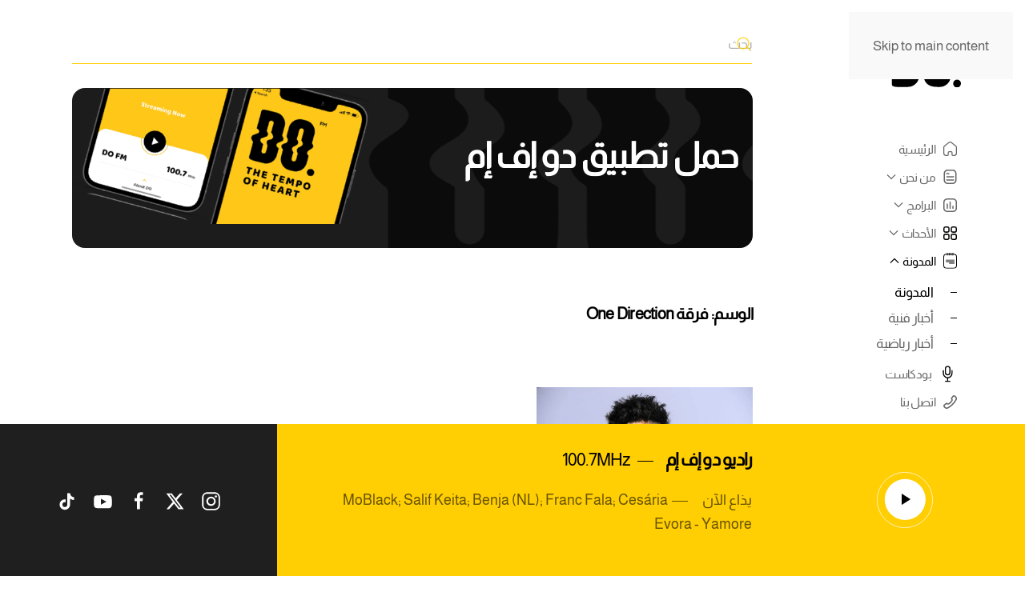

--- FILE ---
content_type: text/html; charset=UTF-8
request_url: https://dofm.ly/tag/%D9%81%D8%B1%D9%82%D8%A9-one-direction/
body_size: 16976
content:
<!DOCTYPE html>
<html dir="rtl" lang="ar" prefix="og: https://ogp.me/ns#">
    <head>
        <meta charset="UTF-8">
        <meta name="viewport" content="width=device-width, initial-scale=1">
        <link rel="icon" href="/gahabuv/uploads/2021/01/fav-icon.png" sizes="any">
                <link rel="apple-touch-icon" href="/gahabuv/uploads/2021/01/fav-icon.png">
                
<!--/ Open Graphite /-->
<meta property="og:locale" content="ar" />
<meta property="og:type" content="" />
<meta property="og:url" content="https://dofm.ly/%d8%a8%d8%b9%d8%af-%d8%ba%d9%8a%d8%a7%d8%a8-%d8%b7%d9%88%d9%8a%d9%84-%d8%b2%d9%8a%d9%86-%d9%85%d8%a7%d9%84%d9%83-%d9%8a%d9%86%d8%b4%d8%b1-%d9%85%d9%82%d8%b7%d8%b9%d9%8b%d8%a7-%d8%aa%d8%b4%d9%88%d9%8a/" />
<meta property="og:title" content="" />
<meta property="og:description" content="" />
<meta property="og:site_name" content="Do Radio" />
<meta property="og:image" content="https://dofm.ly/gahabuv/uploads/2023/07/زين-مالك.jpg" />
<meta property="og:image:width" content="900" />
<meta property="og:image:height" content="611" />

<meta itemprop="description" content="" />
<meta itemprop="image" content="https://dofm.ly/gahabuv/uploads/2023/07/زين-مالك.jpg" />

<meta name="twitter:card" content="summary_large_image" />
<meta name="twitter:url" content="https://dofm.ly/%d8%a8%d8%b9%d8%af-%d8%ba%d9%8a%d8%a7%d8%a8-%d8%b7%d9%88%d9%8a%d9%84-%d8%b2%d9%8a%d9%86-%d9%85%d8%a7%d9%84%d9%83-%d9%8a%d9%86%d8%b4%d8%b1-%d9%85%d9%82%d8%b7%d8%b9%d9%8b%d8%a7-%d8%aa%d8%b4%d9%88%d9%8a/" />
<meta name="twitter:title" content="" />
<meta name="twitter:description" content="" />
<meta name="twitter:image" content="https://dofm.ly/gahabuv/uploads/2023/07/زين-مالك.jpg" />
<meta name="twitter:site" content="Do Radio" />
<!--/ Open Graphite End /-->

<link rel="alternate" hreflang="ar" href="https://dofm.ly/tag/%d9%81%d8%b1%d9%82%d8%a9-one-direction/" />
<link rel="alternate" hreflang="x-default" href="https://dofm.ly/tag/%d9%81%d8%b1%d9%82%d8%a9-one-direction/" />
<link rel="preload" href="https://dofm.ly/gahabuv/plugins/rate-my-post/public/css/fonts/ratemypost.ttf" type="font/ttf" as="font" crossorigin="anonymous">
<!-- تحسين محرك البحث بواسطة رانك ماث - https://rankmath.com/ -->
<title>فرقة One Direction - راديو دو إف إم</title>
<meta name="robots" content="follow, noindex"/>
<meta property="og:locale" content="ar_AR" />
<meta property="og:type" content="article" />
<meta property="og:title" content="فرقة One Direction - راديو دو إف إم" />
<meta property="og:url" content="https://dofm.ly/tag/%d9%81%d8%b1%d9%82%d8%a9-one-direction/" />
<meta property="og:site_name" content="راديو دو إف إم" />
<meta name="twitter:card" content="summary_large_image" />
<meta name="twitter:title" content="فرقة One Direction - راديو دو إف إم" />
<meta name="twitter:label1" content="مقالات" />
<meta name="twitter:data1" content="1" />
<script type="application/ld+json" class="rank-math-schema">{"@context":"https://schema.org","@graph":[{"@type":"Person","@id":"https://dofm.ly/#person","name":"\u0631\u0627\u062f\u064a\u0648 \u062f\u0648 \u0625\u0641 \u0625\u0645","url":"https://dofm.ly"},{"@type":"WebSite","@id":"https://dofm.ly/#website","url":"https://dofm.ly","name":"\u0631\u0627\u062f\u064a\u0648 \u062f\u0648 \u0625\u0641 \u0625\u0645","publisher":{"@id":"https://dofm.ly/#person"},"inLanguage":"ar"},{"@type":"CollectionPage","@id":"https://dofm.ly/tag/%d9%81%d8%b1%d9%82%d8%a9-one-direction/#webpage","url":"https://dofm.ly/tag/%d9%81%d8%b1%d9%82%d8%a9-one-direction/","name":"\u0641\u0631\u0642\u0629 One Direction - \u0631\u0627\u062f\u064a\u0648 \u062f\u0648 \u0625\u0641 \u0625\u0645","isPartOf":{"@id":"https://dofm.ly/#website"},"inLanguage":"ar"}]}</script>
<!-- /إضافة تحسين محركات البحث لووردبريس Rank Math -->

<link data-minify="1" rel='stylesheet' id='formidable-css' href='https://dofm.ly/gahabuv/cache/background-css/1/dofm.ly/wp-content/cache/min/1/wp-content/plugins/formidable/css/formidableforms.css?ver=1754902174&wpr_t=1768450329' media='all' />
<link rel='stylesheet' id='wp-block-library-rtl-css' href='https://dofm.ly/divusub/css/dist/block-library/style-rtl.min.css' media='all' />
<style id='global-styles-inline-css'>
:root{--wp--preset--aspect-ratio--square: 1;--wp--preset--aspect-ratio--4-3: 4/3;--wp--preset--aspect-ratio--3-4: 3/4;--wp--preset--aspect-ratio--3-2: 3/2;--wp--preset--aspect-ratio--2-3: 2/3;--wp--preset--aspect-ratio--16-9: 16/9;--wp--preset--aspect-ratio--9-16: 9/16;--wp--preset--color--black: #000000;--wp--preset--color--cyan-bluish-gray: #abb8c3;--wp--preset--color--white: #ffffff;--wp--preset--color--pale-pink: #f78da7;--wp--preset--color--vivid-red: #cf2e2e;--wp--preset--color--luminous-vivid-orange: #ff6900;--wp--preset--color--luminous-vivid-amber: #fcb900;--wp--preset--color--light-green-cyan: #7bdcb5;--wp--preset--color--vivid-green-cyan: #00d084;--wp--preset--color--pale-cyan-blue: #8ed1fc;--wp--preset--color--vivid-cyan-blue: #0693e3;--wp--preset--color--vivid-purple: #9b51e0;--wp--preset--gradient--vivid-cyan-blue-to-vivid-purple: linear-gradient(135deg,rgb(6,147,227) 0%,rgb(155,81,224) 100%);--wp--preset--gradient--light-green-cyan-to-vivid-green-cyan: linear-gradient(135deg,rgb(122,220,180) 0%,rgb(0,208,130) 100%);--wp--preset--gradient--luminous-vivid-amber-to-luminous-vivid-orange: linear-gradient(135deg,rgb(252,185,0) 0%,rgb(255,105,0) 100%);--wp--preset--gradient--luminous-vivid-orange-to-vivid-red: linear-gradient(135deg,rgb(255,105,0) 0%,rgb(207,46,46) 100%);--wp--preset--gradient--very-light-gray-to-cyan-bluish-gray: linear-gradient(135deg,rgb(238,238,238) 0%,rgb(169,184,195) 100%);--wp--preset--gradient--cool-to-warm-spectrum: linear-gradient(135deg,rgb(74,234,220) 0%,rgb(151,120,209) 20%,rgb(207,42,186) 40%,rgb(238,44,130) 60%,rgb(251,105,98) 80%,rgb(254,248,76) 100%);--wp--preset--gradient--blush-light-purple: linear-gradient(135deg,rgb(255,206,236) 0%,rgb(152,150,240) 100%);--wp--preset--gradient--blush-bordeaux: linear-gradient(135deg,rgb(254,205,165) 0%,rgb(254,45,45) 50%,rgb(107,0,62) 100%);--wp--preset--gradient--luminous-dusk: linear-gradient(135deg,rgb(255,203,112) 0%,rgb(199,81,192) 50%,rgb(65,88,208) 100%);--wp--preset--gradient--pale-ocean: linear-gradient(135deg,rgb(255,245,203) 0%,rgb(182,227,212) 50%,rgb(51,167,181) 100%);--wp--preset--gradient--electric-grass: linear-gradient(135deg,rgb(202,248,128) 0%,rgb(113,206,126) 100%);--wp--preset--gradient--midnight: linear-gradient(135deg,rgb(2,3,129) 0%,rgb(40,116,252) 100%);--wp--preset--font-size--small: 13px;--wp--preset--font-size--medium: 20px;--wp--preset--font-size--large: 36px;--wp--preset--font-size--x-large: 42px;--wp--preset--spacing--20: 0.44rem;--wp--preset--spacing--30: 0.67rem;--wp--preset--spacing--40: 1rem;--wp--preset--spacing--50: 1.5rem;--wp--preset--spacing--60: 2.25rem;--wp--preset--spacing--70: 3.38rem;--wp--preset--spacing--80: 5.06rem;--wp--preset--shadow--natural: 6px 6px 9px rgba(0, 0, 0, 0.2);--wp--preset--shadow--deep: 12px 12px 50px rgba(0, 0, 0, 0.4);--wp--preset--shadow--sharp: 6px 6px 0px rgba(0, 0, 0, 0.2);--wp--preset--shadow--outlined: 6px 6px 0px -3px rgb(255, 255, 255), 6px 6px rgb(0, 0, 0);--wp--preset--shadow--crisp: 6px 6px 0px rgb(0, 0, 0);}:where(.is-layout-flex){gap: 0.5em;}:where(.is-layout-grid){gap: 0.5em;}body .is-layout-flex{display: flex;}.is-layout-flex{flex-wrap: wrap;align-items: center;}.is-layout-flex > :is(*, div){margin: 0;}body .is-layout-grid{display: grid;}.is-layout-grid > :is(*, div){margin: 0;}:where(.wp-block-columns.is-layout-flex){gap: 2em;}:where(.wp-block-columns.is-layout-grid){gap: 2em;}:where(.wp-block-post-template.is-layout-flex){gap: 1.25em;}:where(.wp-block-post-template.is-layout-grid){gap: 1.25em;}.has-black-color{color: var(--wp--preset--color--black) !important;}.has-cyan-bluish-gray-color{color: var(--wp--preset--color--cyan-bluish-gray) !important;}.has-white-color{color: var(--wp--preset--color--white) !important;}.has-pale-pink-color{color: var(--wp--preset--color--pale-pink) !important;}.has-vivid-red-color{color: var(--wp--preset--color--vivid-red) !important;}.has-luminous-vivid-orange-color{color: var(--wp--preset--color--luminous-vivid-orange) !important;}.has-luminous-vivid-amber-color{color: var(--wp--preset--color--luminous-vivid-amber) !important;}.has-light-green-cyan-color{color: var(--wp--preset--color--light-green-cyan) !important;}.has-vivid-green-cyan-color{color: var(--wp--preset--color--vivid-green-cyan) !important;}.has-pale-cyan-blue-color{color: var(--wp--preset--color--pale-cyan-blue) !important;}.has-vivid-cyan-blue-color{color: var(--wp--preset--color--vivid-cyan-blue) !important;}.has-vivid-purple-color{color: var(--wp--preset--color--vivid-purple) !important;}.has-black-background-color{background-color: var(--wp--preset--color--black) !important;}.has-cyan-bluish-gray-background-color{background-color: var(--wp--preset--color--cyan-bluish-gray) !important;}.has-white-background-color{background-color: var(--wp--preset--color--white) !important;}.has-pale-pink-background-color{background-color: var(--wp--preset--color--pale-pink) !important;}.has-vivid-red-background-color{background-color: var(--wp--preset--color--vivid-red) !important;}.has-luminous-vivid-orange-background-color{background-color: var(--wp--preset--color--luminous-vivid-orange) !important;}.has-luminous-vivid-amber-background-color{background-color: var(--wp--preset--color--luminous-vivid-amber) !important;}.has-light-green-cyan-background-color{background-color: var(--wp--preset--color--light-green-cyan) !important;}.has-vivid-green-cyan-background-color{background-color: var(--wp--preset--color--vivid-green-cyan) !important;}.has-pale-cyan-blue-background-color{background-color: var(--wp--preset--color--pale-cyan-blue) !important;}.has-vivid-cyan-blue-background-color{background-color: var(--wp--preset--color--vivid-cyan-blue) !important;}.has-vivid-purple-background-color{background-color: var(--wp--preset--color--vivid-purple) !important;}.has-black-border-color{border-color: var(--wp--preset--color--black) !important;}.has-cyan-bluish-gray-border-color{border-color: var(--wp--preset--color--cyan-bluish-gray) !important;}.has-white-border-color{border-color: var(--wp--preset--color--white) !important;}.has-pale-pink-border-color{border-color: var(--wp--preset--color--pale-pink) !important;}.has-vivid-red-border-color{border-color: var(--wp--preset--color--vivid-red) !important;}.has-luminous-vivid-orange-border-color{border-color: var(--wp--preset--color--luminous-vivid-orange) !important;}.has-luminous-vivid-amber-border-color{border-color: var(--wp--preset--color--luminous-vivid-amber) !important;}.has-light-green-cyan-border-color{border-color: var(--wp--preset--color--light-green-cyan) !important;}.has-vivid-green-cyan-border-color{border-color: var(--wp--preset--color--vivid-green-cyan) !important;}.has-pale-cyan-blue-border-color{border-color: var(--wp--preset--color--pale-cyan-blue) !important;}.has-vivid-cyan-blue-border-color{border-color: var(--wp--preset--color--vivid-cyan-blue) !important;}.has-vivid-purple-border-color{border-color: var(--wp--preset--color--vivid-purple) !important;}.has-vivid-cyan-blue-to-vivid-purple-gradient-background{background: var(--wp--preset--gradient--vivid-cyan-blue-to-vivid-purple) !important;}.has-light-green-cyan-to-vivid-green-cyan-gradient-background{background: var(--wp--preset--gradient--light-green-cyan-to-vivid-green-cyan) !important;}.has-luminous-vivid-amber-to-luminous-vivid-orange-gradient-background{background: var(--wp--preset--gradient--luminous-vivid-amber-to-luminous-vivid-orange) !important;}.has-luminous-vivid-orange-to-vivid-red-gradient-background{background: var(--wp--preset--gradient--luminous-vivid-orange-to-vivid-red) !important;}.has-very-light-gray-to-cyan-bluish-gray-gradient-background{background: var(--wp--preset--gradient--very-light-gray-to-cyan-bluish-gray) !important;}.has-cool-to-warm-spectrum-gradient-background{background: var(--wp--preset--gradient--cool-to-warm-spectrum) !important;}.has-blush-light-purple-gradient-background{background: var(--wp--preset--gradient--blush-light-purple) !important;}.has-blush-bordeaux-gradient-background{background: var(--wp--preset--gradient--blush-bordeaux) !important;}.has-luminous-dusk-gradient-background{background: var(--wp--preset--gradient--luminous-dusk) !important;}.has-pale-ocean-gradient-background{background: var(--wp--preset--gradient--pale-ocean) !important;}.has-electric-grass-gradient-background{background: var(--wp--preset--gradient--electric-grass) !important;}.has-midnight-gradient-background{background: var(--wp--preset--gradient--midnight) !important;}.has-small-font-size{font-size: var(--wp--preset--font-size--small) !important;}.has-medium-font-size{font-size: var(--wp--preset--font-size--medium) !important;}.has-large-font-size{font-size: var(--wp--preset--font-size--large) !important;}.has-x-large-font-size{font-size: var(--wp--preset--font-size--x-large) !important;}
/*# sourceURL=global-styles-inline-css */
</style>

<style id='classic-theme-styles-inline-css'>
/*! This file is auto-generated */
.wp-block-button__link{color:#fff;background-color:#32373c;border-radius:9999px;box-shadow:none;text-decoration:none;padding:calc(.667em + 2px) calc(1.333em + 2px);font-size:1.125em}.wp-block-file__button{background:#32373c;color:#fff;text-decoration:none}
/*# sourceURL=/wp-includes/css/classic-themes.min.css */
</style>
<link data-minify="1" rel='stylesheet' id='rate-my-post-css' href='https://dofm.ly/gahabuv/cache/min/1/wp-content/plugins/rate-my-post/public/css/rate-my-post.min.css?ver=1754902174' media='all' />
<style id='rate-my-post-inline-css'>
.rmp-widgets-container.rmp-wp-plugin.rmp-main-container {  text-align:right;}.rmp-rating-widget .rmp-icon--processing-rating {color: #fec615;  -webkit-background-clip: initial;  -webkit-text-fill-color: initial;  background: transparent;}.rmp-widgets-container.rmp-wp-plugin.rmp-main-container .rmp-heading--title {  font-size: 20px;} .rmp-widgets-container p {  font-size: 17px;}.rmp-social-widget .rmp-icon--social {  font-size: 25px;  padding: 16px;  width: 58px;}.rmp-rating-widget .rmp-icon--ratings {  font-size: 25px;}
.rmp-widgets-container.rmp-wp-plugin.rmp-main-container {  text-align:right;}.rmp-rating-widget .rmp-icon--processing-rating {color: #fec615;  -webkit-background-clip: initial;  -webkit-text-fill-color: initial;  background: transparent;}.rmp-widgets-container.rmp-wp-plugin.rmp-main-container .rmp-heading--title {  font-size: 20px;} .rmp-widgets-container p {  font-size: 17px;}.rmp-social-widget .rmp-icon--social {  font-size: 25px;  padding: 16px;  width: 58px;}.rmp-rating-widget .rmp-icon--ratings {  font-size: 25px;}
/*# sourceURL=rate-my-post-inline-css */
</style>
<link data-minify="1" href="https://dofm.ly/gahabuv/cache/min/1/wp-content/themes/yootheme-child/css/theme.1.rtl.css?ver=1754902174" rel="stylesheet">
<link data-minify="1" href="https://dofm.ly/gahabuv/cache/background-css/1/dofm.ly/wp-content/cache/min/1/wp-content/themes/yootheme-child/css/custom.css?ver=1754902174&wpr_t=1768450329" rel="stylesheet">
<script src="https://dofm.ly/divusub/js/jquery/jquery.min.js" id="jquery-core-js"></script>
<script src="https://dofm.ly/divusub/js/jquery/jquery-migrate.min.js" id="jquery-migrate-js"></script>
<script id="currentsong-ajax-equest-js-extra">
var ajax_object = {"ajax_url":"https://dofm.ly/pijomam/admin-ajax.php","we_value":"1234"};
//# sourceURL=currentsong-ajax-equest-js-extra
</script>
<script data-minify="1" src="https://dofm.ly/gahabuv/cache/min/1/wp-content/themes/yootheme-child/js/currentsong.js?ver=1754902174" id="currentsong-ajax-equest-js" data-rocket-defer defer></script>

<script>document.documentElement.className += " js";</script>
	<style>img#wpstats{display:none}</style>
			<script data-minify="1" class="no-import" src="https://dofm.ly/gahabuv/cache/min/1/npm/topbar@1.0.1/topbar.min.js?ver=1754902174" data-rocket-defer defer></script>
	<script data-minify="1" class="no-import" src="https://dofm.ly/gahabuv/cache/min/1/npm/pjax@0.2.8/pjax.min.js?ver=1754902175" data-rocket-defer defer></script>
	
	
	<script>
		/****** video ******/
function audioPlay() {
	const playerEl = document.getElementById("player");
	if (playerEl.paused) {
    	playerEl.load();
   		playerEl.play();
	} else {
    	playerEl.pause();
	}
}
	</script>
<style>.recentcomments a{display:inline !important;padding:0 !important;margin:0 !important;}</style><script src="https://dofm.ly/gahabuv/themes/yootheme/vendor/assets/uikit/dist/js/uikit.min.js?ver=4.5.31"></script>
<script src="https://dofm.ly/gahabuv/themes/yootheme/vendor/assets/uikit/dist/js/uikit-icons-yard.min.js?ver=4.5.31" data-rocket-defer defer></script>
<script data-minify="1" src="https://dofm.ly/gahabuv/cache/min/1/wp-content/themes/yootheme/js/theme.js?ver=1754902175" data-rocket-defer defer></script>
<script>window.yootheme ||= {}; var $theme = yootheme.theme = {"i18n":{"close":{"label":"\u0625\u063a\u0644\u0627\u0642","0":"yootheme"},"totop":{"label":"Back to top","0":"yootheme"},"marker":{"label":"Open","0":"yootheme"},"navbarToggleIcon":{"label":"\u0641\u062a\u062d \u0627\u0644\u0642\u0627\u0626\u0645\u0629","0":"yootheme"},"paginationPrevious":{"label":"\u0627\u0644\u0635\u0641\u062d\u0629 \u0627\u0644\u0633\u0627\u0628\u0642\u0629","0":"yootheme"},"paginationNext":{"label":"\u0627\u0644\u0635\u0641\u062d\u0629 \u0627\u0644\u062a\u0627\u0644\u064a\u0629","0":"yootheme"},"searchIcon":{"toggle":"Open Search","submit":"Submit Search"},"slider":{"next":"Next slide","previous":"Previous slide","slideX":"Slide %s","slideLabel":"%s of %s"},"slideshow":{"next":"Next slide","previous":"Previous slide","slideX":"Slide %s","slideLabel":"%s of %s"},"lightboxPanel":{"next":"Next slide","previous":"Previous slide","slideLabel":"%s of %s","close":"Close"}}};</script>
<script data-minify="1" src="https://dofm.ly/gahabuv/cache/min/1/wp-content/themes/yootheme-child/js/custom.js?ver=1754902175" data-rocket-defer defer></script>
<script>document.addEventListener("DOMContentLoaded", function () {
  // Function to check if results are present
  function checkFilterResults() {
    const filterResults = document.querySelector(".filter-results");
    const errorMsg = document.querySelector(".error-msg");

    if (!errorMsg) return;

    if (!filterResults || !filterResults.innerHTML.trim()) {
      errorMsg.style.display = "block";
    } else {
      errorMsg.style.display = "none";
    }
  }

  // Initial check
  checkFilterResults();

  // Search & Filter Pro v3 integration for multiple queries
  const queryIds = [1, 2]; // Array of query IDs, add all the IDs of queries on your site
  queryIds.forEach(function (queryId) {
    const query = window.searchAndFilter.frontend.queries.get(queryId);

    if (query && query.getAttribute("resultsDynamicUpdate") === "yes") {
      query.on("get-results/finish", function () {
        checkFilterResults(); // Re-check results after update
      });
    }
  });
});</script><noscript><style id="rocket-lazyload-nojs-css">.rll-youtube-player, [data-lazy-src]{display:none !important;}</style></noscript>    <style id="wpr-lazyload-bg-container"></style><style id="wpr-lazyload-bg-exclusion"></style>
<noscript>
<style id="wpr-lazyload-bg-nostyle">.frm-loading-img{--wpr-bg-6b32a307-11ed-4048-9d27-6cd097f13a2b: url('https://dofm.ly/gahabuv/plugins/formidable/images/ajax_loader.gif');}select.frm_loading_lookup{--wpr-bg-c261de54-976a-4863-8ee0-bdf16f45453c: url('https://dofm.ly/gahabuv/plugins/formidable/images/ajax_loader.gif');}.with_frm_style .iti__flag{--wpr-bg-78e8e3d7-1fce-47ab-b9c7-20e7c5d68389: url('https://dofm.ly/dofm.ly/gahabuv/plugins/formidable-pro/images/intl-tel-input/flags.png?1');}.with_frm_style .iti__flag{--wpr-bg-0b23af08-da22-43b0-902d-eea213c1509f: url('https://dofm.ly/dofm.ly/gahabuv/plugins/formidable-pro/images/intl-tel-input/flags@2x.png?1');}.with_frm_style .iti__globe{--wpr-bg-86a55f9a-db19-4225-a60f-55289a0b1322: url('https://dofm.ly/dofm.ly/gahabuv/plugins/formidable-pro/images/intl-tel-input/globe.png');}.with_frm_style .iti__globe{--wpr-bg-a31a2e1a-cb6e-48a9-915d-73fdf474e804: url('https://dofm.ly/dofm.ly/gahabuv/plugins/formidable-pro/images/intl-tel-input/globe@2x.png');}.uk-select:not([multiple]):not([size]){--wpr-bg-9a8624a7-1c9c-45a0-8188-674c6958ac0c: url('https://dofm.ly/dofm.ly/gahabuv/uploads/2021/01/Arrow-Right-Circle-7.svg');}</style>
</noscript>
<script type="application/javascript">const rocket_pairs = [{"selector":".frm-loading-img","style":".frm-loading-img{--wpr-bg-6b32a307-11ed-4048-9d27-6cd097f13a2b: url('https:\/\/dofm.ly\/gahabuv\/plugins\/formidable\/images\/ajax_loader.gif');}","hash":"6b32a307-11ed-4048-9d27-6cd097f13a2b","url":"https:\/\/dofm.ly\/gahabuv\/plugins\/formidable\/images\/ajax_loader.gif"},{"selector":"select.frm_loading_lookup","style":"select.frm_loading_lookup{--wpr-bg-c261de54-976a-4863-8ee0-bdf16f45453c: url('https:\/\/dofm.ly\/gahabuv\/plugins\/formidable\/images\/ajax_loader.gif');}","hash":"c261de54-976a-4863-8ee0-bdf16f45453c","url":"https:\/\/dofm.ly\/gahabuv\/plugins\/formidable\/images\/ajax_loader.gif"},{"selector":".with_frm_style .iti__flag","style":".with_frm_style .iti__flag{--wpr-bg-78e8e3d7-1fce-47ab-b9c7-20e7c5d68389: url('https:\/\/dofm.ly\/dofm.ly\/gahabuv\/plugins\/formidable-pro\/images\/intl-tel-input\/flags.png?1');}","hash":"78e8e3d7-1fce-47ab-b9c7-20e7c5d68389","url":"https:\/\/dofm.ly\/dofm.ly\/gahabuv\/plugins\/formidable-pro\/images\/intl-tel-input\/flags.png?1"},{"selector":".with_frm_style .iti__flag","style":".with_frm_style .iti__flag{--wpr-bg-0b23af08-da22-43b0-902d-eea213c1509f: url('https:\/\/dofm.ly\/dofm.ly\/gahabuv\/plugins\/formidable-pro\/images\/intl-tel-input\/flags@2x.png?1');}","hash":"0b23af08-da22-43b0-902d-eea213c1509f","url":"https:\/\/dofm.ly\/dofm.ly\/gahabuv\/plugins\/formidable-pro\/images\/intl-tel-input\/flags@2x.png?1"},{"selector":".with_frm_style .iti__globe","style":".with_frm_style .iti__globe{--wpr-bg-86a55f9a-db19-4225-a60f-55289a0b1322: url('https:\/\/dofm.ly\/dofm.ly\/gahabuv\/plugins\/formidable-pro\/images\/intl-tel-input\/globe.png');}","hash":"86a55f9a-db19-4225-a60f-55289a0b1322","url":"https:\/\/dofm.ly\/dofm.ly\/gahabuv\/plugins\/formidable-pro\/images\/intl-tel-input\/globe.png"},{"selector":".with_frm_style .iti__globe","style":".with_frm_style .iti__globe{--wpr-bg-a31a2e1a-cb6e-48a9-915d-73fdf474e804: url('https:\/\/dofm.ly\/dofm.ly\/gahabuv\/plugins\/formidable-pro\/images\/intl-tel-input\/globe@2x.png');}","hash":"a31a2e1a-cb6e-48a9-915d-73fdf474e804","url":"https:\/\/dofm.ly\/dofm.ly\/gahabuv\/plugins\/formidable-pro\/images\/intl-tel-input\/globe@2x.png"},{"selector":".uk-select:not([multiple]):not([size])","style":".uk-select:not([multiple]):not([size]){--wpr-bg-9a8624a7-1c9c-45a0-8188-674c6958ac0c: url('https:\/\/dofm.ly\/dofm.ly\/gahabuv\/uploads\/2021\/01\/Arrow-Right-Circle-7.svg');}","hash":"9a8624a7-1c9c-45a0-8188-674c6958ac0c","url":"https:\/\/dofm.ly\/dofm.ly\/gahabuv\/uploads\/2021\/01\/Arrow-Right-Circle-7.svg"}]; const rocket_excluded_pairs = [];</script></head>
    <body class="rtl archive tag tag--one-direction tag-144 wp-theme-yootheme wp-child-theme-yootheme-child ">

        
        <div data-rocket-location-hash="f16e700f90a200cefc576ea95686d271" class="uk-hidden-visually uk-notification uk-notification-top-left uk-width-auto">
            <div data-rocket-location-hash="a4ebbd40bcd989087f1b4682dad55de7" class="uk-notification-message">
                <a href="#tm-main" class="uk-link-reset">Skip to main content</a>
            </div>
        </div>

        
        
        <div data-rocket-location-hash="9c887d8582b3ecf05a1229bf9ed593ac" class="tm-page">

                        


<header data-rocket-location-hash="f66ad5e5621d08f57fb209f5bb52203c" class="tm-header-mobile uk-hidden@l">


    
        <div data-rocket-location-hash="597990a0acf3d13109f7ee09adfe6a6a" class="uk-navbar-container">

            <div class="uk-container uk-container-expand">
                <nav class="uk-navbar" uk-navbar="{&quot;align&quot;:&quot;left&quot;,&quot;container&quot;:&quot;.tm-header-mobile&quot;,&quot;boundary&quot;:&quot;.tm-header-mobile .uk-navbar-container&quot;}">

                                        <div class="uk-navbar-left ">

                        
                                                    <a uk-toggle href="#tm-dialog-mobile" class="uk-navbar-toggle uk-navbar-toggle-animate">

        
        <div uk-navbar-toggle-icon></div>

        
    </a>                        
                        
                    </div>
                    
                                        <div class="uk-navbar-center">

                                                    <a href="https://dofm.ly/" aria-label="العودة الى الرئيسية" class="uk-logo uk-navbar-item">
    <img alt loading="eager" width="60px" src="/gahabuv/uploads/2021/02/DO_FM_Logo.svg"></a>                        
                        
                    </div>
                    
                    
                </nav>
            </div>

        </div>

    



    
    
        <div id="tm-dialog-mobile" class="uk-dropbar uk-dropbar-top" uk-drop="{&quot;clsDrop&quot;:&quot;uk-dropbar&quot;,&quot;flip&quot;:&quot;false&quot;,&quot;container&quot;:&quot;.tm-header-mobile&quot;,&quot;target-y&quot;:&quot;.tm-header-mobile .uk-navbar-container&quot;,&quot;mode&quot;:&quot;click&quot;,&quot;target-x&quot;:&quot;.tm-header-mobile .uk-navbar-container&quot;,&quot;stretch&quot;:true,&quot;pos&quot;:&quot;bottom-left&quot;,&quot;bgScroll&quot;:&quot;false&quot;,&quot;animation&quot;:&quot;reveal-top&quot;,&quot;animateOut&quot;:true,&quot;duration&quot;:300,&quot;toggle&quot;:&quot;false&quot;}">

        <div class="tm-height-min-1-1 uk-flex uk-flex-column">

            
                        <div class="uk-margin-auto-bottom">
                
<div class="uk-grid uk-child-width-1-1" uk-grid>    <div>
<div class="uk-panel">

    
    <a href="https://dofm.ly/" aria-label="العودة الى الرئيسية" class="uk-logo">
    <img alt loading="eager" width="94" height="72" src="/gahabuv/uploads/2021/02/DO_FM_Logo.svg"></a>
</div>
</div>    <div>
<div class="uk-panel widget widget_nav_menu" id="nav_menu-2">

    
    
<ul class="uk-nav uk-nav-default uk-nav-accordion" uk-nav="targets: &gt; .js-accordion" uk-scrollspy-nav="closest: li; scroll: true;">
    
	<li class="menu-item menu-item-type-post_type menu-item-object-page menu-item-home"><a href="https://dofm.ly/"><span  uk-icon="icon: home;ratio:1.2"> </span>الرئيسية</a></li>
	<li class="menu-item menu-item-type-custom menu-item-object-custom menu-item-has-children js-accordion uk-parent"><a href><span  uk-icon="icon: about; ratio:1.2"> </span> من نحن <span uk-nav-parent-icon></span></a>
	<ul class="uk-nav-sub">

		<li class="menu-item menu-item-type-post_type menu-item-object-page"><a href="https://dofm.ly/about-dofm/">عن دو</a></li>
		<li class="menu-item menu-item-type-post_type menu-item-object-page"><a href="https://dofm.ly/sales/">أعلن معنا</a></li>
		<li class="menu-item menu-item-type-post_type menu-item-object-page"><a href="https://dofm.ly/team/">الفريق</a></li>
		<li class="menu-item menu-item-type-post_type menu-item-object-page"><a href="https://dofm.ly/join-team/">انضم إلينا</a></li></ul></li>
	<li class="menu-item menu-item-type-custom menu-item-object-custom menu-item-has-children js-accordion uk-parent"><a href><span  uk-icon="icon: program; ratio:1.2"> </span> البرامج <span uk-nav-parent-icon></span></a>
	<ul class="uk-nav-sub">

		<li class="menu-item menu-item-type-post_type menu-item-object-page"><a href="https://dofm.ly/%d9%82%d8%a7%d8%a6%d9%85%d8%a9-%d8%a7%d9%84%d8%a8%d8%b1%d8%a7%d9%85%d8%ac/">قائمة البرامج</a></li>
		<li class="menu-item menu-item-type-post_type menu-item-object-page"><a href="https://dofm.ly/programs/">جدول البرامج</a></li></ul></li>
	<li class="menu-item menu-item-type-custom menu-item-object-custom menu-item-has-children js-accordion uk-parent"><a href><img class="menu-icon" src="data:image/svg+xml,%3Csvg%20xmlns='http://www.w3.org/2000/svg'%20viewBox='0%200%200%200'%3E%3C/svg%3E" data-lazy-src="/gahabuv/uploads/2021/02/events-icon.svg"><noscript><img class="menu-icon" src="/gahabuv/uploads/2021/02/events-icon.svg"></noscript>الأحداث <span uk-nav-parent-icon></span></a>
	<ul class="uk-nav-sub">

		<li class="menu-item menu-item-type-post_type_archive menu-item-object-events"><a href="https://dofm.ly/events_archive/">أرشيف الأحداث</a></li></ul></li>
	<li class="menu-item menu-item-type-custom menu-item-object-custom menu-item-has-children uk-active js-accordion uk-open uk-parent"><a href><img class="menu-icon" src="data:image/svg+xml,%3Csvg%20xmlns='http://www.w3.org/2000/svg'%20viewBox='0%200%200%200'%3E%3C/svg%3E" data-lazy-src="/gahabuv/uploads/2021/02/blog-icon.svg"><noscript><img class="menu-icon" src="/gahabuv/uploads/2021/02/blog-icon.svg"></noscript>المدونة <span uk-nav-parent-icon></span></a>
	<ul class="uk-nav-sub">

		<li class="menu-item menu-item-type-post_type menu-item-object-page current_page_parent uk-active"><a href="https://dofm.ly/blog/">المدونة</a></li>
		<li class="menu-item menu-item-type-taxonomy menu-item-object-category"><a href="https://dofm.ly/category/art-news/">أخبار فنية</a></li>
		<li class="menu-item menu-item-type-taxonomy menu-item-object-category"><a href="https://dofm.ly/category/sport-news/">أخبار رياضية</a></li></ul></li>
	<li class="menu-item menu-item-type-post_type menu-item-object-page"><a href="https://dofm.ly/podcast-2/"><img class="menu-icon" src="data:image/svg+xml,%3Csvg%20xmlns='http://www.w3.org/2000/svg'%20viewBox='0%200%200%200'%3E%3C/svg%3E" style="width:22px !important;    margin-right: -5px;" data-lazy-src="/gahabuv/uploads/2021/02/PODCAST-ICON.svg"><noscript><img class="menu-icon" src="/gahabuv/uploads/2021/02/PODCAST-ICON.svg" style="width:22px !important;    margin-right: -5px;"></noscript>بودكاست</a></li>
	<li class="menu-item menu-item-type-post_type menu-item-object-page"><a href="https://dofm.ly/contact-us/"><span  style="transform:scalex(-1);" uk-icon="icon: contact; ratio:1.2"> </span> اتصل بنا</a></li></ul>

</div>
</div>    <div>
<div class="uk-panel uk-width-2-3 uk-margin-auto widget widget_custom_html" id="custom_html-13">

    
    <div class="textwidget custom-html-widget"><div class="container uk-margin-top " >
 <div  class="uk-grid-small uk-child-width-1-2 " uk-grid>	  
<div>
	<a class=" uk-display-block uk-text-center" href="https://apps.apple.com/tr/app/dofm-radio/id1537610386" target="_blank">
	 <img class="app uk-width-1-1"  data-src="/gahabuv/uploads/2021/01/ios-imge-.svg" width="" height="" alt="" uk-img>
</a>
	 </div>
    <div>
<a class="uk-display-block" href="https://play.google.com/store/apps/details?id=com.do_fm.app" target="_blank" >
	<img class="app uk-width-1-1" data-src="/gahabuv/uploads/2021/02/android-btn.svg "  uk-img>
</a>
	</div>
	 	</div>
</div>
<style>
.app {
    width: 170px;
}
</style></div>
</div>
</div>    <div>
<div class="uk-panel widget widget_custom_html" id="custom_html-15">

    
    <div class="textwidget custom-html-widget"><div class="uk-text-center">
<span id="cr-year" style="font-size:14px;"></span> <span style="font-size:14px">© جميع حقوق النشر محفوظة</span>
</div>
<div class="uk-flex uk-flex-center uk-flex-middle uk-grid uk-grid-collapse  uk-text-center">
<span style="font-size:14px;">بدعم من : 
</span>
<a href="http://libyanspider.com/ar/"><img src="data:image/svg+xml,%3Csvg%20xmlns='http://www.w3.org/2000/svg'%20viewBox='0%200%20100%200'%3E%3C/svg%3E" width="100" data-lazy-src="/gahabuv/uploads/2022/08/libyan-spider.svg"><noscript><img src="/gahabuv/uploads/2022/08/libyan-spider.svg" width="100"></noscript></a>
</div></div>
</div>
</div></div>            </div>
            
            
        </div>

    </div>
    

</header>




<header data-rocket-location-hash="c98ba3bb35bca627f6f7971be0094938" class="tm-header uk-visible@l tm-header-overlay" uk-inverse="target: .uk-navbar-container, .tm-headerbar" uk-header>



    
        <div data-rocket-location-hash="30c7b9adbd9b67fa2fd361d9c32ccf8b" class="uk-navbar-container uk-navbar-transparent uk-position-relative uk-position-z-index-high">

            <div class="uk-container uk-container-expand">
                <nav class="uk-navbar" uk-navbar="{&quot;align&quot;:&quot;left&quot;,&quot;container&quot;:&quot;.tm-header&quot;,&quot;boundary&quot;:&quot;.tm-header .uk-navbar-container&quot;}">

                                        <div class="uk-navbar-left ">

                                                                            
                                                    
<div class="uk-navbar-item uk-inline widget widget_custom_html" id="custom_html-3">

    
    <div class="textwidget custom-html-widget"><div class="container uk-margin-top " >
 <div  class="uk-grid-small uk-child-width-1-2 " uk-grid>	  
		<div>
	<a class=" uk-display-block" href="https://apps.apple.com/tr/app/dofm-radio/id1537610386" target="_blank">
	 <img class="uk-width-1-1"  data-src="/gahabuv/uploads/2021/01/ios-imge-.svg" width="" height="" alt="" uk-img>
</a>
	 	</div>
    	<div>
<a class="uk-display-block" href="https://play.google.com/store/apps/details?id=com.do_fm.app" target="_blank" >
	<img class="uk-width-1-1" data-src="/gahabuv/uploads/2021/02/android-btn.svg "  uk-img>
</a>
	</div>
	 	</div>
</div></div>
</div>

<div class="uk-navbar-item widget widget_custom_html" id="custom_html-2">

    
    <div class="textwidget custom-html-widget"><div>
 <span id="cr-year" style="font-size:14px;"></span> <span style="font-size:14px">© جميع حقوق النشر محفوظة</span>
</div>
<div class="uk-flex uk-flex-center uk-flex-middle uk-grid uk-grid-collapse  uk-text-center">
<span style="font-size:14px;">بدعم من : 
</span>
	<a href="http://libyanspider.com/ar/"><img src="data:image/svg+xml,%3Csvg%20xmlns='http://www.w3.org/2000/svg'%20viewBox='0%200%20100%200'%3E%3C/svg%3E" width="100" data-lazy-src="/gahabuv/uploads/2022/08/libyan-spider.svg"><noscript><img src="/gahabuv/uploads/2022/08/libyan-spider.svg" width="100"></noscript></a>
</div></div>
</div>
                        
                        
                    </div>
                    
                    
                                        <div class="uk-navbar-right">

                        
                                                    <a uk-toggle href="#tm-dialog" class="uk-navbar-toggle">

        
        <div uk-navbar-toggle-icon></div>

        
    </a>                        
                    </div>
                    
                </nav>
            </div>

        </div>

    






        <div data-rocket-location-hash="0c16bcd0b783ad7cb32de737b43bf123" id="tm-dialog" uk-offcanvas="container: true" mode="slide">
        <div class="uk-offcanvas-bar uk-flex uk-flex-column">

            <button class="uk-offcanvas-close uk-close-large" type="button" uk-close uk-toggle="cls: uk-close-large; mode: media; media: @s"></button>

                        <div class="uk-margin-auto-bottom tm-height-expand uk-text-center">
                
<div class="uk-panel">

    
    <a href="https://dofm.ly/" aria-label="العودة الى الرئيسية" class="uk-logo">
    <img alt loading="eager" width="94" height="72" src="/gahabuv/uploads/2021/02/DO_FM_Logo.svg"></a>
</div>
            </div>
            
                        <div class="uk-grid-margin uk-text-center">
                
<div class="uk-grid uk-child-width-1-1" uk-grid>    <div>
<div class="uk-panel widget widget_nav_menu" id="nav_menu-4">

    
    
<ul class="uk-nav uk-nav-default uk-nav-accordion uk-nav-center" uk-nav="targets: &gt; .js-accordion" uk-scrollspy-nav="closest: li; scroll: true;">
    
	<li class="menu-item menu-item-type-post_type menu-item-object-page menu-item-home"><a href="https://dofm.ly/"><span  uk-icon="icon: home;ratio:1.2"> </span>الرئيسية</a></li>
	<li class="menu-item menu-item-type-custom menu-item-object-custom menu-item-has-children js-accordion uk-parent"><a href><span  uk-icon="icon: about; ratio:1.2"> </span> من نحن <span uk-nav-parent-icon></span></a>
	<ul class="uk-nav-sub">

		<li class="menu-item menu-item-type-post_type menu-item-object-page"><a href="https://dofm.ly/about-dofm/">عن دو</a></li>
		<li class="menu-item menu-item-type-post_type menu-item-object-page"><a href="https://dofm.ly/sales/">أعلن معنا</a></li>
		<li class="menu-item menu-item-type-post_type menu-item-object-page"><a href="https://dofm.ly/team/">الفريق</a></li>
		<li class="menu-item menu-item-type-post_type menu-item-object-page"><a href="https://dofm.ly/join-team/">انضم إلينا</a></li></ul></li>
	<li class="menu-item menu-item-type-custom menu-item-object-custom menu-item-has-children js-accordion uk-parent"><a href><span  uk-icon="icon: program; ratio:1.2"> </span> البرامج <span uk-nav-parent-icon></span></a>
	<ul class="uk-nav-sub">

		<li class="menu-item menu-item-type-post_type menu-item-object-page"><a href="https://dofm.ly/%d9%82%d8%a7%d8%a6%d9%85%d8%a9-%d8%a7%d9%84%d8%a8%d8%b1%d8%a7%d9%85%d8%ac/">قائمة البرامج</a></li>
		<li class="menu-item menu-item-type-post_type menu-item-object-page"><a href="https://dofm.ly/programs/">جدول البرامج</a></li></ul></li>
	<li class="menu-item menu-item-type-custom menu-item-object-custom menu-item-has-children js-accordion uk-parent"><a href><img class="menu-icon" src="data:image/svg+xml,%3Csvg%20xmlns='http://www.w3.org/2000/svg'%20viewBox='0%200%200%200'%3E%3C/svg%3E" data-lazy-src="/gahabuv/uploads/2021/02/events-icon.svg"><noscript><img class="menu-icon" src="/gahabuv/uploads/2021/02/events-icon.svg"></noscript>الأحداث <span uk-nav-parent-icon></span></a>
	<ul class="uk-nav-sub">

		<li class="menu-item menu-item-type-post_type_archive menu-item-object-events"><a href="https://dofm.ly/events_archive/">أرشيف الأحداث</a></li></ul></li>
	<li class="menu-item menu-item-type-custom menu-item-object-custom menu-item-has-children uk-active js-accordion uk-open uk-parent"><a href><img class="menu-icon" src="data:image/svg+xml,%3Csvg%20xmlns='http://www.w3.org/2000/svg'%20viewBox='0%200%200%200'%3E%3C/svg%3E" data-lazy-src="/gahabuv/uploads/2021/02/blog-icon.svg"><noscript><img class="menu-icon" src="/gahabuv/uploads/2021/02/blog-icon.svg"></noscript>المدونة <span uk-nav-parent-icon></span></a>
	<ul class="uk-nav-sub">

		<li class="menu-item menu-item-type-post_type menu-item-object-page current_page_parent uk-active"><a href="https://dofm.ly/blog/">المدونة</a></li>
		<li class="menu-item menu-item-type-taxonomy menu-item-object-category"><a href="https://dofm.ly/category/art-news/">أخبار فنية</a></li>
		<li class="menu-item menu-item-type-taxonomy menu-item-object-category"><a href="https://dofm.ly/category/sport-news/">أخبار رياضية</a></li></ul></li>
	<li class="menu-item menu-item-type-post_type menu-item-object-page"><a href="https://dofm.ly/podcast-2/"><img class="menu-icon" src="data:image/svg+xml,%3Csvg%20xmlns='http://www.w3.org/2000/svg'%20viewBox='0%200%200%200'%3E%3C/svg%3E" style="width:22px !important;    margin-right: -5px;" data-lazy-src="/gahabuv/uploads/2021/02/PODCAST-ICON.svg"><noscript><img class="menu-icon" src="/gahabuv/uploads/2021/02/PODCAST-ICON.svg" style="width:22px !important;    margin-right: -5px;"></noscript>بودكاست</a></li>
	<li class="menu-item menu-item-type-post_type menu-item-object-page"><a href="https://dofm.ly/contact-us/"><span  style="transform:scalex(-1);" uk-icon="icon: contact; ratio:1.2"> </span> اتصل بنا</a></li></ul>

</div>
</div>    <div>
<div class="uk-panel widget widget_custom_html" id="custom_html-11">

    
    <div class="textwidget custom-html-widget"><div class="container uk-margin-top" >
 <div  class="uk-grid-small uk-child-width-1-2 " uk-grid>	  
<div>
	<a class=" uk-display-block" href="https://apps.apple.com/tr/app/dofm-radio/id1537610386" target="_blank">
	 <img class="uk-width-1-1"  data-src="/gahabuv/uploads/2021/01/ios-imge-.svg" width="" height="" alt="" uk-img>
</a>
	 </div>
    <div>
<a class="uk-display-block" href="https://play.google.com/store/apps/details?id=com.do_fm.app" target="_blank" >
	<img class="uk-width-1-1" data-src="/gahabuv/uploads/2021/02/android-btn.svg "  uk-img>
</a>
	</div>
	 	</div>
</div>
</div>
</div>
</div>    <div>
<div class="uk-panel widget widget_custom_html" id="custom_html-12">

    
    <div class="textwidget custom-html-widget"><div>
<span id="cr-year" style="font-size:14px;"></span> <span style="font-size:14px">© جميع حقوق النشر محفوظة</span>
</div>
<div class="uk-flex uk-flex-center uk-flex-middle uk-grid uk-grid-collapse  uk-text-center">
<span style="font-size:14px;">بدعم من : 
</span>
<a href="http://libyanspider.com/ar/"><img src="data:image/svg+xml,%3Csvg%20xmlns='http://www.w3.org/2000/svg'%20viewBox='0%200%20100%200'%3E%3C/svg%3E" width="100" data-lazy-src="/gahabuv/uploads/2022/08/libyan-spider.svg"><noscript><img src="/gahabuv/uploads/2022/08/libyan-spider.svg" width="100"></noscript></a>
</div></div>
</div>
</div></div>            </div>
            
        </div>
    </div>
    
    
    


</header>

            
            
<div data-rocket-location-hash="9a3035a94b03c5bd0ad8e391be2f24fe" class="uk-panel widget widget_builderwidget" id="builderwidget-3">

    
    <div data-rocket-location-hash="e4dafddc1631b473be3ebd6857609ce3" id="builderwidget-3" class="builder"><!-- Builder #builderwidget-3 --><style class="uk-margin-remove-adjacent">@media only screen and (min-width: 1600px){#builderwidget-3\#0{padding-top: 35px;}}</style>
<div id="builderwidget-3#0" class="uk-visible@l uk-section-default uk-section uk-section-xsmall">
    
        
        
        
            
                                <div data-rocket-location-hash="627a0494af9ccfbc22520d4dbcc6be1c" class="uk-container">                
                    <div class="uk-grid tm-grid-expand uk-grid-column-collapse uk-grid-margin" uk-grid>
<div class="uk-grid-item-match uk-flex-middle uk-width-auto uk-width-auto@m">
    
        
            
            
                        <div class="uk-panel uk-width-1-1">            
                
                    <div><!--<a class="uk-icon uk-icon-button" style="border-color: rgb(112 112 112 / 0.5);" > <span style="margin-top: -7px; font-size: 14px;" > ع </span>
</a>--!></div>
                
                        </div>            
        
    
</div>
<div class="uk-grid-item-match uk-flex-middle uk-width-expand uk-width-expand@m">
    
        
            
            
                        <div class="uk-panel uk-width-1-1">            
                
                    
<div>    
<div class="uk-panel widget widget_search" id="search-4">

    
    

    <form id="search-0" action="https://dofm.ly/" method="get" role="search" class="uk-search uk-search-default"><span uk-search-icon></span><input name="s" placeholder="بحث" required aria-label="بحث" type="search" class="uk-search-input"></form>
    

</div>
</div>
                
                        </div>            
        
    
</div></div>
                                </div>                
            
        
    
</div></div>
</div>

<div data-rocket-location-hash="7adb83582bfbcf7b1b82d6b844a8ceda" class="uk-panel widget widget_builderwidget" id="builderwidget-8">

    
    <div data-rocket-location-hash="6db4578163a71be994d4c1a469ecf75b" id="builderwidget-8" class="builder"><!-- Builder #builderwidget-8 --><style class="uk-margin-remove-adjacent">#builderwidget-8\#0 .el-image{height:170px;}#builderwidget-8\#0 .el-title{padding-right:20px; text-align:right !important;}#builderwidget-8\#1 .uk-tile.uk-background-norepeat{border-radius : 16px; overflow: hidden;}#builderwidget-8\#2 .el-image{height:120px;}#builderwidget-8\#2 .el-title{padding-right:20px; text-align:right !important;}#builderwidget-8\#3 .uk-tile.uk-background-norepeat{border-radius : 16px; overflow: hidden;}</style>
<div id="builderwidget-8#1" class="uk-visible@s uk-section-default uk-section uk-padding-remove-vertical">
    
        
        
        
            
                                <div class="uk-container">                
                    <div class="uk-grid tm-grid-expand uk-child-width-1-1 uk-grid-margin">
<div class="uk-grid-item-match uk-light uk-width-1-1">
        <div class="uk-flex">    
                <div data-src="/gahabuv/uploads/2021/01/SLIDER-SHOW-BACKGROUND-.svg" uk-img class="uk-background-norepeat uk-background-cover uk-background-center-center uk-tile uk-width-1-1 uk-padding-remove">        
            
            
            
                
                    
<div class="uk-slider-container uk-margin uk-text-right" uk-slider id="builderwidget-8#0">
    <div class="uk-position-relative">
        
            <div class="uk-slider-items uk-grid">                                <div class="uk-width-1-1 uk-flex">
<div class="el-item uk-width-1-1 uk-panel">
    
                <div class="uk-flex-middle" uk-grid>        
                        <div class="uk-width-1-2@s uk-flex-last@s">            
                                

        <img src="data:image/svg+xml,%3Csvg%20xmlns='http://www.w3.org/2000/svg'%20viewBox='0%200%200%200'%3E%3C/svg%3E" alt class="el-image" data-lazy-src="/gahabuv/uploads/2021/01/Slidershow-image-OF-SLIDER-.png"><noscript><img src="/gahabuv/uploads/2021/01/Slidershow-image-OF-SLIDER-.png" alt loading="lazy" class="el-image"></noscript>    
    
                
                        </div>            
                        <div class="uk-width-expand uk-margin-remove-first-child">            
                
                
                    

        
                <h1 class="el-title uk-h1 uk-margin-top uk-margin-remove-bottom">                        حمل تطبيق دو إف إم                     </h1>        
        
    
        
        
        
        
        

                
                
                        </div>            
                </div>        
    
</div></div>                            </div>
        
        
    </div>
        
<div class="uk-margin-top" uk-inverse>
    <ul class="el-nav uk-slider-nav uk-dotnav uk-flex-center" uk-margin></ul>
</div>    
</div>
                
            
                </div>        
        </div>    
</div></div>
                                </div>                
            
        
    
</div>
<div id="builderwidget-8#3" class="uk-hidden@s uk-section-default uk-section uk-padding-remove-vertical">
    
        
        
        
            
                                <div class="uk-container">                
                    <div class="uk-grid tm-grid-expand uk-child-width-1-1 uk-grid-margin">
<div class="uk-grid-item-match uk-light uk-width-1-1">
        <div class="uk-flex">    
                <div data-src="/gahabuv/uploads/2021/01/SLIDER-SHOW-BACKGROUND-.svg" uk-img class="uk-background-norepeat uk-background-cover uk-background-center-center uk-tile uk-width-1-1 uk-padding-remove">        
            
            
            
                
                    
<div class="uk-slider-container uk-margin uk-text-right" uk-slider id="builderwidget-8#2">
    <div class="uk-position-relative">
        
            <div class="uk-slider-items uk-grid">                                <div class="uk-width-1-1 uk-flex">
<div class="el-item uk-width-1-1 uk-panel">
    
                <div class="uk-flex-middle" uk-grid>        
                        <div class="uk-width-1-2 uk-flex-last">            
                                

        <img src="data:image/svg+xml,%3Csvg%20xmlns='http://www.w3.org/2000/svg'%20viewBox='0%200%200%200'%3E%3C/svg%3E" alt class="el-image" data-lazy-src="/gahabuv/uploads/2021/01/Slidershow-image-OF-SLIDER-.png"><noscript><img src="/gahabuv/uploads/2021/01/Slidershow-image-OF-SLIDER-.png" alt loading="lazy" class="el-image"></noscript>    
    
                
                        </div>            
                        <div class="uk-width-expand uk-margin-remove-first-child">            
                
                
                    

        
                <h1 class="el-title uk-text-large uk-margin-top uk-margin-remove-bottom">                        حمل تطبيق دو إف إم <a target="_blank" href="https://dofmapp.page.link/eNh4"><span class="uk-margin-small-left uk-icon" uk-icon="chevron-do-left"></span></a>                    </h1>        
        
    
        
        
        
        
        

                
                
                        </div>            
                </div>        
    
</div></div>                            </div>
        
        
    </div>
        
<div class="uk-margin-top" uk-inverse>
    <ul class="el-nav uk-slider-nav uk-dotnav uk-flex-center" uk-margin></ul>
</div>    
</div>
                
            
                </div>        
        </div>    
</div></div>
                                </div>                
            
        
    
</div></div>
</div>

            <main id="tm-main"  class="tm-main uk-section uk-section-default" uk-height-viewport="expand: true">

                                <div class="uk-container">

                    
                            
                

    
        <h1 class="uk-margin-medium-bottom uk-h3">الوسم: <span>فرقة One Direction</span></h1>

        
    
    <div uk-grid class="uk-child-width-1-3@m uk-child-width-1-2@s uk-grid-small">
                <div>
<article id="post-5734" class="uk-article post-5734 post type-post status-publish format-standard has-post-thumbnail hentry category-art-news tag-no-body-is-listening tag-143 tag--one-direction" typeof="Article" vocab="https://schema.org/">

    <meta property="name" content="بعد غياب طويل..زين مالك ينشر مقطعًا تشويقيًا لألبومه الجديد">
    <meta property="author" typeof="Person" content="monther_elsharef">
    <meta property="dateModified" content="2023-07-02T10:24:05+02:00">
    <meta class="uk-margin-remove-adjacent" property="datePublished" content="2023-07-02T10:24:05+02:00">

        
            <div class="uk-text-center uk-margin-medium-top" property="image" typeof="ImageObject">
            <meta property="url" content="https://dofm.ly/gahabuv/uploads/2023/07/زين-مالك.jpg">
                            <a href="https://dofm.ly/%d8%a8%d8%b9%d8%af-%d8%ba%d9%8a%d8%a7%d8%a8-%d8%b7%d9%88%d9%8a%d9%84-%d8%b2%d9%8a%d9%86-%d9%85%d8%a7%d9%84%d9%83-%d9%8a%d9%86%d8%b4%d8%b1-%d9%85%d9%82%d8%b7%d8%b9%d9%8b%d8%a7-%d8%aa%d8%b4%d9%88%d9%8a/"><picture>
<source type="image/webp" data-lazy-srcset="/gahabuv/themes/yootheme/cache/bf/%D8%B2%D9%8A%D9%86-%D9%85%D8%A7%D9%84%D9%83-bf8227e4.webp 768w, https://dofm.ly/gahabuv/themes/yootheme/cache/fe/%D8%B2%D9%8A%D9%86-%D9%85%D8%A7%D9%84%D9%83-fe0b8fda.webp 900w" sizes="(min-width: 900px) 900px">
<img alt src="data:image/svg+xml,%3Csvg%20xmlns='http://www.w3.org/2000/svg'%20viewBox='0%200%20900%20611'%3E%3C/svg%3E" width="900" height="611" data-lazy-src="/gahabuv/themes/yootheme/cache/f5/%D8%B2%D9%8A%D9%86-%D9%85%D8%A7%D9%84%D9%83-f5c59a0b.jpeg"><noscript><img loading="lazy" alt src="/gahabuv/themes/yootheme/cache/f5/%D8%B2%D9%8A%D9%86-%D9%85%D8%A7%D9%84%D9%83-f5c59a0b.jpeg" width="900" height="611"></noscript>
</picture></a>
                    </div>
    
        
    
        
        <h2 property="headline" class="uk-margin-top uk-margin-remove-bottom uk-h4"><a class="uk-link-reset" href="https://dofm.ly/%d8%a8%d8%b9%d8%af-%d8%ba%d9%8a%d8%a7%d8%a8-%d8%b7%d9%88%d9%8a%d9%84-%d8%b2%d9%8a%d9%86-%d9%85%d8%a7%d9%84%d9%83-%d9%8a%d9%86%d8%b4%d8%b1-%d9%85%d9%82%d8%b7%d8%b9%d9%8b%d8%a7-%d8%aa%d8%b4%d9%88%d9%8a/">بعد غياب طويل..زين مالك ينشر مقطعًا تشويقيًا لألبومه الجديد</a></h2>
                            <ul class="uk-margin-top uk-margin-remove-bottom uk-subnav uk-subnav-divider">
                                    <li><span><time datetime="2023-07-02T10:24:05+02:00">2 يوليو 2023</time></span></li>
                
                                    <li><a href="https://dofm.ly/category/art-news/" rel="category tag">أخبار فنية</a></li>
                
                            </ul>
                    
        
        
        
        
        
        
        
    
</article>
</div>
            </div>

    
        
                        
                </div>
                
            </main>

            
                        <footer data-rocket-location-hash="6d41299430b196ebba444d9c2079e0eb">
                <!-- Builder #footer --><style class="uk-margin-remove-adjacent">#footer\#0 button{background-color : transparent; border : none;}@media only screen and (max-width: 640px){#footer\#0 img{width : 70px;}}@media(max-width:960px){#footer\#0{margin-top:-20px !important;}}#footer\#1{color : #131313 !important; margin-top: -15px !important; margin-top:-30px !important;}@media(max-width:640px){#footer\#1{margin-top:-10px !important;}}#footer\#2{padding: -20px auto;}#footer\#3{font-weight : 400;}#footer\#4{font-weight : 800;}#footer\#5 .el-item{position : relative ; height: 38px; line-height: 38px; overflow : hidden;}#footer\#5 .el-content{white-space: nowrap; overflow: hidden !important; position: absolute; top: 0; left: 0; height: 100%; transform: translate3d(0, 0, 0); animation: moveSlideshow 5s linear 1s infinite;}#footer\#5 .el-content{font-size : 21px;}@media(max-width:640px){#footer\#5 .el-content{margin-top: 5px !important;}}#footer{z-index : 1001 !important; position: fixed; bottom: 0px; width: 100vw;}@media (min-width: 1200px){#footer{margin-right: -315px !important; left : 0;}#footer .uk-width-xlarge\@l{width: 27vw ;}}@media (max-width: 1199px){#footer .uk-tile-primary{background-color: white !important;}#footer > div{box-shadow :0px -5px 30px rgb(0 0 0 / 0.07);}#footer > div > div:nth-child(2){position : relative;}#footer > div > div:nth-child(2):after{content: ""; top : 51%; transform : translateY(-50%); height: 57%; position: absolute; right: 0; background-color: #FFC718; width: 1px;}}</style>
<div data-rocket-location-hash="ff99e5f217d65f8b08d756d5e98eacb7" id="footer" class="uk-sticky uk-sticky-fixed uk-section-muted uk-section uk-padding-remove-vertical">
    
        
        
        
            
                
                    <div class="uk-grid tm-grid-expand uk-grid-collapse" uk-grid>
<div class="uk-grid-item-match uk-width-auto uk-width-auto@s uk-width-auto@m uk-width-medium@l" id="footer#2">
        <div class="uk-tile-primary uk-tile  uk-tile-xsmall uk-flex uk-flex-middle">    
        
            
            
                        <div class="uk-panel uk-width-1-1">            
                
                    <div><!--<audio id="player" src="https://live.dofm.ly:8002/stream.mp3">
</audio> -->
<audio id="player" src="https://live.dofm.ly/proxy/dofmradio/stream">
</audio>




</div><div id="footer#0" class="uk-text-center"><div> 
   <div id="audioControlErr" class=" uk-link" onclick="audioPlay()"><img id="imgControlErr" width="90" class="imgControl" src="data:image/svg+xml,%3Csvg%20xmlns='http://www.w3.org/2000/svg'%20viewBox='0%200%2090%200'%3E%3C/svg%3E" data-lazy-src="/gahabuv/uploads/2024/05/Radio-Palyer-image-.svg"><noscript><img id="imgControlErr" width="90" class="imgControl" src="/gahabuv/uploads/2024/05/Radio-Palyer-image-.svg"></noscript></div> 
</div>
</div>
<h5 class="uk-h5 uk-text-emphasis uk-hidden@l uk-margin-remove-vertical" id="footer#1" uk-dark>         <span style="font-size:10px;float:right;margin-top:20px;"> MHz </span>  100.7    </h5>
                
                        </div>            
        
        </div>    
</div>
<div class="uk-grid-item-match uk-width-expand uk-width-expand@s uk-width-expand@m uk-width-expand@l">
        <div class="uk-tile-primary uk-preserve-color uk-tile  uk-tile-xsmall uk-flex uk-flex-middle">    
        
            
            
                        <div class="uk-panel uk-width-1-1">            
                
                    
<h4 class="uk-visible@l uk-margin-remove-vertical" id="footer#3">        <strong>راديو دو إف إم</strong><span class="dash" ></span> 100.7MHz     </h4><div class="uk-panel uk-text-large uk-margin-small uk-visible@s">يذاع الآن
<span class="dash">  </span>
   <span id="current_song">
</span>
</div><div class="uk-panel uk-text-large uk-margin-small uk-hidden@s" id="footer#4">يذاع الآن</div>
<div id="footer#5" class="mobile_song uk-margin-remove-vertical uk-hidden@s">
    
        <div class="uk-grid uk-child-width-1-1 uk-grid-match">                <div>
<div class="el-item uk-panel uk-margin-remove-first-child">
    
        
            
                
            
            
                                                
                
                    

        
        
        
    
        
        
                <div class="el-content uk-panel uk-margin-top">   <span id="current_song_mobile">
</span></div>        
        
        

                
                
            
        
    
</div></div>
                </div>
    
</div>
                
                        </div>            
        
        </div>    
</div>
<div class="uk-grid-item-match uk-width-1-3@s uk-width-1-3@m uk-width-xlarge@l uk-visible@l">
        <div class="uk-tile-secondary uk-tile  uk-tile-xsmall uk-flex uk-flex-middle">    
        
            
            
                        <div class="uk-panel uk-width-1-1">            
                
                    
<div class="uk-margin-remove-vertical uk-text-center" uk-scrollspy="target: [uk-scrollspy-class];">    <ul class="uk-child-width-auto uk-grid-small uk-flex-inline uk-flex-middle" uk-grid>
            <li class="el-item">
<a class="el-link" href="http://www.instagram.com/dofm100.7/" target="_blank" rel="noreferrer"><span uk-icon="icon: instagram; width: 25; height: 25;"></span></a></li>
            <li class="el-item">
<a class="el-link" href="https://twitter.com/dofm1007" target="_blank" rel="noreferrer"><span uk-icon="icon: twitter; width: 25; height: 25;"></span></a></li>
            <li class="el-item">
<a class="el-link" href="https://www.facebook.com/dofmradio?mibextid=ZbWKwL" target="_blank" rel="noreferrer"><span uk-icon="icon: facebook; width: 25; height: 25;"></span></a></li>
            <li class="el-item">
<a class="el-link" href="https://youtube.com/@dofm1007" target="_blank" rel="noreferrer"><span uk-icon="icon: youtube; width: 25; height: 25;"></span></a></li>
            <li class="el-item">
<a class="el-link" href="https://www.tiktok.com/@dofm1007?_t=8ZUCrTnAZfi&amp;_r=1" target="_blank" rel="noreferrer"><span uk-icon="icon: tiktok; width: 25; height: 25;"></span></a></li>
    
    </ul></div>
                
                        </div>            
        
        </div>    
</div></div>
                
            
        
    
</div>            </footer>
            
        </div>

        
        <script type="speculationrules">
{"prefetch":[{"source":"document","where":{"and":[{"href_matches":"/*"},{"not":{"href_matches":["/wp-*.php","/pijomam/*","/gahabuv/uploads/*","/gahabuv/*","/gahabuv/plugins/*","/gahabuv/themes/yootheme-child/*","/gahabuv/themes/yootheme/*","/*\\?(.+)"]}},{"not":{"selector_matches":"a[rel~=\"nofollow\"]"}},{"not":{"selector_matches":".no-prefetch, .no-prefetch a"}}]},"eagerness":"conservative"}]}
</script>
                    <script type="text/javascript">
                                                    const disable_events = ['drag', 'drop'];
                                disable_events.forEach( function( event_name ) {
                                    document.addEventListener( event_name, function (event) {
                                            event.preventDefault()
                                            return false;    
                                    });    
                                    
                                });
                                
                                                        
                                          
                        document.addEventListener("keydown",  function (event) {

                                                                                                                                            if (event.ctrlKey && event.keyCode === 44) {
                                    event.preventDefault()
                                    return false;
                                }
                                                        
                            });
                        
                        
                                                                        </script>
                    	<script class="no-import">
		topbar.config({
    		barColors    : 	{'1.0': '#FAC617'},
    		className    : 'topbar',
			shadowBlur   : 0,
		})
  		var pjax = new Pjax({
	 		debug: false,
	  		cacheBust: false,
		  	elements: "a[href]:not(.menu-item-has-children):not([href='#']):not([href='']), form[action]", // default is "a[href], form[action]",
    		selectors: [".tm-page", "head", "body", "title"],
// 			selectors: [".tm-page", "head", "body", "title"],
  			switches: {
			//	"#footer": function(oldEl, newEl, options) {
					// get old radio element
  					// let footer = oldEl
					// remove new radio from response
   					// newEl.removeChild(newEl.querySelector('#footer'))
  				    // oldEl.innerHTML = oldEl.innerHTML
					// append the old radio
  					// oldEl.appendChild(footer)
       				// this.onSwitch()
//  				},
				"head": function(oldEl, newEl, options) {
					//	remove old page scripts except persisted
					const dynamicScr =  oldEl.querySelectorAll('head > script:not(.no-import)')				
					dynamicScr.forEach((item) => {
						oldEl.removeChild(item)
					})
					//	get new page scripts except persisted and append
					const newDynamicScr =  newEl.querySelectorAll('head > script:not(.no-import)')
					newDynamicScr.forEach((item) => {
						oldEl.appendChild(item)
					})
					this.onSwitch()
  				},
				"body": function(oldEl, newEl, options) {
					//	replace body class
					oldEl.className = newEl.className
					//	remove old page scripts except persisted
					const dynamicScr =  oldEl.querySelectorAll('body > script:not(.no-import)')				
					dynamicScr.forEach((item) => {
						oldEl.removeChild(item)
					})
					//	get new page scripts except persisted and append
					const newDynamicScr =  newEl.querySelectorAll('body > script:not(.no-import)')
					newDynamicScr.forEach((item) => {
						oldEl.appendChild(item)
					})
					this.onSwitch()
  				},
  			},
  		})

		document.addEventListener('pjax:send', topbar.show)
		document.addEventListener('pjax:complete', topbar.hide)
</script>

<script id="disqus_count-js-extra">
var countVars = {"disqusShortname":"do-radio"};
//# sourceURL=disqus_count-js-extra
</script>
<script data-minify="1" src="https://dofm.ly/gahabuv/cache/min/1/wp-content/plugins/disqus-comment-system/public/js/comment_count.js?ver=1754902175" id="disqus_count-js" data-rocket-defer defer></script>
<script id="rate-my-post-js-extra">
var rmp_frontend = {"admin_ajax":"https://dofm.ly/pijomam/admin-ajax.php","postID":"5734","noVotes":"\u0644\u0627 \u062a\u0648\u062c\u062f \u062a\u0642\u064a\u064a\u0645\u0627\u062a \u0644\u0647\u0630\u0627 \u0627\u0644\u0628\u0631\u0646\u0627\u0645\u062c \u0628\u0639\u062f","cookie":"\u0644\u0642\u062f \u0642\u0645\u062a \u0628\u0627\u0644\u062a\u0642\u064a\u064a\u0645 \u0645\u0633\u0628\u0642\u0627! \u0647\u0630\u0627 \u0627\u0644\u062a\u0642\u064a\u064a\u0645 \u0644\u0646 \u064a\u064f\u062d\u0633\u0628.","afterVote":"\u0634\u0643\u0631\u0627\u064b \u0644\u0643 \u0644\u062a\u0642\u064a\u064a\u0645\u0643","notShowRating":"2","social":"1","feedback":"1","cookieDisable":"1","emptyFeedback":"Please insert your feedback in the box above!","hoverTexts":"1","preventAccidental":"2","grecaptcha":"1","siteKey":"","votingPriv":"1","loggedIn":"","positiveThreshold":"2","ajaxLoad":"1","disableClearCache":"1","nonce":"bafc494d56","is_not_votable":"false"};
//# sourceURL=rate-my-post-js-extra
</script>
<script src="https://dofm.ly/gahabuv/plugins/rate-my-post/public/js/rate-my-post.min.js" id="rate-my-post-js" data-rocket-defer defer></script>
<script id="rocket-browser-checker-js-after">
"use strict";var _createClass=function(){function defineProperties(target,props){for(var i=0;i<props.length;i++){var descriptor=props[i];descriptor.enumerable=descriptor.enumerable||!1,descriptor.configurable=!0,"value"in descriptor&&(descriptor.writable=!0),Object.defineProperty(target,descriptor.key,descriptor)}}return function(Constructor,protoProps,staticProps){return protoProps&&defineProperties(Constructor.prototype,protoProps),staticProps&&defineProperties(Constructor,staticProps),Constructor}}();function _classCallCheck(instance,Constructor){if(!(instance instanceof Constructor))throw new TypeError("Cannot call a class as a function")}var RocketBrowserCompatibilityChecker=function(){function RocketBrowserCompatibilityChecker(options){_classCallCheck(this,RocketBrowserCompatibilityChecker),this.passiveSupported=!1,this._checkPassiveOption(this),this.options=!!this.passiveSupported&&options}return _createClass(RocketBrowserCompatibilityChecker,[{key:"_checkPassiveOption",value:function(self){try{var options={get passive(){return!(self.passiveSupported=!0)}};window.addEventListener("test",null,options),window.removeEventListener("test",null,options)}catch(err){self.passiveSupported=!1}}},{key:"initRequestIdleCallback",value:function(){!1 in window&&(window.requestIdleCallback=function(cb){var start=Date.now();return setTimeout(function(){cb({didTimeout:!1,timeRemaining:function(){return Math.max(0,50-(Date.now()-start))}})},1)}),!1 in window&&(window.cancelIdleCallback=function(id){return clearTimeout(id)})}},{key:"isDataSaverModeOn",value:function(){return"connection"in navigator&&!0===navigator.connection.saveData}},{key:"supportsLinkPrefetch",value:function(){var elem=document.createElement("link");return elem.relList&&elem.relList.supports&&elem.relList.supports("prefetch")&&window.IntersectionObserver&&"isIntersecting"in IntersectionObserverEntry.prototype}},{key:"isSlowConnection",value:function(){return"connection"in navigator&&"effectiveType"in navigator.connection&&("2g"===navigator.connection.effectiveType||"slow-2g"===navigator.connection.effectiveType)}}]),RocketBrowserCompatibilityChecker}();
//# sourceURL=rocket-browser-checker-js-after
</script>
<script id="rocket-preload-links-js-extra">
var RocketPreloadLinksConfig = {"excludeUris":"/(?:.+/)?feed(?:/(?:.+/?)?)?$|/(?:.+/)?embed/|/(index.php/)?(.*)wp-json(/.*|$)|/refer/|/go/|/recommend/|/recommends/","usesTrailingSlash":"1","imageExt":"jpg|jpeg|gif|png|tiff|bmp|webp|avif|pdf|doc|docx|xls|xlsx|php","fileExt":"jpg|jpeg|gif|png|tiff|bmp|webp|avif|pdf|doc|docx|xls|xlsx|php|html|htm","siteUrl":"https://dofm.ly","onHoverDelay":"100","rateThrottle":"3"};
//# sourceURL=rocket-preload-links-js-extra
</script>
<script id="rocket-preload-links-js-after">
(function() {
"use strict";var r="function"==typeof Symbol&&"symbol"==typeof Symbol.iterator?function(e){return typeof e}:function(e){return e&&"function"==typeof Symbol&&e.constructor===Symbol&&e!==Symbol.prototype?"symbol":typeof e},e=function(){function i(e,t){for(var n=0;n<t.length;n++){var i=t[n];i.enumerable=i.enumerable||!1,i.configurable=!0,"value"in i&&(i.writable=!0),Object.defineProperty(e,i.key,i)}}return function(e,t,n){return t&&i(e.prototype,t),n&&i(e,n),e}}();function i(e,t){if(!(e instanceof t))throw new TypeError("Cannot call a class as a function")}var t=function(){function n(e,t){i(this,n),this.browser=e,this.config=t,this.options=this.browser.options,this.prefetched=new Set,this.eventTime=null,this.threshold=1111,this.numOnHover=0}return e(n,[{key:"init",value:function(){!this.browser.supportsLinkPrefetch()||this.browser.isDataSaverModeOn()||this.browser.isSlowConnection()||(this.regex={excludeUris:RegExp(this.config.excludeUris,"i"),images:RegExp(".("+this.config.imageExt+")$","i"),fileExt:RegExp(".("+this.config.fileExt+")$","i")},this._initListeners(this))}},{key:"_initListeners",value:function(e){-1<this.config.onHoverDelay&&document.addEventListener("mouseover",e.listener.bind(e),e.listenerOptions),document.addEventListener("mousedown",e.listener.bind(e),e.listenerOptions),document.addEventListener("touchstart",e.listener.bind(e),e.listenerOptions)}},{key:"listener",value:function(e){var t=e.target.closest("a"),n=this._prepareUrl(t);if(null!==n)switch(e.type){case"mousedown":case"touchstart":this._addPrefetchLink(n);break;case"mouseover":this._earlyPrefetch(t,n,"mouseout")}}},{key:"_earlyPrefetch",value:function(t,e,n){var i=this,r=setTimeout(function(){if(r=null,0===i.numOnHover)setTimeout(function(){return i.numOnHover=0},1e3);else if(i.numOnHover>i.config.rateThrottle)return;i.numOnHover++,i._addPrefetchLink(e)},this.config.onHoverDelay);t.addEventListener(n,function e(){t.removeEventListener(n,e,{passive:!0}),null!==r&&(clearTimeout(r),r=null)},{passive:!0})}},{key:"_addPrefetchLink",value:function(i){return this.prefetched.add(i.href),new Promise(function(e,t){var n=document.createElement("link");n.rel="prefetch",n.href=i.href,n.onload=e,n.onerror=t,document.head.appendChild(n)}).catch(function(){})}},{key:"_prepareUrl",value:function(e){if(null===e||"object"!==(void 0===e?"undefined":r(e))||!1 in e||-1===["http:","https:"].indexOf(e.protocol))return null;var t=e.href.substring(0,this.config.siteUrl.length),n=this._getPathname(e.href,t),i={original:e.href,protocol:e.protocol,origin:t,pathname:n,href:t+n};return this._isLinkOk(i)?i:null}},{key:"_getPathname",value:function(e,t){var n=t?e.substring(this.config.siteUrl.length):e;return n.startsWith("/")||(n="/"+n),this._shouldAddTrailingSlash(n)?n+"/":n}},{key:"_shouldAddTrailingSlash",value:function(e){return this.config.usesTrailingSlash&&!e.endsWith("/")&&!this.regex.fileExt.test(e)}},{key:"_isLinkOk",value:function(e){return null!==e&&"object"===(void 0===e?"undefined":r(e))&&(!this.prefetched.has(e.href)&&e.origin===this.config.siteUrl&&-1===e.href.indexOf("?")&&-1===e.href.indexOf("#")&&!this.regex.excludeUris.test(e.href)&&!this.regex.images.test(e.href))}}],[{key:"run",value:function(){"undefined"!=typeof RocketPreloadLinksConfig&&new n(new RocketBrowserCompatibilityChecker({capture:!0,passive:!0}),RocketPreloadLinksConfig).init()}}]),n}();t.run();
}());

//# sourceURL=rocket-preload-links-js-after
</script>
<script id="rocket_lazyload_css-js-extra">
var rocket_lazyload_css_data = {"threshold":"300"};
//# sourceURL=rocket_lazyload_css-js-extra
</script>
<script id="rocket_lazyload_css-js-after">
!function o(n,c,a){function u(t,e){if(!c[t]){if(!n[t]){var r="function"==typeof require&&require;if(!e&&r)return r(t,!0);if(s)return s(t,!0);throw(e=new Error("Cannot find module '"+t+"'")).code="MODULE_NOT_FOUND",e}r=c[t]={exports:{}},n[t][0].call(r.exports,function(e){return u(n[t][1][e]||e)},r,r.exports,o,n,c,a)}return c[t].exports}for(var s="function"==typeof require&&require,e=0;e<a.length;e++)u(a[e]);return u}({1:[function(e,t,r){"use strict";{const c="undefined"==typeof rocket_pairs?[]:rocket_pairs,a=(("undefined"==typeof rocket_excluded_pairs?[]:rocket_excluded_pairs).map(t=>{var e=t.selector;document.querySelectorAll(e).forEach(e=>{e.setAttribute("data-rocket-lazy-bg-"+t.hash,"excluded")})}),document.querySelector("#wpr-lazyload-bg-container"));var o=rocket_lazyload_css_data.threshold||300;const u=new IntersectionObserver(e=>{e.forEach(t=>{t.isIntersecting&&c.filter(e=>t.target.matches(e.selector)).map(t=>{var e;t&&((e=document.createElement("style")).textContent=t.style,a.insertAdjacentElement("afterend",e),t.elements.forEach(e=>{u.unobserve(e),e.setAttribute("data-rocket-lazy-bg-"+t.hash,"loaded")}))})})},{rootMargin:o+"px"});function n(){0<(0<arguments.length&&void 0!==arguments[0]?arguments[0]:[]).length&&c.forEach(t=>{try{document.querySelectorAll(t.selector).forEach(e=>{"loaded"!==e.getAttribute("data-rocket-lazy-bg-"+t.hash)&&"excluded"!==e.getAttribute("data-rocket-lazy-bg-"+t.hash)&&(u.observe(e),(t.elements||=[]).push(e))})}catch(e){console.error(e)}})}n(),function(){const r=window.MutationObserver;return function(e,t){if(e&&1===e.nodeType)return(t=new r(t)).observe(e,{attributes:!0,childList:!0,subtree:!0}),t}}()(document.querySelector("body"),n)}},{}]},{},[1]);
//# sourceURL=rocket_lazyload_css-js-after
</script>
<script data-minify="1" src="https://dofm.ly/gahabuv/cache/min/1/ajax/libs/d3js/6.5.0/d3.min.js?ver=1754902175" id="ajax_request-js" data-rocket-defer defer></script>
<script id="jetpack-stats-js-before">
_stq = window._stq || [];
_stq.push([ "view", JSON.parse("{\"v\":\"ext\",\"blog\":\"246334039\",\"post\":\"0\",\"tz\":\"2\",\"srv\":\"dofm.ly\",\"arch_tag\":\"%D9%81%D8%B1%D9%82%D8%A9-one-direction\",\"arch_results\":\"1\",\"j\":\"1:15.1.1\"}") ]);
_stq.push([ "clickTrackerInit", "246334039", "0" ]);
//# sourceURL=jetpack-stats-js-before
</script>
<script src="https://stats.wp.com/e-202603.js" id="jetpack-stats-js" defer data-wp-strategy="defer"></script>
<script>window.lazyLoadOptions=[{elements_selector:"img[data-lazy-src],.rocket-lazyload,iframe[data-lazy-src]",data_src:"lazy-src",data_srcset:"lazy-srcset",data_sizes:"lazy-sizes",class_loading:"lazyloading",class_loaded:"lazyloaded",threshold:300,callback_loaded:function(element){if(element.tagName==="IFRAME"&&element.dataset.rocketLazyload=="fitvidscompatible"){if(element.classList.contains("lazyloaded")){if(typeof window.jQuery!="undefined"){if(jQuery.fn.fitVids){jQuery(element).parent().fitVids()}}}}}},{elements_selector:".rocket-lazyload",data_src:"lazy-src",data_srcset:"lazy-srcset",data_sizes:"lazy-sizes",class_loading:"lazyloading",class_loaded:"lazyloaded",threshold:300,}];window.addEventListener('LazyLoad::Initialized',function(e){var lazyLoadInstance=e.detail.instance;if(window.MutationObserver){var observer=new MutationObserver(function(mutations){var image_count=0;var iframe_count=0;var rocketlazy_count=0;mutations.forEach(function(mutation){for(var i=0;i<mutation.addedNodes.length;i++){if(typeof mutation.addedNodes[i].getElementsByTagName!=='function'){continue}
if(typeof mutation.addedNodes[i].getElementsByClassName!=='function'){continue}
images=mutation.addedNodes[i].getElementsByTagName('img');is_image=mutation.addedNodes[i].tagName=="IMG";iframes=mutation.addedNodes[i].getElementsByTagName('iframe');is_iframe=mutation.addedNodes[i].tagName=="IFRAME";rocket_lazy=mutation.addedNodes[i].getElementsByClassName('rocket-lazyload');image_count+=images.length;iframe_count+=iframes.length;rocketlazy_count+=rocket_lazy.length;if(is_image){image_count+=1}
if(is_iframe){iframe_count+=1}}});if(image_count>0||iframe_count>0||rocketlazy_count>0){lazyLoadInstance.update()}});var b=document.getElementsByTagName("body")[0];var config={childList:!0,subtree:!0};observer.observe(b,config)}},!1)</script><script data-no-minify="1" async src="https://dofm.ly/gahabuv/plugins/wp-rocket/assets/js/lazyload/17.8.3/lazyload.min.js"></script>    <script>var rocket_beacon_data = {"ajax_url":"https:\/\/dofm.ly\/pijomam\/admin-ajax.php","nonce":"838c5caf86","url":"https:\/\/dofm.ly\/tag\/%D9%81%D8%B1%D9%82%D8%A9-one-direction","is_mobile":false,"width_threshold":1600,"height_threshold":700,"delay":500,"debug":null,"status":{"atf":true,"lrc":true,"preconnect_external_domain":true},"elements":"img, video, picture, p, main, div, li, svg, section, header, span","lrc_threshold":1800,"preconnect_external_domain_elements":["link","script","iframe"],"preconnect_external_domain_exclusions":["static.cloudflareinsights.com","rel=\"profile\"","rel=\"preconnect\"","rel=\"dns-prefetch\"","rel=\"icon\""]}</script><script data-name="wpr-wpr-beacon" src='https://dofm.ly/gahabuv/plugins/wp-rocket/assets/js/wpr-beacon.min.js' async></script></body>
</html>

<!-- Cached for great performance - Debug: cached@1768443129 -->

--- FILE ---
content_type: text/html; charset=UTF-8
request_url: https://dofm.ly/pijomam/admin-ajax.php
body_size: 147
content:
MoBlack; Salif Keita; Benja (NL); Franc Fala; Cesária Evora - Yamore

--- FILE ---
content_type: text/css; charset=utf-8
request_url: https://dofm.ly/gahabuv/cache/background-css/1/dofm.ly/wp-content/cache/min/1/wp-content/plugins/formidable/css/formidableforms.css?ver=1754902174&wpr_t=1768450329
body_size: 26169
content:
.with_frm_style{--form-width:100%;--form-align:right;--direction:rtl;--fieldset:0px;--fieldset-color:#000000;--fieldset-padding:0 0 15px 0;--fieldset-bg-color:transparent;--title-size:40px;--title-color:#444444;--title-margin-top:10px;--title-margin-bottom:60px;--form-desc-size:14px;--form-desc-color:#666666;--form-desc-margin-top:10px;--form-desc-margin-bottom:25px;--form-desc-padding:0px;--font:Almarai;--font-size:17px;--label-color:rgba(5,5,4,1);--weight:normal;--position:none;--align:right;--width:150px;--required-color:#B94A48;--required-weight:bold;--label-padding:10px 0 10px 0;--description-font-size:12px;--description-color:#666666;--description-weight:normal;--description-style:normal;--description-align:left;--description-margin:0;--field-font-size:14px;--field-height:46px;--line-height:46px;--field-width:100%;--auto-width:100%;--field-pad:10px 10px 10px 0px;--field-margin:20px;--field-weight:normal;--text-color:#555555;--border-color:rgba(191,195,200,0);--field-border-width:1px;--field-border-style:solid;--bg-color:rgba(245,245,245,1);--bg-color-active:#ffffff;--border-color-active:rgba(254,198,21,1);--text-color-error:#444444;--bg-color-error:#ffffff;--border-color-error:#B94A48;--border-width-error:1px;--border-style-error:solid;--bg-color-disabled:#ffffff;--border-color-disabled:#E5E5E5;--text-color-disabled:#A1A1A1;--radio-align:block;--check-align:block;--check-font-size:13px;--check-label-color:#444444;--check-weight:normal;--section-font-size:18px;--section-color:#444444;--section-weight:bold;--section-pad:15px 0 3px 0;--section-mar-top:15px;--section-mar-bottom:30px;--section-bg-color:transparent;--section-border-color:#e8e8e8;--section-border-width:2px;--section-border-style:solid;--section-border-loc:-top;--collapse-pos:after;--repeat-icon-color:#ffffff;--submit-font-size:17px;--submit-width:auto;--submit-height:auto;--submit-bg-color:rgba(254,193,1,1);--submit-border-color:rgba(87,154,246,0);--submit-border-width:1px;--submit-text-color:#ffffff;--submit-weight:normal;--submit-border-radius:10px;--submit-margin:10px;--submit-padding:10px 20px;--submit-shadow-color:#eeeeee;--submit-hover-bg-color:#efefef;--submit-hover-color:#444444;--submit-hover-border-color:#cccccc;--submit-active-bg-color:#efefef;--submit-active-color:#444444;--submit-active-border-color:#cccccc;--border-radius:25px;--error-bg:#F2DEDE;--error-border:#EBCCD1;--error-text:#B94A48;--error-font-size:14px;--success-bg-color:#DFF0D8;--success-border-color:#D6E9C6;--success-text-color:#468847;--success-font-size:14px;--progress-bg-color:#eaeaea;--progress-color:#3f4b5b;--progress-active-bg-color:#579AF6;--progress-active-color:#ffffff;--progress-border-color:#E5E5E5;--progress-border-size:2px;--progress-size:30px;--base-font-size:15px;--toggle-font-size:15px;--toggle-on-color:#579AF6;--toggle-off-color:#eaeaea;--slider-font-size:14px;--slider-track-size:8px;--slider-circle-size:24px;--slider-color:#579AF6;--slider-bar-color:#eaeaea;--date-head-bg-color:#ffffff;--date-head-color:#555555;--date-band-color:#ECF5FF;--bg-image-id:0;--bg-image-opacity:100%;--box-shadow:0 1px 2px 0 rgba(18, 18, 23, 0.05)}.frm_hidden,.frm_add_form_row.frm_hidden,.frm_remove_form_row.frm_hidden,.with_frm_style .frm_button.frm_hidden{display:none}.with_frm_style,.with_frm_style form,.with_frm_style .frm-show-form div.frm_description p{text-align:var(--form-align)}input:-webkit-autofill{-webkit-box-shadow:0 0 0 30px #fff inset}.with_frm_style .frm-show-form div.frm_description p{font-size:var(--form-desc-size);color:var(--form-desc-color);margin-top:var(--form-desc-margin-top);margin-bottom:var(--form-desc-margin-bottom);padding:var(--form-desc-padding)}.with_frm_style fieldset{min-width:0;display:block}.with_frm_style fieldset fieldset{border:none;margin:0;padding:0;background-color:transparent}.with_frm_style .frm_form_fields>fieldset{border-width:var(--fieldset);border-style:solid;border-color:var(--fieldset-color);margin:0;padding:var(--fieldset-padding);background-color:var(--fieldset-bg-color);font-family:var(--font)}legend.frm_hidden{display:none!important}.with_frm_style .frm_form_fields{opacity:1;transition:opacity 0.1s linear}.with_frm_style .frm_doing_ajax{opacity:.5}.frm_transparent{color:transparent}.with_frm_style legend+h3,.with_frm_style h3.frm_form_title{font-size:var(--title-size);color:var(--title-color);font-family:var(--font);margin-top:var(--title-margin-top);margin-bottom:var(--title-margin-bottom)}.with_frm_style .frm_form_field.frm_html_container,.with_frm_style .frm_form_field .frm_show_it{font-family:var(--font);color:var(--form-desc-color)}.with_frm_style .frm_form_field.frm_html_container{font-size:var(--form-desc-size)}.with_frm_style .frm_form_field .frm_show_it{font-size:var(--field-font-size);font-weight:var(--field-weight)}.with_frm_style .frm_required{color:var(--required-color);font-weight:var(--required-weight)}.with_frm_style input[type=text],.with_frm_style input[type=password],.with_frm_style input[type=email],.with_frm_style input[type=number],.with_frm_style input[type=url],.with_frm_style input[type=tel],.with_frm_style input[type=search],.with_frm_style select,.with_frm_style textarea,.with_frm_style .frm-card-element.StripeElement{font-family:var(--font);font-size:var(--field-font-size);margin-bottom:0}.with_frm_style textarea{vertical-align:top;height:auto}.with_frm_style input[type=text],.with_frm_style input[type=password],.with_frm_style input[type=email],.with_frm_style input[type=number],.with_frm_style input[type=url],.with_frm_style input[type=tel],.with_frm_style input[type=phone],.with_frm_style input[type=search],.with_frm_style select,.with_frm_style textarea,.frm_form_fields_style,.with_frm_style .frm_scroll_box .frm_opt_container,.frm_form_fields_active_style,.frm_form_fields_error_style,.with_frm_style .frm-card-element.StripeElement,.with_frm_style .frm_slimselect.ss-main{color:var(--text-color);background-color:var(--bg-color);border-color:var(--border-color);border-width:var(--field-border-width);border-style:var(--field-border-style);border-radius:var(--border-radius);width:var(--field-width);max-width:100%;font-size:var(--field-font-size);padding:var(--field-pad);box-sizing:border-box;outline:none;font-weight:var(--field-weight)}.with_frm_style select option{color:var(--text-color)}.with_frm_style select option.frm-select-placeholder{color:var(--text-color-disabled)}.with_frm_style input[type=radio],.with_frm_style input[type=checkbox]{border-color:var(--border-color);box-shadow:var(--box-shadow);float:none}.with_frm_style input[type=radio]:after,.with_frm_style input[type=checkbox]:after{display:none}.with_frm_style input[type=radio]:not(:checked):focus,.with_frm_style input[type=checkbox]:not(:checked):focus{border-color:var(--border-color)!important}.with_frm_style input[type=radio]:focus,.with_frm_style input[type=checkbox]:focus{box-shadow:0 0 0 3px rgba(254,198,21,.4)!important}.with_frm_style input[type=text],.with_frm_style input[type=password],.with_frm_style input[type=email],.with_frm_style input[type=number],.with_frm_style input[type=url],.with_frm_style input[type=tel],.with_frm_style input[type=file],.with_frm_style input[type=search],.with_frm_style select,.with_frm_style .frm-card-element.StripeElement{min-height:var(--field-height);line-height:1.3}.with_frm_style select[multiple=multiple]{height:auto}.input[type=file].frm_transparent:focus,.with_frm_style input[type=file]{background-color:transparent;border:none;outline:none;box-shadow:none}.with_frm_style input[type=file]{color:var(--text-color);padding:0;font-family:var(--font);font-size:var(--field-font-size);display:initial}.with_frm_style input[type=file].frm_transparent{color:transparent}.with_frm_style .wp-editor-wrap{width:var(--field-width);max-width:100%}.with_frm_style .wp-editor-container textarea{border:none;box-shadow:none!important}.with_frm_style .mceIframeContainer{background-color:var(--bg-color)}.with_frm_style select{width:var(--auto-width);max-width:100%;background-position-y:calc(50% + 3px)}.with_frm_style input[disabled],.with_frm_style select[disabled],.with_frm_style textarea[disabled],.with_frm_style input[readonly],.with_frm_style select[readonly],.with_frm_style textarea[readonly]{background-color:var(--bg-color-disabled);color:var(--text-color-disabled);border-color:var(--border-color-disabled)}.frm_preview_page:before{content:normal!important}.frm_preview_page{padding:25px}.with_frm_style .frm_primary_label{max-width:100%;font-family:var(--font);font-size:var(--font-size);color:var(--label-color);font-weight:var(--weight);text-align:var(--align);padding:var(--label-padding);margin:0;width:auto;display:block}.with_frm_style .frm_top_container .frm_primary_label,.with_frm_style .frm_hidden_container .frm_primary_label,.with_frm_style .frm_pos_top{display:block;float:none;width:auto}.with_frm_style .frm_inline_container .frm_primary_label{margin-right:10px}.with_frm_style .frm_right_container .frm_primary_label,.with_frm_style .frm_pos_right{display:inline;float:right;margin-left:10px}.with_frm_style .frm_pos_center{text-align:center}.with_frm_style .frm_none_container .frm_primary_label,.with_frm_style .frm_pos_none,.frm_pos_none,.frm_none_container .frm_primary_label{display:none}.with_frm_style .frm_section_heading.frm_hide_section{margin-top:0!important}.with_frm_style .frm_hidden_container .frm_primary_label,.with_frm_style .frm_pos_hidden,.frm_hidden_container .frm_primary_label{visibility:hidden;white-space:nowrap}.frm_visible{opacity:1}.with_frm_style .frm_inside_container{position:relative;padding-top:18px;padding-top:calc(0.5 * var(--field-height))}.with_frm_style .frm_inside_container>input,.with_frm_style .frm_inside_container>select,.with_frm_style .frm_inside_container>textarea{display:block}.with_frm_style input::placeholder,.with_frm_style textarea::placeholder{font-size:var(--field-font-size)}.with_frm_style .frm_inside_container>input::-moz-placeholder,.with_frm_style .frm_inside_container>textarea::-moz-placeholder{opacity:0!important;transition:opacity 0.3s ease-in}.with_frm_style .frm_inside_container>input:-ms-input-placeholder,.with_frm_style .frm_inside_container>textarea:-ms-input-placeholder{opacity:0;transition:opacity 0.3s ease-in}.with_frm_style .frm_inside_container>input::placeholder,.with_frm_style .frm_inside_container>textarea::placeholder{opacity:0;transition:opacity 0.3s ease-in}.with_frm_style .frm_inside_container>label{transition:all 0.3s ease-in;position:absolute;top:19px;top:calc(1px + .5 * var(--field-height));left:3px;width:100%;line-height:1.3;text-overflow:ellipsis;overflow:hidden;white-space:nowrap;padding:8px 12px;padding:var(--field-pad);font-size:14px;font-size:var(--field-font-size);font-weight:400;font-weight:var(--field-weight);pointer-events:none}.with_frm_style.frm_style_lines-no-boxes .frm_inside_container>label{line-height:1}.with_frm_style .frm_inside_container.frm_label_float_top>label{top:0;left:0;padding:0;font-size:12px;font-size:calc(0.85 * var(--field-font-size))}.with_frm_style .frm_inside_container.frm_label_float_top>input::-moz-placeholder,.with_frm_style .frm_inside_container.frm_label_float_top>textarea::-moz-placeholder{opacity:1!important;transition:opacity 0.3s ease-in}.with_frm_style .frm_inside_container.frm_label_float_top>input:-ms-input-placeholder,.with_frm_style .frm_inside_container.frm_label_float_top>textarea:-ms-input-placeholder{opacity:1;transition:opacity 0.3s ease-in}.with_frm_style .frm_inside_container.frm_label_float_top>input::placeholder,.with_frm_style .frm_inside_container.frm_label_float_top>textarea::placeholder{opacity:1;transition:opacity 0.3s ease-in}.with_frm_style .frm_description,.with_frm_style .frm_pro_max_limit_desc{clear:both}.with_frm_style input[type=number][readonly]{-moz-appearance:textfield}.with_frm_style select[multiple="multiple"]{height:auto;line-height:normal}.with_frm_style .frm_catlevel_2,.with_frm_style .frm_catlevel_3,.with_frm_style .frm_catlevel_4,.with_frm_style .frm_catlevel_5{margin-left:18px}.with_frm_style .wp-editor-container{border:1px solid #e5e5e5}.with_frm_style .quicktags-toolbar input{font-size:12px!important}.with_frm_style .wp-editor-container textarea{border:none}.with_frm_style .auto_width #loginform input,.with_frm_style .auto_width input,.with_frm_style input.auto_width,.with_frm_style select.auto_width,.with_frm_style textarea.auto_width{width:auto}.with_frm_style .frm_repeat_buttons{white-space:nowrap}.with_frm_style .frm_button{text-decoration:none!important;;border:1px solid #eee;display:inline-block;padding:var(--submit-padding);border-radius:25px;border-radius:var(--border-radius);font-size:var(--submit-font-size);font-family:var(--font);font-weight:var(--submit-weight);color:var(--submit-text-color);background:var(--submit-bg-color);border-width:var(--submit-border-width);border-color:var(--submit-border-color);height:var(--submit-height)}.with_frm_style .frm_button.frm_inverse{color:var(--submit-bg-color);background:var(--submit-text-color)}.with_frm_style .frm_submit{clear:both}.frm_inline_form .frm_form_field,.frm_inline_form .frm_submit{grid-column:span 1 / span 1}.frm_inline_form .frm_submit{margin:0}.frm_submit.frm_inline_submit input[type=submit],.frm_submit.frm_inline_submit button,.frm_inline_form .frm_submit input[type=submit],.frm_inline_form .frm_submit button{margin-top:0}.with_frm_style.frm_center_submit .frm_submit{text-align:center}.with_frm_style.frm_center_submit .frm_flex.frm_submit{justify-content:center}.with_frm_style .frm_inline_success .frm_submit{display:flex;flex-direction:row;align-items:center;margin:0}.with_frm_style .frm_inline_success .frm_submit .frm_message{flex:1;margin:0;padding-left:10px}.with_frm_style .frm_inline_success.frm_alignright_success .frm_submit .frm_message{text-align:right}.with_frm_style.frm_center_submit .frm_submit input[type=submit],.with_frm_style.frm_center_submit .frm_submit input[type=button],.with_frm_style.frm_center_submit .frm_submit button{margin-bottom:8px!important}.with_frm_style .frm-edit-page-btn,.with_frm_style .frm_submit input[type=submit],.with_frm_style .frm_submit input[type=button],.with_frm_style .frm_submit button{-webkit-appearance:none;cursor:pointer}.with_frm_style.frm_center_submit .frm_submit .frm_ajax_loading{display:block;margin:0 auto}.with_frm_style .frm_loading_prev .frm_ajax_loading,.with_frm_style .frm_loading_form .frm_ajax_loading{visibility:visible!important}.with_frm_style .frm_loading_prev .frm_prev_page,.with_frm_style .frm_loading_form .frm_button_submit{position:relative;color:transparent!important;text-shadow:none!important}.with_frm_style .frm_loading_prev .frm_prev_page:hover,.with_frm_style .frm_loading_prev .frm_prev_page:active,.with_frm_style .frm_loading_prev .frm_prev_page:focus,.with_frm_style .frm_loading_form .frm_button_submit:hover,.with_frm_style .frm_loading_form .frm_button_submit:active,.with_frm_style .frm_loading_form .frm_button_submit:focus{cursor:not-allowed;color:transparent;outline:none!important;box-shadow:none}.with_frm_style .frm_loading_prev .frm_prev_page::before,.with_frm_style .frm_loading_form .frm_button_submit:before{content:'';display:inline-block;position:absolute;background:transparent;border:1px solid #fff;border-top-color:transparent;border-left-color:transparent;border-radius:50%;box-sizing:border-box;top:50%;left:50%;margin-top:-6px;margin-left:-6px;width:12px;height:12px;animation:spin 2s linear infinite}.with_frm_style .frm_submit.frm_flex{align-items:center;gap:2%}.with_frm_style .frm_submit.frm_flex button.frm_button_submit~.frm_prev_page{order:-1}.frm_forms.frm_style_formidable-style.with_frm_style{max-width:100%;direction:rtl;unicode-bidi:embed}.frm_style_formidable-style.with_frm_style .form-field{margin-bottom:20px}.frm_style_formidable-style.with_frm_style .form-field.frm_section_heading{margin-bottom:0}.frm_style_formidable-style.with_frm_style p.description,.frm_style_formidable-style.with_frm_style div.description,.frm_style_formidable-style.with_frm_style div.frm_description,.frm_style_formidable-style.with_frm_style .frm-show-form>div.frm_description,.frm_style_formidable-style.with_frm_style .frm_error,.frm_style_formidable-style.with_frm_style .frm_pro_max_limit_desc{margin-top:6px;padding:0;font-family:Almarai;font-size:12px;color:#666;font-weight:400;text-align:left;font-style:normal;max-width:100%}.frm_style_formidable-style.with_frm_style .frm_form_field.frm_left_container{grid-template-columns:150px auto}.frm_style_formidable-style.with_frm_style .frm_form_field.frm_right_container{grid-template-columns:auto 150px}.frm_form_field.frm_right_container{grid-template-columns:auto 25%}.frm_style_formidable-style.with_frm_style .frm_inline_container.frm_dynamic_select_container .frm_data_container,.frm_style_formidable-style.with_frm_style .frm_inline_container.frm_dynamic_select_container .frm_opt_container{display:inline}.frm_style_formidable-style.with_frm_style .frm_pos_right{display:inline;width:150px}.frm_style_formidable-style.with_frm_style .frm_none_container .frm_primary_label,.frm_style_formidable-style.with_frm_style .frm_pos_none{display:none}.frm_style_formidable-style.with_frm_style .frm_scale label{font-weight:400;font-family:Almarai;font-size:13px;color:#444}.frm_style_formidable-style.with_frm_style input::placeholder,.frm_style_formidable-style.with_frm_style textarea::placeholder{color:#A1A1A1}.frm_style_formidable-style.with_frm_style .frm_default,.frm_style_formidable-style.with_frm_style input.frm_default,.frm_style_formidable-style.with_frm_style textarea.frm_default,.frm_style_formidable-style.with_frm_style select.frm_default,.frm_style_formidable-style.with_frm_style .placeholder{color:#A1A1A1}.frm_style_formidable-style.with_frm_style .form-field input:not([type=file]):not([type=range]):not([readonly]):focus,.frm_style_formidable-style.with_frm_style select:focus,.frm_style_formidable-style.with_frm_style .form-field textarea:focus,.frm_style_formidable-style.with_frm_style .frm_focus_field input[type=text],.frm_style_formidable-style.with_frm_style .frm_focus_field input[type=password],.frm_style_formidable-style.with_frm_style .frm_focus_field input[type=email],.frm_style_formidable-style.with_frm_style .frm_focus_field input[type=number],.frm_style_formidable-style.with_frm_style .frm_focus_field input[type=url],.frm_style_formidable-style.with_frm_style .frm_focus_field input[type=tel],.frm_style_formidable-style.with_frm_style .frm_focus_field input[type=search],.frm_form_fields_active_style,.frm_style_formidable-style.with_frm_style .frm_focus_field .frm-card-element.StripeElement{background-color:#fff;border-color:rgba(254,198,21,1);color:var(--text-color);box-shadow:none;outline:none}.frm_style_formidable-style.with_frm_style .frm_compact .frm_dropzone.dz-clickable .dz-message,.frm_style_formidable-style.with_frm_style input[type=submit],.frm_style_formidable-style.with_frm_style .frm_submit input[type=button],.frm_style_formidable-style.with_frm_style .frm_submit button,.frm_form_submit_style,.frm_style_formidable-style.with_frm_style .frm-edit-page-btn{width:auto;font-family:Almarai;font-size:17px;height:auto;line-height:normal;text-align:center;background:rgba(254,193,1,1);border-width:1px;border-color:rgba(87,154,246,0);border-style:solid;color:#fff;cursor:pointer;font-weight:400;border-radius:10px;text-shadow:none;padding:10px 20px;box-sizing:border-box;box-shadow:0 1px 1px #eee;margin:10px;margin-left:0;margin-right:0;vertical-align:middle}.frm_style_formidable-style.with_frm_style .frm_compact .frm_dropzone.dz-clickable .dz-message{margin:0}.frm_style_formidable-style.with_frm_style .frm-edit-page-btn:hover,.frm_style_formidable-style.with_frm_style input[type=submit]:hover,.frm_style_formidable-style.with_frm_style .frm_submit input[type=button]:hover,.frm_style_formidable-style.with_frm_style .frm_submit button:hover{background:#efefef;border-color:#ccc;color:#444}.frm_style_formidable-style.with_frm_style.frm_center_submit .frm_submit .frm_ajax_loading{margin-bottom:10px}.frm_style_formidable-style.with_frm_style .frm-edit-page-btn:focus,.frm_style_formidable-style.with_frm_style input[type=submit]:focus,.frm_style_formidable-style.with_frm_style .frm_submit input[type=button]:focus,.frm_style_formidable-style.with_frm_style .frm_submit button:focus,.frm_style_formidable-style.with_frm_style input[type=submit]:active,.frm_style_formidable-style.with_frm_style .frm_submit input[type=button]:active,.frm_style_formidable-style.with_frm_style .frm_submit button:active{background:#efefef;border-color:#ccc;color:#444;outline:none}.frm_style_formidable-style.with_frm_style .frm_loading_prev .frm_prev_page,.frm_style_formidable-style.with_frm_style .frm_loading_prev .frm_prev_page:hover,.frm_style_formidable-style.with_frm_style .frm_loading_prev .frm_prev_page:active,.frm_style_formidable-style.with_frm_style .frm_loading_prev .frm_prev_page:focus,.frm_style_formidable-style.with_frm_style .frm_loading_form .frm_button_submit,.frm_style_formidable-style.with_frm_style .frm_loading_form .frm_button_submit:hover,.frm_style_formidable-style.with_frm_style .frm_loading_form .frm_button_submit:active,.frm_style_formidable-style.with_frm_style .frm_loading_form .frm_button_submit:focus{color:transparent;background:rgba(254,193,1,1);border-color:rgba(254,193,1,1)}.frm_style_formidable-style.with_frm_style .frm_loading_prev .frm_prev_page:before,.frm_style_formidable-style.with_frm_style .frm_loading_form .frm_button_submit:before{border-bottom-color:#fff;border-right-color:#fff}.frm_style_formidable-style.with_frm_style.frm_inline_top .frm_submit::before,.frm_style_formidable-style.with_frm_style .frm_submit.frm_inline_submit::before{content:"before";font-family:Almarai;font-size:17px;color:rgba(5,5,4,1);font-weight:400;margin:0;padding:10px 0 10px 0;width:auto;display:block;visibility:hidden}.frm_style_formidable-style.with_frm_style.frm_inline_form .frm_submit input,.frm_style_formidable-style.with_frm_style.frm_inline_form .frm_submit button,.frm_style_formidable-style.with_frm_style .frm_submit.frm_inline_submit input,.frm_style_formidable-style.with_frm_style .frm_submit.frm_inline_submit button{margin:0!important}.frm_style_formidable-style.with_frm_style #frm_field_cptch_number_container{font-family:Almarai;font-size:17px;color:rgba(5,5,4,1);font-weight:400;clear:both}.frm_style_formidable-style.with_frm_style .frm_blank_field input[type=text],.frm_style_formidable-style.with_frm_style .frm_blank_field input[type=password],.frm_style_formidable-style.with_frm_style .frm_blank_field input[type=url],.frm_style_formidable-style.with_frm_style .frm_blank_field input[type=tel],.frm_style_formidable-style.with_frm_style .frm_blank_field input[type=number],.frm_style_formidable-style.with_frm_style .frm_blank_field input[type=email],.frm_style_formidable-style.with_frm_style .frm_blank_field input[type=checkbox],.frm_style_formidable-style.with_frm_style .frm_blank_field input[type=radio],.frm_style_formidable-style.with_frm_style .frm_blank_field textarea,.frm_style_formidable-style.with_frm_style .frm_blank_field .mce-edit-area iframe,.frm_style_formidable-style.with_frm_style .frm_blank_field select:not(.ui-datepicker-month):not(.ui-datepicker-year),.frm_form_fields_error_style,.frm_style_formidable-style.with_frm_style .frm_blank_field .frm-g-recaptcha iframe,.frm_style_formidable-style.with_frm_style .frm_blank_field .g-recaptcha iframe,.frm_style_formidable-style.with_frm_style .frm_blank_field .frm-card-element.StripeElement,.frm_style_formidable-style.with_frm_style .frm_form_field :invalid{color:#444;background-color:#fff;border-color:#B94A48;border-width:var(--border-width-error);border-style:solid}.frm_style_formidable-style.with_frm_style .frm_blank_field .sigWrapper{border-color:#B94A48!important}.frm_style_formidable-style.with_frm_style .frm_error,.frm_style_formidable-style.with_frm_style .frm_limit_error{font-weight:400;color:#444}.frm_style_formidable-style.with_frm_style .frm_error_style{background-color:#F2DEDE;border:1px solid #EBCCD1;border-radius:25px;color:#B94A48;font-size:14px;margin:0;margin-bottom:20px}.frm_style_formidable-style.with_frm_style #frm_loading .progress-striped .progress-bar{background-image:linear-gradient(45deg,rgba(191,195,200,0) 25%,rgba(0,0,0,0) 25%,rgba(0,0,0,0) 50%,rgba(191,195,200,0) 50%,rgba(191,195,200,0) 75%,rgba(0,0,0,0) 75%,rgba(0,0,0,0))}.frm_style_formidable-style.with_frm_style #frm_loading .progress-bar{background-color:rgba(245,245,245,1)}.frm_style_formidable-style.with_frm_style .frm_form_field.frm_total_big input,.frm_style_formidable-style.with_frm_style .frm_form_field.frm_total_big textarea,.frm_style_formidable-style.with_frm_style .frm_form_field.frm_total input,.frm_style_formidable-style.with_frm_style .frm_form_field.frm_total textarea{color:#555;background-color:transparent;border:none;display:inline;width:auto;padding:0}.frm_ajax_loading{visibility:hidden;width:auto}.frm_form_submit_style{height:auto}a.frm_save_draft{cursor:pointer}.with_frm_style a.frm_save_draft,.with_frm_style a.frm_start_over{font-family:var(--font);font-size:var(--submit-font-size);font-weight:var(--submit-weight)}.horizontal_radio .frm_radio{margin:0 5px 0 0}.horizontal_radio .frm_checkbox{margin:0;margin-right:12px}.vertical_radio .frm_checkbox,.vertical_radio .frm_radio,.vertical_radio .frm_catlevel_1{display:block}.horizontal_radio .frm_checkbox,.horizontal_radio .frm_radio,.horizontal_radio .frm_catlevel_1{display:inline-block;padding-left:0}.with_frm_style .frm_radio{display:var(--radio-align)}.with_frm_style .frm_checkbox{display:var(--check-align)}.with_frm_style .vertical_radio .frm_checkbox,.with_frm_style .vertical_radio .frm_radio,.vertical_radio .frm_catlevel_1{display:block;margin-bottom:10px}.with_frm_style .horizontal_radio .frm_checkbox,.with_frm_style .horizontal_radio .frm_radio,.horizontal_radio .frm_catlevel_1{display:inline-block}.with_frm_style .frm_checkbox label,.with_frm_style .frm_radio label{display:inline-block;vertical-align:middle;white-space:normal}.with_frm_style .frm_checkbox label input[type=checkbox],.with_frm_style .frm_radio label input[type=radio]{margin-right:4px}.with_frm_style .frm_checkbox label:not(.frm-label-disabled),.with_frm_style .frm_radio label:not(.frm-label-disabled){cursor:pointer}.with_frm_style .vertical_radio .frm_checkbox label,.with_frm_style .vertical_radio .frm_radio label{display:block;width:100%}.with_frm_style .frm_radio label,.with_frm_style .frm_checkbox label{font-family:var(--font);font-size:var(--check-font-size);color:var(--check-label-color);font-weight:var(--check-weight);line-height:1.3}.with_frm_style .frm_radio input[type=radio],.with_frm_style .frm_checkbox input[type=checkbox]{font-size:var(--check-font-size);position:static}.frm_file_container .frm_file_link,.with_frm_style .frm_radio label .frm_file_container,.with_frm_style .frm_checkbox label .frm_file_container{display:inline-block;margin:5px;vertical-align:middle}.with_frm_style .frm_radio input[type=radio],.with_frm_style .frm_scale input[type=radio]{border-radius:50%}.with_frm_style .frm_checkbox input[type=checkbox]{border-radius:calc(var(--border-radius) / 2)!important}.with_frm_style .frm_radio input[type=radio],.with_frm_style .frm_scale input[type=radio],.with_frm_style .frm_checkbox input[type=checkbox]{appearance:none;background-color:var(--bg-color);flex:none;display:inline-block!important;width:16px!important;min-width:16px!important;height:16px!important;color:var(--border-color);border:1px solid currentColor;border-color:var(--border-color);vertical-align:middle;position:initial;padding:0;margin:0}.frm_forms.with_frm_style .frm_fields_container .frm_radio input[type=radio]:not([disabled]):checked,.frm_forms.with_frm_style .frm_fields_container .frm_scale input[type=radio]:not([disabled]):checked,.frm_forms.with_frm_style .frm_fields_container .frm_checkbox input[type=checkbox]:not([disabled]):checked{border-color:var(--border-color-active)!important}.frm_forms.with_frm_style .frm_fields_container .frm_checkbox input[type=checkbox]:not([disabled]):checked{background-color:var(--border-color-active)!important}.with_frm_style .frm_radio input[type=radio][disabled]:checked,.with_frm_style .frm_scale input[type=radio][disabled]:checked,.with_frm_style .frm_checkbox input[type=checkbox][disabled]:checked{border-color:var(--border-color)!important}.with_frm_style .frm_checkbox input[type=checkbox][disabled]:checked{background-color:var(--border-color)!important}.with_frm_style .frm_radio input[type=radio]:checked:before,.with_frm_style .frm_scale input[type=radio]:checked:before,.with_frm_style .frm_checkbox input[type=checkbox]:checked:before{position:static!important;content:'';display:block}.frm_forms.with_frm_style .frm_checkbox input[type=checkbox]:before{width:100%!important;height:100%!important;background-image:url("data:image/svg+xml,%3Csvg width='12' height='9' viewBox='0 0 12 9' fill='none' xmlns='http://www.w3.org/2000/svg'%3E%3Cpath d='M10.6667 1.5L4.25001 7.91667L1.33334 5' stroke='white' stroke-width='2' stroke-linecap='round' stroke-linejoin='round'/%3E%3C/svg%3E%0A")!important;background-size:9px!important;background-repeat:no-repeat!important;background-position:center!important;margin:0}.with_frm_style .frm_scale input[type=radio]:before,.with_frm_style .frm_radio input[type=radio]:before{width:8px;height:8px;border-radius:50%;background-color:var(--border-color-active);margin:3px}.with_frm_style .frm_scale input[type=radio][disabled]:before,.with_frm_style .frm_radio input[type=radio][disabled]:before{background-color:var(--border-color)}.with_frm_style :invalid,.with_frm_style :-moz-ui-invalid{box-shadow:none}.with_frm_style .frm_error_style img{padding-right:10px;vertical-align:middle;border:none}.with_frm_style .frm_trigger{cursor:pointer}.with_frm_style .frm_error_style,.with_frm_style .frm_message,.frm_success_style{border-radius:4px;padding:15px}.with_frm_style .frm_message p{margin-bottom:5px;color:var(--success-text-color)}.with_frm_style .frm_message,.frm_success_style{margin:5px 0 15px;border:1px solid var(--success-border-color);background-color:var(--success-bg-color);color:var(--success-text-color);border-radius:var(--border-radius);font-size:var(--success-font-size)}.with_frm_style .frm_plain_success .frm_message{background-color:transparent;padding:0;border:none;font-size:inherit;color:inherit}.with_frm_style .frm_plain_success .frm_message p{color:inherit}.frm_form_fields_style,.frm_form_fields_active_style,.frm_form_fields_error_style,.frm_form_submit_style{width:auto}.with_frm_style .frm_trigger span{float:left}.with_frm_style table.frm-grid,#content .with_frm_style table.frm-grid{border-collapse:collapse;border:none}.frm-grid td,.frm-grid th{padding:5px;border-width:1px;border-style:solid;border-color:var(--border-color);border-top:none;border-left:none;border-right:none}.frm-alt-table{width:100%;border-collapse:separate;margin-top:.5em;font-size:15px;border-width:1px}.with_frm_style .frm-alt-table{border-color:var(--border-color)}.frm-alt-table th{width:200px}.frm-alt-table tr{background-color:transparent}.frm-alt-table th,.frm-alt-table td{background-color:transparent;vertical-align:top;text-align:left;padding:20px;border-color:transparent}.frm-alt-table tr:nth-child(even){background-color:rgba(236,240,245,0)}table.form_results.with_frm_style{border-style:solid;border-width:var(--field-border-width);border-color:var(--border-color)}table.form_results.with_frm_style tr td{text-align:left;padding:7px 9px;color:var(--text-color);border-top-style:solid;border-top-width:var(--field-border-width);border-top-color:var(--border-color)}table.form_results.with_frm_style tr.frm_even,.frm-grid .frm_even{background-color:#fff;background-color:var(--bg-color)}table.form_results.with_frm_style tr.frm_odd,.frm-grid .frm_odd{background-color:var(--bg-color)}.frm_color_block{background-color:rgba(236,240,245,0);padding:40px}.with_frm_style .frm-show-form .frm_color_block.frm_section_heading h3,.frm_color_block.frm_section_heading h3{border-width:0!important}.frm_collapse .ui-icon{display:inline-block}.frm_toggle_container{border:1px solid transparent}.frm_toggle_container ul{margin:5px 0;padding-left:0;list-style-type:none}.frm_toggle_container .frm_month_heading{text-indent:15px}.frm_toggle_container .frm_month_listing{margin-left:40px}#frm_loading{display:none;position:fixed;top:0;left:0;width:100%;height:100%;z-index:99999}#frm_loading h3{font-weight:500;padding-bottom:15px;color:#fff;font-size:24px}#frm_loading_content{position:fixed;top:20%;left:33%;width:33%;text-align:center;padding-top:30px;font-weight:700;z-index:9999999}#frm_loading img{max-width:100%}#frm_loading .progress{border-radius:4px;box-shadow:0 1px 2px rgba(0,0,0,.1) inset;height:20px;margin-bottom:20px;overflow:hidden}#frm_loading .progress.active .progress-bar{animation:2s linear 0s normal none infinite progress-bar-stripes}#frm_loading .progress-striped .progress-bar{background-image:linear-gradient(45deg,var(--border-color) 25%,rgba(0,0,0,0) 25%,rgba(0,0,0,0) 50%,var(--border-color) 50%,var(--border-color) 75%,rgba(0,0,0,0) 75%,rgba(0,0,0,0));background-size:40px 40px}#frm_loading .progress-bar{background-color:var(--bg-color);box-shadow:0 -1px 0 rgba(0,0,0,.15) inset;float:left;height:100%;line-height:20px;text-align:center;transition:width 0.6s ease 0s;width:100%}.frm_image_from_url{height:50px}.frm-loading-img{background:var(--wpr-bg-6b32a307-11ed-4048-9d27-6cd097f13a2b) no-repeat center center;padding:6px 12px}select.frm_loading_lookup{background-image:var(--wpr-bg-c261de54-976a-4863-8ee0-bdf16f45453c)!important;background-position:10px;background-repeat:no-repeat;color:transparent!important}.frm_screen_reader{border:0;clip-path:inset(50%);height:1px;margin:-1px;overflow:hidden;padding:0;position:absolute;width:1px;word-wrap:normal!important}.frm_screen_reader.frm_hidden{display:initial}.frm_clear_none{clear:none}.frm_clear{clear:both}.frm_form_field.frm_alignright{float:right!important}.with_frm_style .frm_form_field{clear:both}.frm_combo_inputs_container,.frm_grid_container,.frm_form_fields .frm_section_heading,.frm_form_fields .frm_fields_container{display:grid;grid-template-columns:repeat(12,1fr);grid-auto-rows:max-content;grid-gap:0 2%}.frm_combo_inputs_container>*,.frm_grid_container>*,.frm_section_heading>*,.frm_fields_container .frm_form_field,.frm_fields_container>*{grid-column:span 12 / span 12}.frm_inline,.frm_form_field.frm_left_inline,.frm_form_field.frm_first_inline,.frm_form_field.frm_inline,.frm_submit.frm_inline,.frm_form_field.frm_right_inline,.frm_form_field.frm_last_inline{width:auto;grid-column:span 2 / span 2}.frm6,.frm_half,.frm_form_field.frm_three_fifths,.frm_form_field.frm6,.frm_submit.frm6,.frm_form_field.frm_left_half,.frm_form_field.frm_right_half,.frm_form_field.frm_first_half,.frm_form_field.frm_last_half,.frm_form_field.frm_half,.frm_submit.frm_half{grid-column:span 6 / span 6}.frm4,.frm_third,.frm_form_field.frm_two_fifths,.frm_form_field.frm4,.frm_submit.frm4,.frm_form_field.frm_left_third,.frm_form_field.frm_third,.frm_submit.frm_third,.frm_form_field.frm_right_third,.frm_form_field.frm_first_third,.frm_form_field.frm_last_third{grid-column:span 4 / span 4}.frm8,.frm_two_thirds,.frm_form_field.frm8,.frm_submit.frm8,.frm_form_field.frm_left_two_thirds,.frm_form_field.frm_right_two_thirds,.frm_form_field.frm_first_two_thirds,.frm_form_field.frm_last_two_thirds,.frm_form_field.frm_two_thirds{grid-column:span 8/span 8}.frm3,.frm_fourth,.frm_form_field.frm3,.frm_submit.frm3,.frm_form_field.frm_left_fourth,.frm_form_field.frm_fourth,.frm_submit.frm_fourth,.frm_form_field.frm_right_fourth,.frm_form_field.frm_first_fourth,.frm_form_field.frm_last_fourth{grid-column:span 3/span 3}.frm9,.frm_three_fourths,.frm_form_field.frm_four_fifths,.frm_form_field.frm9,.frm_submit.frm9,.frm_form_field.frm_three_fourths{grid-column:span 9/span 9}.frm_form_field.frm_left_fifth,.frm_form_field.frm_fifth,.frm_submit.frm_fifth,.frm_form_field.frm_right_fifth,.frm_form_field.frm_first_fifth,.frm_form_field.frm_last_fifth{grid-column:span 2/span 2}.frm2,.frm_sixth,.frm_form_field.frm2,.frm_submit.frm2,.frm_form_field.frm_sixth,.frm_submit.frm_sixth,.frm_form_field.frm_first_sixth,.frm_form_field.frm_last_sixth{grid-column:span 2/span 2}.frm10,.frm_form_field.frm10,.frm_submit.frm10{grid-column:span 10/span 10}.frm1,.frm_form_field.frm1,.frm_submit.frm1,.frm_form_field.frm_seventh,.frm_submit.frm_seventh,.frm_form_field.frm_first_seventh,.frm_form_field.frm_last_seventh.frm_form_field.frm_eighth,.frm_submit.frm_eighth,.frm_form_field.frm_first_eighth,.frm_form_field.frm_last_eighth{grid-column:span 1/span 1}.frm5,.frm_form_field.frm5,.frm_submit.frm5{grid-column:span 5/span 5}.frm7,.frm_form_field.frm7,.frm_submit.frm7{grid-column:span 7/span 7}.frm11,.frm_form_field.frm11,.frm_submit.frm11{grid-column:span 11/span 11}.frm12,.frm_full,.frm_full .wp-editor-wrap,.frm_full>input:not([type='checkbox']):not([type='radio']):not([type='button']),.frm_full select,.frm_full textarea{width:100%!important;grid-column:span 12/span 12;box-sizing:border-box}.frm_full .wp-editor-wrap input{width:auto!important}.frm_first,.frm_form_field.frm_left_half,.frm_form_field.frm_left_third,.frm_form_field.frm_left_two_thirds,.frm_form_field.frm_left_fourth,.frm_form_field.frm_left_fifth,.frm_form_field.frm_left_inline,.frm_form_field.frm_first_half,.frm_form_field.frm_first_third,.frm_form_field.frm_first_two_thirds,.frm_form_field.frm_first_fourth,.frm_form_field.frm_first_fifth,.frm_form_field.frm_first_sixth,.frm_form_field.frm_first_seventh,.frm_form_field.frm_first_eighth,.frm_form_field.frm_first_inline,.frm_form_field.frm_first{grid-column-start:1}.frm_last,.frm_form_field.frm_last,.frm_form_field.frm_alignright{grid-column-end:-1;justify-content:end}.with_frm_style.frm_rtl .frm_form_fields .star-rating{float:right}.with_frm_style.frm_rtl .frm_grid .frm_primary_label,.with_frm_style.frm_rtl .frm_grid_first .frm_primary_label,.with_frm_style.frm_rtl .frm_grid_odd .frm_primary_label,.with_frm_style.frm_rtl .frm_grid .frm_radio,.with_frm_style.frm_rtl .frm_grid_first .frm_radio,.with_frm_style.frm_rtl .frm_grid_odd .frm_radio,.with_frm_style.frm_rtl .frm_grid .frm_checkbox,.with_frm_style.frm_rtl .frm_grid_first .frm_checkbox,.with_frm_style.frm_rtl .frm_grid_odd .frm_checkbox{float:right!important;margin-right:0!important}.with_frm_style.frm_rtl .frm_grid_first .frm_radio label input,.with_frm_style.frm_rtl .frm_grid .frm_radio label input,.with_frm_style.frm_rtl .frm_grid_odd .frm_radio label input,.with_frm_style.frm_rtl .frm_grid_first .frm_checkbox label input,.with_frm_style.frm_rtl .frm_grid .frm_checkbox label input,.with_frm_style.frm_rtl .frm_grid_odd .frm_checkbox label input{float:left}.with_frm_style.frm_rtl .frm_catlevel_2,.with_frm_style.frm_rtl .frm_catlevel_3,.with_frm_style.frm_rtl .frm_catlevel_4,.with_frm_style.frm_rtl .frm_catlevel_5{margin-right:18px}.with_frm_style.frm_rtl div>.frm_time_select{margin-right:5px}.frm_form_field.frm_inline_container,.frm_form_field.frm_right_container,.frm_form_field.frm_left_container{display:grid;grid-template-columns:25% auto;width:100%;grid-auto-rows:min-content}.frm_form_field.frm_right_container{grid-template-columns:auto 25%}.frm_form_field.frm_inline_container{grid-template-columns:repeat(2,minmax(auto,max-content))}.frm_form_field.frm_inline_container .frm_primary_label,.frm_form_field.frm_right_container .frm_primary_label,.frm_form_field.frm_left_container .frm_primary_label{margin-right:10px;grid-row:span 2/span 2;padding-top:4px}.frm_form_field.frm_left_container .frm_primary_label{grid-column:1;grid-row:span 2/span 2}.frm_form_field.frm_right_container .frm_primary_label{grid-column:2;grid-row:1;margin-right:0;margin-left:10px}.frm_form_field.frm_inline_container .frm_description,.frm_form_field.frm_left_container .frm_description{grid-column:2}.frm_form_field.frm_right_container .frm_description{grid-column:1}.frm_conf_field.frm_left_container{grid-template-columns:67%}.frm_conf_field.frm_left_container .frm_description{grid-column:1}.frm-fade-in{animation-name:fadeIn;animation-duration:1s;animation-fill-mode:both}@keyframes spin{0%{transform:rotate(0deg)}100%{transform:rotate(360deg)}}@keyframes fadeIn{0%{opacity:0}100%{opacity:1}}@media only screen and (max-width:750px){.frm_grid_container.frm_no_grid_750>div{grid-column:span 12/span 12}}@media only screen and (max-width:600px){.frm_section_heading>.frm_form_field,.frm_fields_container>.frm_submit,.frm_grid_container>.frm_form_field,.frm_fields_container>.frm_form_field{grid-column:1 / span 12!important}.frm_grid_container.frm_no_grid_600,.frm_form_field.frm_inline_container,.frm_form_field.frm_right_container,.frm_form_field.frm_left_container{display:block}}.frm_conf_field.frm_left_container .frm_primary_label{display:none}.wp-editor-wrap *,.wp-editor-wrap *:after,.wp-editor-wrap *:before{box-sizing:content-box}.with_frm_style .frm_grid,.with_frm_style .frm_grid_first,.with_frm_style .frm_grid_odd{clear:both;margin-bottom:0!important;padding:5px;border-width:1px;border-style:solid;border-color:var(--border-color);border-left:none;border-right:none}.with_frm_style .frm_grid,.with_frm_style .frm_grid_odd{border-top:none}.frm_grid .frm_error,.frm_grid_first .frm_error,.frm_grid_odd .frm_error,.frm_grid .frm_limit_error,.frm_grid_first .frm_limit_error,.frm_grid_odd .frm_limit_error{display:none}.frm_grid:after,.frm_grid_first:after,.frm_grid_odd:after{visibility:hidden;display:block;font-size:0;content:" ";clear:both;height:0}.frm_grid_first{margin-top:20px}.frm_grid_first,.frm_grid_odd{background-color:var(--bg-color)}.frm_grid{background-color:var(--bg-color-active)}.with_frm_style .frm_grid.frm_blank_field,.with_frm_style .frm_grid_first.frm_blank_field,.with_frm_style .frm_grid_odd.frm_blank_field{background-color:var(--error-bg);border-color:var(--error-border)}.frm_grid .frm_primary_label,.frm_grid_first .frm_primary_label,.frm_grid_odd .frm_primary_label,.frm_grid .frm_radio,.frm_grid_first .frm_radio,.frm_grid_odd .frm_radio,.frm_grid .frm_checkbox,.frm_grid_first .frm_checkbox,.frm_grid_odd .frm_checkbox{float:left!important;display:block;margin-top:0;margin-left:0!important}.frm_grid_first .frm_radio label,.frm_grid .frm_radio label,.frm_grid_odd .frm_radio label,.frm_grid_first .frm_checkbox label,.frm_grid .frm_checkbox label,.frm_grid_odd .frm_checkbox label{color:transparent;text-indent:-9999px;white-space:nowrap;text-align:left}.frm_grid_first .frm_radio label input,.frm_grid .frm_radio label input,.frm_grid_odd .frm_radio label input,.frm_grid_first .frm_checkbox label input,.frm_grid .frm_checkbox label input,.frm_grid_odd .frm_checkbox label input{visibility:visible;margin:2px 0 0;float:right}.frm_grid .frm_radio,.frm_grid_first .frm_radio,.frm_grid_odd .frm_radio,.frm_grid .frm_checkbox,.frm_grid_first .frm_checkbox,.frm_grid_odd .frm_checkbox{display:inline}.frm_grid_2 .frm_radio,.frm_grid_2 .frm_checkbox,.frm_grid_2 .frm_primary_label{width:48%!important}.frm_grid_2 .frm_radio,.frm_grid_2 .frm_checkbox{margin-right:4%}.frm_grid_3 .frm_radio,.frm_grid_3 .frm_checkbox,.frm_grid_3 .frm_primary_label{width:30%!important}.frm_grid_3 .frm_radio,.frm_grid_3 .frm_checkbox{margin-right:3%}.frm_grid_4 .frm_radio,.frm_grid_4 .frm_checkbox{width:20%!important}.frm_grid_4 .frm_primary_label{width:28%!important}.frm_grid_4 .frm_radio,.frm_grid_4 .frm_checkbox{margin-right:4%}.frm_grid_5 .frm_primary_label,.frm_grid_7 .frm_primary_label{width:24%!important}.frm_grid_5 .frm_radio,.frm_grid_5 .frm_checkbox{width:17%!important;margin-right:2%}.frm_grid_6 .frm_primary_label{width:25%!important}.frm_grid_6 .frm_radio,.frm_grid_6 .frm_checkbox{width:14%!important;margin-right:1%}.frm_grid_7 .frm_primary_label{width:22%!important}.frm_grid_7 .frm_radio,.frm_grid_7 .frm_checkbox{width:12%!important;margin-right:1%}.frm_grid_8 .frm_primary_label{width:23%!important}.frm_grid_8 .frm_radio,.frm_grid_8 .frm_checkbox{width:10%!important;margin-right:1%}.frm_grid_9 .frm_primary_label{width:20%!important}.frm_grid_9 .frm_radio,.frm_grid_9 .frm_checkbox{width:9%!important;margin-right:1%}.frm_grid_10 .frm_primary_label{width:19%!important}.frm_grid_10 .frm_radio,.frm_grid_10 .frm_checkbox{width:8%!important;margin-right:1%}.frm_form_field.frm_inline_container .frm_opt_container,.frm_form_field.frm_right_container .frm_opt_container,.frm_form_field.frm_left_container .frm_opt_container{padding-top:4px}.with_frm_style .frm_left_container>select.auto_width,.with_frm_style .frm_right_container>select.auto_width{width:max-content}.with_frm_style .frm_right_container>.frm_primary_label,.with_frm_style .frm_right_container>select.auto_width{margin-left:auto}.with_frm_style .frm_inline_container.frm_grid_first .frm_primary_label,.with_frm_style .frm_inline_container.frm_grid .frm_primary_label,.with_frm_style .frm_inline_container.frm_grid_odd .frm_primary_label,.with_frm_style .frm_inline_container.frm_grid_first .frm_opt_container,.with_frm_style .frm_inline_container.frm_grid .frm_opt_container,.with_frm_style .frm_inline_container.frm_grid_odd .frm_opt_container{margin-right:0}.frm_form_field.frm_two_col .frm_opt_container,.frm_form_field.frm_three_col .frm_opt_container,.frm_form_field.frm_four_col .frm_opt_container{display:grid;grid-template-columns:repeat(2,1fr);grid-auto-rows:max-content;grid-gap:0 2.5%}.frm_form_field.frm_three_col .frm_opt_container{grid-template-columns:repeat(3,1fr)}.frm_form_field.frm_four_col .frm_opt_container{grid-template-columns:repeat(4,1fr)}.frm_form_field.frm_two_col .frm_radio,.frm_form_field.frm_two_col .frm_checkbox,.frm_form_field.frm_three_col .frm_radio,.frm_form_field.frm_three_col .frm_checkbox,.frm_form_field.frm_four_col .frm_radio,.frm_form_field.frm_four_col .frm_checkbox{grid-column-end:span 1}.frm_form_field .frm_checkbox,.frm_form_field .frm_radio{margin-top:0;margin-bottom:0}.frm_form_field.frm_scroll_box .frm_opt_container{height:100px;overflow:auto}.frm_html_container.frm_scroll_box,.frm_form_field.frm_html_scroll_box{height:100px;overflow:auto;background-color:var(--bg-color);border-color:var(--border-color);border-width:var(--field-border-width);border-style:var(--field-border-style);border-radius:var(--border-radius);width:var(--field-width);max-width:100%;font-size:var(--field-font-size);padding:var(--field-pad);box-sizing:border-box;outline:none;font-weight:400;box-shadow:var(--box-shadow)}.frm_form_field.frm_total_big input,.frm_form_field.frm_total_big textarea,.frm_form_field.frm_total input,.frm_form_field.frm_total textarea{opacity:1;background-color:transparent!important;border:none!important;font-weight:700;width:auto!important;height:auto!important;box-shadow:none!important;display:inline;-moz-appearance:textfield;padding:0}.frm_form_field.frm_total_big input::-webkit-outer-spin-button,.frm_form_field.frm_total_big input::-webkit-inner-spin-button,.frm_form_field.frm_total input::-webkit-outer-spin-button,.frm_form_field.frm_total input::-webkit-inner-spin-button{-webkit-appearance:none}.frm_form_field.frm_total_big input:focus,.frm_form_field.frm_total_big textarea:focus,.frm_form_field.frm_total input:focus,.frm_form_field.frm_total textarea:focus{background-color:transparent;border:none;box-shadow:none}.frm_form_field.frm_label_justify .frm_primary_label{text-align:justify!important}.frm_form_field.frm_capitalize input,.frm_form_field.frm_capitalize select,.frm_form_field.frm_capitalize .frm_opt_container label{text-transform:capitalize}.frm_clearfix:after{content:".";display:block;clear:both;visibility:hidden;line-height:0;height:0}.frm_clearfix{display:block}.with_frm_style .frm_combo_inputs_container>.frm_form_subfield-first,.with_frm_style .frm_combo_inputs_container>.frm_form_subfield-middle,.with_frm_style .frm_combo_inputs_container>.frm_form_subfield-last{margin-bottom:0!important}.with_frm_style,.frm_forms{--progress-border-color-b:#dbdbdb;--image-size:150px}.js .frm_logic_form:not(.frm_no_hide){display:none}.with_frm_style .frm_conf_field.frm_half label.frm_conf_label{overflow:hidden;white-space:nowrap}.with_frm_style .frm_time_wrap{white-space:nowrap}.with_frm_style select.frm_time_select{white-space:pre;display:inline}.with_frm_style .frm-show-form{overflow-x:clip}.with_frm_style .frm-show-form .frm_section_heading h3[class*="frm_pos_"]{padding:var(--section-pad);margin:0;font-size:var(--section-font-size);font-family:var(--font);font-weight:var(--section-weight);color:var(--section-color);border:none;background-color:var(--section-bg-color)}.frm_trigger .frmsvg{width:16px;height:16px;color:#667085;margin:0 2px}.frm_trigger>svg.frmsvg:nth-child(1){display:inline-block}.frm_trigger>svg.frmsvg:nth-child(2){display:none}.frm_trigger.active>svg.frmsvg:nth-child(2){display:inline-block}.frm_trigger.active>svg.frmsvg:nth-child(1){display:none}.with_frm_style .frm_repeat_sec{margin-bottom:var(--field-margin);margin-top:var(--field-margin);padding-bottom:15px;border-bottom-width:var(--section-border-width);border-bottom-style:var(--section-border-style);border-color:var(--section-border-color)}.with_frm_style .frm_repeat_sec:last-child{border-bottom:none;padding-bottom:0}.with_frm_style .frm_repeat_inline{clear:both}.frm_invisible_section .frm_form_field,.frm_invisible_section{display:none!important;visibility:hidden!important;height:0;margin:0}.frm_form_field .frm_repeat_sec .frm_add_form_row,.frm_section_heading div.frm_repeat_sec:last-child .frm_add_form_row.frm_hide_add_button,.frm_form_field div.frm_repeat_grid .frm_add_form_row.frm_hide_add_button,.frm_form_field div.frm_repeat_inline .frm_add_form_row.frm_hide_add_button{transition:opacity .15s ease-in-out;pointer-events:none}.frm_form_field .frm_repeat_sec .frm_add_form_row,.frm_section_heading div.frm_repeat_sec:last-child .frm_add_form_row.frm_hide_add_button{display:none}.frm_hide_remove_button.frm_remove_form_row{display:none!important}.frm_form_field div.frm_repeat_grid .frm_add_form_row.frm_hide_add_button,.frm_form_field div.frm_repeat_inline .frm_add_form_row.frm_hide_add_button{visibility:hidden}.frm_form_field div.frm_repeat_grid .frm_add_form_row,.frm_form_field div.frm_repeat_inline .frm_add_form_row,.frm_section_heading div.frm_repeat_sec:last-child .frm_add_form_row{display:inline-flex;visibility:visible;pointer-events:auto}.frm_form_fields .frm_section_heading.frm_hidden{display:none}.frm_repeat_buttons a.frm_remove_form_row,.frm_repeat_buttons a.frm_add_form_row{display:inline-flex;align-items:center;gap:8px;line-height:normal}.frm_repeat_buttons .frmsvg{width:12px;height:12px}.frm_repeat_grid .frm_button,.frm_repeat_inline .frm_button,.frm_repeat_sec .frm_button{display:inline-block;line-height:1}.frm_form_field .frm_repeat_grid~.frm_repeat_grid .frm_form_field .frm_primary_label{display:none!important}.frm_section_heading.frm_no_border_top h3[class*="frm_pos_"]{border-top:none!important}.with_frm_style .frm_input_group{position:relative;display:flex;align-items:stretch;width:100%}.with_frm_style .frm_input_group.frm_hidden{display:none}.with_frm_style .frm_inline_box{display:flex;text-align:center;align-items:center;font-size:var(--field-font-size);padding:0 12px;color:var(--form-desc-color);border-width:var(--field-border-width);border-style:var(--field-border-style);border-color:var(--border-color);background-color:var(--bg-color-disabled);border-radius:var(--border-radius);width:auto}.with_frm_style .frm_input_group .frm_inline_box:first-child{margin-right:-1px;border-top-right-radius:0!important;border-bottom-right-radius:0!important}.with_frm_style .frm_input_group .frm_slimselect+.frm_inline_box,.with_frm_style .frm_input_group select+.frm_inline_box,.with_frm_style .frm_input_group .frm_slimselect+.frm_inline_box,.with_frm_style .frm_input_group input+.frm_inline_box{margin-left:-1px;border-top-left-radius:0!important;border-bottom-left-radius:0!important}.with_frm_style .frm_input_group .frm_slimselect,.with_frm_style .frm_input_group>select,.with_frm_style .frm_input_group>input{position:relative;flex:1 1 auto;width:1%!important;min-width:0;margin-top:0;margin-bottom:0;display:block}.with_frm_style .frm_input_group.frm_with_pre .frm_slimselect,.with_frm_style .frm_input_group.frm_with_pre>select,.with_frm_style .frm_input_group.frm_with_pre>input{border-top-left-radius:0!important;border-bottom-left-radius:0!important}.with_frm_style .frm_input_group.frm_with_post .frm_slimselect,.with_frm_style .frm_input_group.frm_with_post>select,.with_frm_style .frm_input_group.frm_with_post>input{border-top-right-radius:0!important;border-bottom-right-radius:0!important}.ss-content.frm_slimselect{padding:0!important}.with_frm_style .ss-value-delete{border-left:none!important;padding-left:0!important}.with_frm_style .ss-main{display:flex!important;--ss-font-color:var(--text-color);--ss-border-color:var(--border-color);--ss-border-radius:var(--border-radius);--ss-bg-color:var(--bg-color);--ss-spacing-s:6px;--ss-spacing-m:10px;--ss-main-height:var(--field-height);border-width:var(--fieldset);font-size:var(--field-font-size);line-height:1.3;align-self:baseline;margin-top:3px;font-family:var(--font)}.ss-content.frm_slimselect{font-size:var(--field-font-size);font-family:var(--font);height:auto;display:flex}.with_frm_style .ss-main .ss-values .ss-value .ss-value-text{padding:2px var(--ss-spacing-s)}.ss-content.frm_slimselect.frm_slimselect_rtl{direction:rtl}.ss-content.frm_slimselect.frm_slimselect_rtl .ss-search input{text-align:right}.ss-main.frm_slimselect.frm_slimselect_rtl .ss-value-delete{margin-left:var(--ss-spacing-m)}.ss-main.frm_slimselect .ss-values .ss-placeholder{padding:0}.frm_fields_container .frm_form_field .ss-main.auto_width{width:auto!important;display:inline-flex!important}.ss-main.frm_slimselect .ss-arrow{margin-left:var(--ss-spacing-s);margin-right:0}.frm_input_group.frm_slimselect_wrapper{flex-wrap:nowrap}.frm_input_group.frm_slimselect_wrapper .frm_slimselect{border-radius:0}.frm_input_group.frm_slimselect_wrapper .ss-main.frm_slimselect{margin-top:0;height:1.7rem}.with_frm_style .frm_total input,.with_frm_style .frm_total_big input{background-color:transparent;border:none;width:auto;box-shadow:none!important}.with_frm_style .frm_total .frm_inline_box,.with_frm_style .frm_total_big .frm_inline_box{background-color:transparent!important;border-width:0!important;box-shadow:none!important;color:var(--text-color);padding:0 3px 0 1px!important}.with_frm_style .frm_inline_total{padding:0 3px}.flatpickr-calendar,#ui-datepicker-div{background:#fff;position:absolute;display:none;z-index:999999!important}.frm-datepicker.flatpickr-calendar,.frm-datepicker.ui-datepicker{z-index:999999!important;margin-top:6px}.frm-datepicker .flatpickr-calendar,.frm-datepicker.flatpickr-calendar,.frm-datepicker .ui-datepicker,.frm-datepicker.ui-datepicker{box-sizing:border-box;min-width:282px;border-radius:var(--border-radius);padding:16px 18px;box-shadow:0 11.3px 22.6px -5.65px #1018282E}.frm-datepicker.flatpickr-calendar:not(.frm-datepicker-custom-theme),.frm-datepicker .ui-datepicker,.frm-datepicker.ui-datepicker{border:1px solid #F2F4F7}.frm-datepicker.ui-datepicker{display:none}.frm-datepicker.flatpickr-calendar.inline{max-width:40em}.frm-datepicker .ui-datepicker .ui-datepicker-header,.frm-datepicker.ui-datepicker .ui-datepicker-header{padding:6px 0 12px;position:relative}.frm-datepicker.flatpickr-calendar .flatpickr-monthDropdown-months,.frm-datepicker.flatpickr-calendar .numInputWrapper,.frm-datepicker .ui-datepicker-title select.ui-datepicker-month,.frm-datepicker .ui-datepicker-title select.ui-datepicker-year{min-height:unset;width:33%;padding:4px 5px 5px;line-height:14px;margin:0}.frm-datepicker .ui-datepicker-title select.ui-datepicker-month,.frm-datepicker .ui-datepicker-title select.ui-datepicker-year{background-color:#fff}.frm-datepicker.flatpickr-calendar:not(.inline) .flatpickr-monthDropdown-months{width:53%}.frm-datepicker .ui-datepicker-title select.ui-datepicker-month,.frm-datepicker select.ui-datepicker-month{margin-right:3px}.frm-datepicker .ui-datepicker-month,.frm-datepicker .ui-datepicker-year{max-width:100%;max-height:2em;padding:6px 10px;box-sizing:border-box;display:inline;color:#555}.frm-datepicker span.ui-datepicker-month,.frm-datepicker span.ui-datepicker-year{line-height:25px;font-weight:600}.frm-datepicker .ui-datepicker-calendar{margin:0!important}.frm-datepicker .ui-datepicker-calendar thead{color:var(--text-color);background-color:var(--bg-color)}.frm-datepicker .ui-datepicker-calendar thead th{padding:8px;font-weight:400;font-size:var(--field-font-size);color:var(--description-color)}.frm-datepicker .ui-datepicker-prev{transform:rotate(0deg)!important}.frm-datepicker .flatpickr-months .flatpickr-next-month,.frm-datepicker .ui-datepicker-next{transform:rotate(180deg)!important}.frm-datepicker .flatpickr-months .flatpickr-prev-month svg,.frm-datepicker .flatpickr-months .flatpickr-next-month svg{display:none}.frm-datepicker .flatpickr-months .flatpickr-prev-month:before,.frm-datepicker .flatpickr-months .flatpickr-next-month:before,.frm-datepicker .ui-datepicker-prev:before,.frm-datepicker .ui-datepicker-next:before{content:''!important;position:absolute;top:0;left:0;width:100%!important;height:100%!important;background-color:var(--date-head-color);mask:url([data-uri]) no-repeat center;padding:0!important}.frm-datepicker.frm-datepicker-custom-theme .flatpickr-prev-month:before,.frm-datepicker.frm-datepicker-custom-theme .flatpickr-next-month:before{background-color:#fff}.frm-datepicker.frm-date-no-month-select .flatpickr-prev-month,.frm-datepicker.frm-date-no-month-select .flatpickr-next-month{display:none}.google-visualization-tooltip-item-list,.google-visualization-tooltip-item-list .google-visualization-tooltip-item:first-child{margin:1em 0!important}.google-visualization-tooltip-item{list-style-type:none!important;margin:.65em 0!important}[id^="chart__frm_pie"] .google-visualization-tooltip{pointer-events:none}.with_frm_style .frm_scale{margin-right:15px;text-align:center;float:left}.with_frm_style .frm_scale input[type=radio]{display:block!important;margin:0}.with_frm_style .frm_scale input[type=radio]:checked:before{transform:scale(1)}.frm-star-group{white-space:nowrap;display:inline-block}.frm-star-group+p{display:inline-block}.frm-star-group input{opacity:0;position:absolute!important;z-index:-1}.frm-show-form .frm-star-group .frmsvg,.frm-show-form .frm-star-group input+label.star-rating{float:none;font-size:20px;line-height:1;cursor:pointer;background:transparent;overflow:hidden!important;clear:none;font-style:normal;vertical-align:top;position:relative;width:auto}.frm-star-group .frmsvg{display:inline-block;width:20px;height:20px;fill:#FDB022;vertical-align:text-bottom}.frm-show-form .frm-star-group input+label.star-rating{display:inline-flex;color:transparent}.frm-show-form .frm-star-group input+label.star-rating:before{content:''}.frm-star-group input[type=radio]:checked+label:before,.frm-star-group:not(.frm-star-hovered) input[type=radio]:checked+label:before{color:#F0AD4E}.frm-star-group:not(.frm-star-hovered) input[type=radio]:checked+label,.frm-star-group input+label:hover,.frm-star-group:hover input+label:hover,.frm-star-group .star-rating-on,.frm-star-group .star-rating-hover{color:#F0AD4E}.frm-star-group .star-rating-readonly{cursor:default!important}.frm-star-group>svg+svg{margin-left:5px}.frm-star-group .star-rating .frmsvg:last-of-type,.frm-star-group .star-rating-on .frmsvg:first-of-type,.frm-star-group .star-rating-hover .frmsvg:first-of-type{display:none}.frm-star-group .star-rating-on .frmsvg:last-of-type,.frm-star-group .star-rating-hover .frmsvg:last-of-type{display:inline}.with_frm_style .frm_other_input.frm_other_full{margin-top:10px}.frm_left_container .frm_other_input{grid-column:2}.frm_inline_container.frm_other_container .frm_other_input,.frm_left_container.frm_other_container .frm_other_input{margin-left:5px}.frm_right_container.frm_other_container .frm_other_input{margin-right:5px}.frm_inline_container.frm_other_container select~.frm_other_input,.frm_right_container.frm_other_container select~.frm_other_input,.frm_left_container.frm_other_container select~.frm_other_input{margin:0}.with_frm_style input[type=file]::-webkit-file-upload-button{color:var(--text-color);background-color:var(--bg_color);padding:var(--field-pad);border-radius:var(--border-radius);border-color:var(--border-color);border-width:var(--field-border-width);border-style:var(--field-border-style)}.frm_pagination_cont ul.frm_pagination{display:inline-block;list-style:none;margin-left:0!important}.frm_pagination_cont ul.frm_pagination>li{display:inline;list-style:none;margin:2px;background-image:none}ul.frm_pagination>li.active a{text-decoration:none}.frm_pagination_cont ul.frm_pagination>li:first-child{margin-left:0}.archive-pagination.frm_pagination_cont ul.frm_pagination>li{margin:0}.frm_switch_opt{padding:0 8px 0 0;white-space:normal;display:inline;vertical-align:middle;font-size:var(--toggle-font-size);font-weight:var(--check-weight)}.frm_on_label{padding:0 0 0 8px}.frm_on_label,.frm_off_label{color:var(--check-label-color)}.frm_switch{position:relative;display:inline-block;width:40px;height:25px;vertical-align:middle}.frm_switch_block input{display:none!important}.frm_slider{position:absolute;cursor:pointer;top:0;left:0;right:0;bottom:0;background-color:var(--toggle-off-color);transition:0.4s;border-radius:30px}.frm_slider:before{border-radius:50%;position:absolute;content:"";height:23px;width:23px;left:1px;bottom:1px;background-color:#fff;transition:.4s;box-shadow:0 2px 6px rgba(41,58,82,.31)}input:checked+.frm_switch .frm_slider{background-color:var(--toggle-on-color)}input:focus+.frm_switch .frm_slider{box-shadow:0 0 1px #3177c7}input:checked+.frm_switch .frm_slider:before{transform:translateX(15px)}.frm_rtl .frm_switch_opt{padding:0 8px}.frm_rtl .frm_slider:before{left:16px}.frm_rtl input:checked+.frm_switch .frm_slider:before{transform:none!important;left:1px}.with_frm_style .frm_range_container{padding-top:5px}.with_frm_style input[type=range]{-webkit-appearance:none;display:block;width:100%;height:var(--slider-track-size);font-size:var(--description-font-size);border-radius:calc(var(--border-radius) / 2);margin:10px 0;outline:none;background:var(--slider-bar-color)}.with_frm_style input[type=range]:focus,.with_frm_style input[type=range]:active{background:var(--slider-bar-color)}.with_frm_style input[type=range]::-webkit-slider-thumb{-webkit-appearance:none;height:var(--slider-circle-size);width:var(--slider-circle-size);border:2px solid #4199FD;color:#fff;background:#fff;cursor:pointer;border-radius:50%;box-shadow:0 4px 8px -2px rgba(16,24,40,.1)}.with_frm_style input[type=range]::-moz-range-thumb{height:var(--slider-circle-size);width:var(--slider-circle-size);border:2px solid #4199FD;color:#fff;background:#fff;cursor:pointer;border-radius:50%;box-shadow:0 4px 8px -2px rgba(16,24,40,.1)}.with_frm_style input[type=range]::-ms-thumb{height:var(--slider-circle-size);width:var(--slider-circle-size);border:2px solid #4199FD;color:#fff;background:#fff;cursor:pointer;border-radius:50%;box-shadow:0 4px 8px -2px rgba(16,24,40,.1)}.with_frm_style .frm_range_unit,.with_frm_style .frm_range_value{display:inline-block;padding:0 2px}.with_frm_style [class^="frm-text-"] .frm_range_unit,.with_frm_style .frm_range_container>.frm_range_unit,.with_frm_style .frm_range_value{font-size:var(--slider-font-size);color:var(--text-color);font-weight:700}.with_frm_style .frm_range_max{float:right}.with_frm_style .frm_range_container input+.frm_range_value{display:block}.frm-text-left{text-align:left}.frm-text-center{text-align:center}.frm-text-right{text-align:right}.with_frm_style .frm_dropzone{border-color:var(--border-color);border-radius:var(--border-radius);color:var(--text-color);background-color:var(--bg-color)}.with_frm_style .frm_dropzone .frm_upload_icon,.with_frm_style .frm_dropzone .dz-remove{color:var(--description-color)}.with_frm_style .frm_compact .frm_dropzone .frm_upload_icon{color:var(--submit-text-color)}.with_frm_style .frm_compact .frm_dropzone .frmsvg{width:18px;height:18px}.with_frm_style .frm_form_field:not(.frm_compact) .frm_dropzone .frmsvg{width:24px;height:24px;display:block;margin:0 auto 8px;color:#667085}.with_frm_style .frm_dropzone .frm_remove_link .frmsvg{width:18px;height:18px;cursor:pointer}.with_frm_style .frm_blank_field .frm_dropzone{border-color:var(--border-color-error);color:var(--text-color-error);background-color:var(--bg-color-error)}.with_frm_style .frm_dropzone .dz-preview .dz-progress{background:var(--progress-bg-color)}.with_frm_style .frm_dropzone .dz-preview .dz-progress .dz-upload,.with_frm_style .frm_dropzone .dz-preview.dz-complete .dz-progress{background:var(--progress-active-bg-color)}.frm_image_size_medium{--image-size:250px}.frm_image_size_large{--image-size:320px}.frm_image_size_xlarge{--image-size:400px}.frm_image_options .frm_opt_container{display:inline-flex;flex-flow:wrap;flex-direction:row;margin:0 -10px}.frm_image_options .frm_radio input[type=radio],.frm_image_options .frm_checkbox input[type=checkbox]{position:absolute!important;top:9px;right:10px;z-index:2;margin:0}.frm_image_options .frm_image_option_container{border-width:var(--field-border-width);border-style:solid;border-color:var(--border-color);border-radius:var(--border-radius);display:flex;flex-wrap:wrap;box-sizing:border-box;position:relative;height:100%;width:100%;overflow:hidden}.frm_image_options .frm_image_option_container.frm_label_with_image .frm_empty_url,.frm_image_options .frm_image_option_container.frm_label_with_image img{border-bottom-left-radius:0;border-bottom-right-radius:0}.with_frm_style .vertical_radio.frm_image_options .frm_image_option>label{text-indent:0;padding-left:0}.frm_show_images.frm_image_option_container{display:inline-flex;flex-wrap:nowrap;flex-direction:column;text-align:center;align-items:center;width:150px;margin-right:10px;margin-bottom:10px}.frm-summary-page-wrapper .frm_image_option_container img{width:100%;height:150px;object-fit:cover}.frm_image_option_container .frm_selected_checkmark{display:none}.frm_image_option_container .frm_image_placeholder_icon{position:absolute}.frm_image_option_container .frm_image_placeholder_icon svg{width:63px;opacity:.2}.frm_text_label_for_image{font-size:var(--description-font-size);color:var(--description-color);text-align:center;width:100%;padding:10px;word-break:keep-all}.frm_image_options input[type="radio"]:not([disabled])+.frm_image_option_container:hover,.frm_image_options input[type="checkbox"]:not([disabled])+.frm_image_option_container:hover,input[type="radio"]:checked+.frm_image_option_container,input[type="checkbox"]:checked+.frm_image_option_container{border-color:var(--border-color-active)}input[type="radio"]:disabled+.frm_image_option_container,input[type="checkbox"]:disabled+.frm_image_option_container{opacity:.7;border-color:var(--border-color-disabled)}.frm_blank_field.frm_image_options .frm_image_option_container{border-color:var(--border-color-error)}.frm_image_options .frm_image_option_container .frm_empty_url,.frm_image_options .frm_image_option_container img{width:100%;height:150px;height:var(--image-size);object-fit:cover;border-radius:var(--border-radius)}.frm_image_option_container .frm_empty_url{background:rgba(236,240,245,0);display:flex;justify-content:center;align-items:center}.horizontal_radio .frm_checkbox.frm_image_option,.horizontal_radio .frm_radio.frm_image_option{padding-left:0}.frm_checkbox.frm_image_option,.frm_radio.frm_image_option{width:var(--image-size)!important;position:relative}.frm_form_field .frm_checkbox.frm_image_option,.frm_form_field .frm_checkbox.frm_image_option+.frm_checkbox,.frm_form_field .frm_radio.frm_image_option,.frm_form_field .frm_radio.frm_image_option+.frm_radio{margin:10px}.frm_checkbox.frm_image_option label,.frm_radio.frm_image_option label{padding-left:0;margin-left:0;min-height:0;visibility:visible}.frm_with_bg_image .frm_form_fields>fieldset{position:relative}.frm_with_bg_image .frm_form_fields>fieldset:before{content:' ';display:block;position:absolute;top:0;height:100%;background-position:50% 0;left:0;width:100%;background-image:var(--bg-image-url);background-repeat:no-repeat;background-size:cover}.frm_with_bg_image .frm_form_fields>fieldset>*:not(.frm_screen_reader){z-index:1;position:relative}@media screen and (max-width:768px){.frm-pass-req,.frm-pass-verified{width:50%!important;white-space:nowrap}}.frm-pass-req,.frm-pass-verified{display:flex;align-items:center;float:left;width:20%;line-height:20px;font-size:12px;padding-top:4px;min-width:175px}.frm-pass-req .frmsvg,.frm-pass-verified .frmsvg{width:12px;height:12px;padding-right:4px}.passed_svg,.failed_svg{display:none!important}.frm-pass-verified .passed_svg,.frm-pass-req .failed_svg{display:inline-block!important}div.frm-password-strength{width:100%;float:left}.frm_show_password_wrapper{position:relative;display:inline-block}.frm_show_password_wrapper input[type=password],.frm_show_password_wrapper input[type=text]{padding-right:44px;display:block}.frm_show_password_wrapper button{position:absolute;top:50%;height:32px;height:var(--field-height);right:0;border:0;background:transparent!important;cursor:pointer;transform:translateY(-50%);padding:0 10px;color:#BFC3C8;color:var(--border-color);display:flex;align-items:center}.frm_show_password_wrapper button:hover{color:#BFC3C8;color:var(--border-color);background:transparent!important}.frm_show_password_wrapper button svg{width:24px;height:24px}input[type="text"]+.frm_show_password_btn svg:first-child,input[type="password"]+.frm_show_password_btn svg:last-child{display:none}div.frm_repeat_grid:after,div.frm_repeat_inline:after,div.frm_repeat_sec:after{content:'';display:table;clear:both}.with_frm_style .frm-summary-page-wrapper{padding:50px;margin:25px 0 50px;border:1px solid var(--border-color);border-radius:var(--border-radius)}.with_frm_style .frm-summary-page-wrapper .frm-edit-page-btn{float:right;margin:0;padding:3px 10px;font-size:13px}.frm-summary-page-wrapper .frm-line-table th{width:40%}button .frm-icon{display:inline-block;color:inherit;width:12px;height:12px;fill:currentColor}.frm-line-table{width:100%;border-collapse:collapse;margin-top:.5em;font-size:var(--font-size)}.frm-line-table tr{background-color:transparent;border-bottom:1px solid rgba(191,195,200,.6)}.frm-line-table td,.frm-line-table th{border:0;padding:20px 15px;background-color:transparent;vertical-align:top;color:var(--label-color)}.frm-line-table th{opacity:.7;font-size:1.1em;font-weight:500}.frm-line-table h3{font-size:21px;font-weight:500;margin:0}.frm_form_field .frm_total_formatted{display:inline-block;margin:5px 0 0}.frm_form_field.frm_total_big .frm_total_formatted{margin:0}.frm_form_field.frm_total_big .frm_total_formatted,.frm_form_field.frm_total_big input[type=text],.frm_form_field.frm_total_big input[type=number],.frm_form_field.frm_total_big input,.frm_form_field.frm_total_big textarea{font-size:32px;font-weight:700;line-height:44px}.frm_round{border-radius:50%}.frm_round.frm_color_block{padding:3px}.frm_square{border-radius:var(--border-radius);object-fit:cover;width:150px;height:150px}.frmsvg{max-width:100%;fill:currentColor;vertical-align:sub;display:inline-block}.frm_smaller{font-size:90%}.frm_small{font-size:14px;font-weight:400}.frm_bigger{font-size:110%}ul.frm_plain_list,ul.frm_plain_list li{list-style:none;list-style-type:none;margin-left:0;margin-right:0;padding-left:0;padding-right:0}ul.frm_inline_list li{display:inline;padding:2px}.frm_flex,.frm_full_row{display:flex;flex-direction:row;flex-wrap:wrap}.frm_full_row>li,.frm_full_row>div{flex:1;text-align:center}.frm_tiles>li,.frm_tiles>div{border:1px solid var(--border-color);border-radius:var(--border-radius);margin-top:20px;padding:25px;box-shadow:0 0 5px 1px rgba(0,0,0,.075)}.with_frm_style .frm_repeat_sec .frm_form_field.frm_repeat_buttons svg.frm-svg-icon{fill:var(--repeat-icon-color)}.with_frm_style .frm_remove_form_row:hover,.with_frm_style .frm_add_form_row:hover{border-color:var(--submit-hover-border-color);color:var(--submit-hover-color)}.with_frm_style .frm_remove_form_row.frm_button:hover,.with_frm_style .frm_add_form_row.frm_button:hover{background:var(--submit-hover-bg-color)}.with_frm_style .frm_form_field.frm_repeat_buttons .frm_add_form_row:hover svg.frm-svg-icon,.with_frm_style .frm_repeat_sec .frm_form_field.frm_repeat_buttons .frm_remove_form_row:hover svg.frm-svg-icon,.with_frm_style .frm_repeat_sec .frm_form_field.frm_repeat_buttons .frm_add_form_row:hover svg.frmsvg,.with_frm_style .frm_repeat_sec .frm_form_field.frm_repeat_buttons .frm_remove_form_row:hover svg.frmsvg{fill:var(--submit-hover-color)}.frm_tiles h3{margin-top:5px}.frm_forms.frm_full_submit .frm_submit button{width:100%}.frm_forms.frm_full_submit .frm_submit.frm_flex button{width:auto;flex:1}select.frm_loading_lookup[multiple="multiple"]{background-image:none!important}.with_frm_style .frm_submit button.frm_save_draft{color:var(--submit-bg-color);background:var(--submit-text-color);border-color:var(--submit-bg-color)}.frm_slidein .frm_form_fields>fieldset{animation-name:frmSlideInRight;animation-duration:1s}.frm_slidein.frm_going_back .frm_form_fields>fieldset{animation-name:frmSlideInLeft}.frm_slidein.frm_slideout .frm_form_fields>fieldset{animation-name:frmSlideOutLeft!important}.frm_slidein.frm_slideout.frm_going_back .frm_form_fields>fieldset{animation-name:frmSlideOutRight!important}.frm_slidein .frm-g-recaptcha .grecaptcha-badge{animation-name:fadeIn;animation-duration:2s;animation-fill-mode:both}@keyframes frmSlideInLeft{0%{opacity:0;transform:translate3d(-3000px,0,0)}100%{opacity:1;transform:none}}@keyframes frmSlideInRight{0%{opacity:0;transform:translate3d(3000px,0,0)}100%{opacity:1;transform:none}}@keyframes frmSlideOutLeft{0%{opacity:1;transform:none}100%{opacity:0;transform:translate3d(-2000px,0,0)}}@keyframes frmSlideOutRight{0%{opacity:1;transform:none}100%{opacity:0;transform:translate3d(2000px,0,0)}}.frm_slideup .frm_form_fields>fieldset{animation-name:frmSlideDown;animation-duration:1s;animation-fill-mode:both}.frm_slideup.frm_going_back .frm_form_fields>fieldset{animation-name:frmSlideUp}.frm_slideup.frm_slideout .frm_form_fields>fieldset{animation-name:frmSlideOutUp!important}.frm_slideup.frm_slideout.frm_going_back .frm_form_fields>fieldset{animation-name:frmSlideOutDown!important}@keyframes frmSlideUp{0%{opacity:0;transform:translate3d(0,-200px,0)}100%{opacity:1;transform:none}}@keyframes frmSlideDown{0%{opacity:0;transform:translate3d(0,200px,0)}100%{opacity:1;transform:none}}@keyframes frmSlideOutUp{0%{opacity:1;transform:none}100%{opacity:0;transform:translate3d(0,-200px,0)}}@keyframes frmSlideOutDown{0%{opacity:1;transform:none}100%{opacity:0;transform:translate3d(0,200px,0)}}:root{--ss-primary-color:#5897fb;--ss-bg-color:#ffffff;--ss-font-color:#4d4d4d;--ss-font-placeholder-color:#8d8d8d;--ss-disabled-color:#dcdee2;--ss-border-color:#dcdee2;--ss-highlight-color:#fffb8c;--ss-success-color:#00b755;--ss-error-color:#dc3545;--ss-focus-color:#5897fb;--ss-main-height:30px;--ss-content-height:300px;--ss-spacing-l:7px;--ss-spacing-m:5px;--ss-spacing-s:3px;--ss-animation-timing:0.2s;--ss-border-radius:4px}@keyframes ss-valueIn{0%{transform:scale(0);opacity:0}100%{transform:scale(1);opacity:1}}@keyframes ss-valueOut{0%{transform:scale(1);opacity:1}100%{transform:scale(0);opacity:0}}.ss-hide{display:none!important}.ss-main{display:flex;flex-direction:row;position:relative;user-select:none;color:var(--ss-font-color);min-height:var(--ss-main-height);width:100%;padding:var(--ss-spacing-s);cursor:pointer;border:1px solid var(--ss-border-color);border-radius:var(--ss-border-radius);background-color:var(--ss-bg-color);outline:0;box-sizing:border-box;transition:background-color var(--ss-animation-timing);overflow:hidden}.ss-main:focus{box-shadow:0 0 5px var(--ss-focus-color)}.ss-main.ss-disabled{background-color:var(--ss-disabled-color);cursor:not-allowed}.ss-main.ss-disabled .ss-values .ss-disabled{color:var(--ss-font-color)}.ss-main.ss-disabled .ss-values .ss-value .ss-value-delete{cursor:not-allowed}.ss-main.ss-open-above{border-top-left-radius:0;border-top-right-radius:0}.ss-main.ss-open-below{border-bottom-left-radius:0;border-bottom-right-radius:0}.ss-main .ss-values{display:inline-flex;flex-wrap:wrap;gap:var(--ss-spacing-m);flex:1 1 100%}.ss-main .ss-values .ss-placeholder{display:flex;padding:var(--ss-spacing-s) var(--ss-spacing-m) var(--ss-spacing-s) var(--ss-spacing-m);margin:auto 0 auto 0;line-height:1em;align-items:center;width:100%;color:var(--ss-font-placeholder-color);overflow:hidden;text-overflow:ellipsis;white-space:nowrap}.ss-main .ss-values .ss-max{display:flex;user-select:none;align-items:center;width:fit-content;font-size:12px;color:var(--ss-bg-color);line-height:1;padding:var(--ss-spacing-s) var(--ss-spacing-m);background-color:var(--ss-primary-color);border-radius:var(--ss-border-radius)}.ss-main .ss-values .ss-single{display:flex;margin:auto 0 auto var(--ss-spacing-s)}.ss-main .ss-values .ss-value{display:flex;user-select:none;align-items:center;width:fit-content;background-color:var(--ss-primary-color);border-radius:var(--ss-border-radius);animation-name:ss-valueIn;animation-duration:var(--ss-animation-timing);animation-timing-function:ease-out;animation-fill-mode:both}.ss-main .ss-values .ss-value.ss-value-out{animation-name:ss-valueOut;animation-duration:var(--ss-animation-timing);animation-timing-function:ease-out}.ss-main .ss-values .ss-value .ss-value-text{font-size:12px;color:var(--ss-bg-color);line-height:1;padding:var(--ss-spacing-s) var(--ss-spacing-m)}.ss-main .ss-values .ss-value .ss-value-delete{display:flex;align-items:center;height:var(--ss-spacing-l);width:var(--ss-spacing-l);padding:var(--ss-spacing-s) var(--ss-spacing-m);cursor:pointer;border-left:solid 1px var(--ss-bg-color);box-sizing:content-box}.ss-main .ss-values .ss-value .ss-value-delete svg{height:var(--ss-spacing-l);width:var(--ss-spacing-l)}.ss-main .ss-values .ss-value .ss-value-delete svg path{fill:none;stroke:var(--ss-bg-color);stroke-width:18;stroke-linecap:round;stroke-linejoin:round}.ss-main .ss-deselect{display:flex;align-self:center;justify-content:flex-end;flex:0 1 auto;width:8px;height:8px;margin:0 var(--ss-spacing-m) 0 var(--ss-spacing-m)}.ss-main .ss-deselect svg{width:8px;height:8px}.ss-main .ss-deselect svg path{fill:none;stroke:var(--ss-font-color);stroke-width:20;stroke-linecap:round;stroke-linejoin:round}.ss-main .ss-arrow{display:flex;align-items:center;justify-content:flex-end;flex:0 1 auto;width:12px;height:12px;margin:auto var(--ss-spacing-m) auto var(--ss-spacing-m)}.ss-main .ss-arrow path{fill:none;stroke:var(--ss-font-color);stroke-width:18;stroke-linecap:round;stroke-linejoin:round;transition-timing-function:ease-out;transition:var(--ss-animation-timing)}.ss-content{position:absolute;display:flex;height:auto;flex-direction:column;width:auto;max-height:var(--ss-content-height);box-sizing:border-box;border:solid 1px var(--ss-border-color);background-color:var(--ss-bg-color);transition:transform var(--ss-animation-timing),opacity var(--ss-animation-timing);opacity:0;transform:scaleY(0);transform-origin:center top;overflow:hidden;z-index:10000}.ss-content.ss-relative{position:relative;height:100%}.ss-content.ss-open-above{flex-direction:column-reverse;opacity:1;transform:scaleY(1);transform-origin:center bottom;border-top-left-radius:var(--ss-border-radius);border-top-right-radius:var(--ss-border-radius)}.ss-content.ss-open-below{opacity:1;transform:scaleY(1);transform-origin:center top;border-bottom-left-radius:var(--ss-border-radius);border-bottom-right-radius:var(--ss-border-radius)}.ss-content .ss-search{flex:0 1 auto;display:flex;flex-direction:row;padding:var(--ss-spacing-l) var(--ss-spacing-l) var(--ss-spacing-m) var(--ss-spacing-l)}.ss-content .ss-search input{display:inline-flex;font-size:inherit;line-height:inherit;flex:1 1 auto;width:100%;min-width:0;padding:var(--ss-spacing-m) var(--ss-spacing-l);margin:0;border:1px solid var(--ss-border-color);border-radius:var(--ss-border-radius);background-color:var(--ss-bg-color);outline:0;text-align:left;box-sizing:border-box}.ss-content .ss-search input::placeholder{color:var(--ss-font-placeholder-color);vertical-align:middle}.ss-content .ss-search input:focus{box-shadow:0 0 5px var(--ss-focus-color)}.ss-content .ss-search .ss-addable{display:inline-flex;justify-content:center;align-items:center;cursor:pointer;flex:0 0 auto;height:auto;margin:0 0 0 var(--ss-spacing-m);border:1px solid var(--ss-border-color);border-radius:var(--ss-border-radius)}.ss-content .ss-search .ss-addable svg{display:flex;align-items:center;justify-content:flex-end;flex:0 1 auto;width:12px;height:12px;margin:auto var(--ss-spacing-m) auto var(--ss-spacing-m)}.ss-content .ss-search .ss-addable svg path{fill:none;stroke:var(--ss-font-color);stroke-width:18;stroke-linecap:round;stroke-linejoin:round}.ss-content .ss-list{flex:1 1 auto;height:auto;overflow-x:hidden;overflow-y:auto}.ss-content .ss-list .ss-error{color:var(--ss-error-color);padding:var(--ss-spacing-l)}.ss-content .ss-list .ss-searching{color:var(--ss-font-color);padding:var(--ss-spacing-l)}.ss-content .ss-list .ss-optgroup.ss-close .ss-option{display:none!important}.ss-content .ss-list .ss-optgroup .ss-optgroup-label{display:flex;flex-direction:row;align-items:center;justify-content:space-between;padding:var(--ss-spacing-m) var(--ss-spacing-l) var(--ss-spacing-m) var(--ss-spacing-l)}.ss-content .ss-list .ss-optgroup .ss-optgroup-label .ss-optgroup-label-text{flex:1 1 auto;font-weight:700;color:var(--ss-font-color)}.ss-content .ss-list .ss-optgroup .ss-optgroup-label:has(.ss-arrow){cursor:pointer}.ss-content .ss-list .ss-optgroup .ss-optgroup-label .ss-optgroup-actions{flex:0 1 auto;display:flex;flex-direction:row;align-items:center;justify-content:center;gap:var(--ss-spacing-m)}.ss-content .ss-list .ss-optgroup .ss-optgroup-label .ss-optgroup-actions .ss-selectall{flex:0 0 auto;display:flex;flex-direction:row;cursor:pointer}.ss-content .ss-list .ss-optgroup .ss-optgroup-label .ss-optgroup-actions .ss-selectall:hover{opacity:.5}.ss-content .ss-list .ss-optgroup .ss-optgroup-label .ss-optgroup-actions .ss-selectall.ss-selected svg path{stroke:var(--ss-error-color)}.ss-content .ss-list .ss-optgroup .ss-optgroup-label .ss-optgroup-actions .ss-selectall span{flex:0 1 auto;display:flex;align-items:center;justify-content:center;font-size:60%;text-align:center;padding:0 var(--ss-spacing-s) 0 0}.ss-content .ss-list .ss-optgroup .ss-optgroup-label .ss-optgroup-actions .ss-selectall svg{flex:0 1 auto;width:13px;height:13px}.ss-content .ss-list .ss-optgroup .ss-optgroup-label .ss-optgroup-actions .ss-selectall svg path{fill:none;stroke:var(--ss-success-color);stroke-linecap:round;stroke-linejoin:round}.ss-content .ss-list .ss-optgroup .ss-optgroup-label .ss-optgroup-actions .ss-selectall svg:first-child{stroke-width:5}.ss-content .ss-list .ss-optgroup .ss-optgroup-label .ss-optgroup-actions .ss-selectall svg:last-child{stroke-width:11}.ss-content .ss-list .ss-optgroup .ss-optgroup-label .ss-optgroup-actions .ss-closable{flex:0 1 auto;display:flex;flex-direction:row;cursor:pointer}.ss-content .ss-list .ss-optgroup .ss-optgroup-label .ss-optgroup-actions .ss-closable .ss-arrow{flex:1 1 auto;width:10px;height:10px}.ss-content .ss-list .ss-optgroup .ss-optgroup-label .ss-optgroup-actions .ss-closable .ss-arrow path{fill:none;stroke:var(--ss-font-color);stroke-width:18;stroke-linecap:round;stroke-linejoin:round;transition-timing-function:ease-out;transition:var(--ss-animation-timing)}.ss-content .ss-list .ss-optgroup .ss-option{padding:var(--ss-spacing-s) var(--ss-spacing-s) var(--ss-spacing-s) calc(var(--ss-spacing-l)*3)}.ss-content .ss-list .ss-option{display:flex;padding:var(--ss-spacing-m) var(--ss-spacing-l) var(--ss-spacing-m) var(--ss-spacing-l);color:var(--ss-font-color);cursor:pointer;user-select:none}.ss-content .ss-list .ss-option:hover{color:var(--ss-bg-color);background-color:var(--ss-primary-color)}.ss-content .ss-list .ss-option.ss-highlighted,.ss-content .ss-list .ss-option:not(.ss-disabled).ss-selected{color:var(--ss-bg-color);background-color:var(--ss-primary-color)}.ss-content .ss-list .ss-option.ss-disabled{cursor:not-allowed;background-color:var(--ss-disabled-color)}.ss-content .ss-list .ss-option.ss-disabled:hover{color:var(--ss-font-color)}.ss-content .ss-list .ss-option .ss-search-highlight{background-color:var(--ss-highlight-color)}.frm_forms{--iti-hover-color:rgba(0,0,0,.05);--iti-text-gray:#999;--iti-border-gray:#ccc;--iti-spacer-horizontal:8px;--iti-flag-height:15px;--iti-flag-width:20px;--iti-border-width:1px;--iti-arrow-height:4px;--iti-arrow-width:6px;--iti-triangle-border:calc(var(--iti-arrow-width) / 2);--iti-arrow-padding:6px;--iti-arrow-color:#555;--iti-input-padding:6px;--iti-right-hand-selected-country-padding:calc(var(--iti-spacer-horizontal) + var(--iti-spacer-horizontal) + var(--iti-flag-width));--iti-selected-country-arrow-padding:calc(var(--iti-arrow-padding) + var(--iti-arrow-padding) + var(--iti-flag-width) + var(--iti-spacer-horizontal) + var(--iti-arrow-width) + var(--iti-input-padding));--iti-mobile-popup-margin:30px}.frm_forms .iti{position:relative;display:inline-block}.frm_forms .iti *{box-sizing:border-box}.frm_forms .iti__hide{display:none}.frm_forms .iti__v-hide{visibility:hidden}.frm_forms .iti__a11y-text{width:1px;height:1px;clip:rect(1px,1px,1px,1px);overflow:hidden;position:absolute}.frm_forms .iti input.iti__tel-input,.frm_forms .iti input.iti__tel-input[type="tel"],.frm_forms .iti input.iti__tel-input[type="text"]{position:relative;z-index:0;margin-top:0!important;margin-bottom:0!important;padding-right:var(--iti-right-hand-selected-country-padding);margin-right:0}.frm_forms .iti__country-container{position:absolute;top:0;bottom:0;right:0;padding:var(--iti-border-width)}.frm_forms .iti__selected-country{z-index:1;position:relative;display:flex;align-items:center;height:100%;padding:0 var(--iti-arrow-padding) 0 var(--iti-spacer-horizontal);background:0 0;border:0;margin:0;font-size:inherit;color:inherit;border-radius:0;font-weight:inherit;line-height:inherit;text-decoration:none}.frm_forms .iti__arrow{margin-left:var(--iti-arrow-padding);width:0;height:0;border-left:var(--iti-triangle-border) solid transparent;border-right:var(--iti-triangle-border) solid transparent;border-top:var(--iti-arrow-height) solid var(--iti-arrow-color)}.frm_forms [dir="rtl"] .iti__arrow{margin-right:var(--iti-arrow-padding);margin-left:0}.frm_forms .iti__arrow--up{border-top:none;border-bottom:var(--iti-arrow-height) solid var(--iti-arrow-color)}.frm_forms .iti__dropdown-content{border-radius:3px;background-color:#fff}.frm_forms .iti--inline-dropdown .iti__dropdown-content{position:absolute;z-index:2;margin-top:3px;margin-left:calc(var(--iti-border-width) * -1);border:var(--iti-border-width) solid var(--iti-border-gray);box-shadow:1px 1px 4px rgba(0,0,0,.2)}.frm_forms .iti__dropdown-content--dropup{bottom:100%;margin-bottom:3px}.frm_forms .iti__search-input{width:100%;border-width:0;border-radius:3px;padding:9px 12px}.frm_forms .iti__search-input+.iti__country-list{border-top:1px solid var(--iti-border-gray)}.frm_forms .iti__country-list{list-style:none;padding:0;margin:0;overflow-y:scroll;-webkit-overflow-scrolling:touch}.frm_forms .iti--inline-dropdown .iti__country-list{max-height:185px}.frm_forms .iti--flexible-dropdown-width .iti__country-list{white-space:nowrap}@media (max-width:500px){.frm_forms .iti--flexible-dropdown-width .iti__country-list{white-space:normal}}.frm_forms .iti__flag-box{display:inline-block;width:var(--iti-flag-width)}.frm_forms .iti__divider{padding-bottom:5px;margin-bottom:5px;border-bottom:var(--iti-border-width) solid var(--iti-border-gray)}.frm_forms .iti__country{display:flex;align-items:center;padding:8px var(--iti-spacer-horizontal);outline:0}.frm_forms .iti__dial-code{color:var(--iti-text-gray)}.frm_forms .iti__country.iti__highlight{background-color:var(--iti-hover-color)}.frm_forms .iti__country-name,.frm_forms .iti__flag-box{margin-right:var(--iti-spacer-horizontal)}.frm_forms [dir="rtl"] .iti__country-name,.frm_forms [dir="rtl"] .iti__flag-box{margin-right:0;margin-left:var(--iti-spacer-horizontal)}.frm_forms .iti--allow-dropdown input.iti__tel-input,.frm_forms .iti--allow-dropdown input.iti__tel-input[type="tel"],.frm_forms .iti--allow-dropdown input.iti__tel-input[type="text"],.frm_forms .iti--show-selected-dial-code input.iti__tel-input,.frm_forms .iti--show-selected-dial-code input.iti__tel-input[type="tel"],.frm_forms .iti--show-selected-dial-code input.iti__tel-input[type="text"]{padding-right:var(--iti-input-padding);padding-left:var(--iti-selected-country-arrow-padding);margin-left:0}.frm_forms [dir="rtl"] .iti--allow-dropdown input.iti__tel-input,.frm_forms [dir="rtl"] .iti--allow-dropdown input.iti__tel-input[type="tel"],.frm_forms [dir="rtl"] .iti--allow-dropdown input.iti__tel-input[type="text"],.frm_forms [dir="rtl"] .iti--show-selected-dial-code input.iti__tel-input,.frm_forms [dir="rtl"] .iti--show-selected-dial-code input.iti__tel-input[type="tel"],.frm_forms [dir="rtl"] .iti--show-selected-dial-code input.iti__tel-input[type="text"]{padding-right:var(--iti-selected-country-arrow-padding);padding-left:var(--iti-input-padding);margin-right:0}.frm_forms .iti--allow-dropdown .iti__country-container,.frm_forms .iti--show-selected-dial-code .iti__country-container{right:auto;left:0}.frm_forms [dir="rtl"] .iti--allow-dropdown .iti__country-container,.frm_forms [dir="rtl"] .iti--show-selected-dial-code .iti__country-container{right:0;left:auto}.frm_forms .iti--allow-dropdown .iti__country-container:hover,.frm_forms .iti--allow-dropdown .iti__country-container:hover button{cursor:pointer}.frm_forms .iti--allow-dropdown .iti__country-container:hover .iti__selected-country{background-color:var(--iti-hover-color)}.frm_forms .iti--allow-dropdown .iti__country-container:has(+input[disabled]):hover,.frm_forms .iti--allow-dropdown .iti__country-container:has(+input[readonly]):hover{cursor:default}.frm_forms .iti--allow-dropdown .iti__country-container:has(+input[disabled]):hover .iti__selected-country,.frm_forms .iti--allow-dropdown .iti__country-container:has(+input[readonly]):hover .iti__selected-country{background-color:transparent}.frm_forms .iti--show-selected-dial-code .iti__selected-country{background-color:var(--iti-hover-color)}.frm_forms .iti--show-selected-dial-code.iti--show-flags .iti__selected-dial-code{margin-left:var(--iti-arrow-padding)}.frm_forms [dir="rtl"] .iti--show-selected-dial-code.iti--show-flags .iti__selected-dial-code{margin-left:0;margin-right:var(--iti-arrow-padding)}.frm_forms .iti--container{position:fixed;top:-1000px;left:-1000px;z-index:1060;padding:var(--iti-border-width)}.frm_forms .iti--container:hover{cursor:pointer}.frm_forms .iti--fullscreen-popup.iti--container{background-color:rgba(0,0,0,.5);top:0;bottom:0;left:0;right:0;position:fixed;padding:var(--iti-mobile-popup-margin);display:flex;flex-direction:column;justify-content:center}.frm_forms .iti--fullscreen-popup.iti--container.iti--country-search{justify-content:flex-start}.frm_forms .iti--fullscreen-popup .iti__dropdown-content{display:flex;flex-direction:column;max-height:100%;position:relative}.frm_forms .iti--fullscreen-popup .iti__country{padding:10px 10px;line-height:1.5em}.frm_forms .iti__flag{width:20px}.frm_forms .iti__flag.iti__be{width:18px}.frm_forms .iti__flag.iti__ch{width:15px}.frm_forms .iti__flag.iti__mc{width:19px}.frm_forms .iti__flag.iti__ne{width:18px}.frm_forms .iti__flag.iti__np{width:13px}.frm_forms .iti__flag.iti__va{width:15px}@media (min-resolution:2x){.frm_forms .iti__flag{background-size:5762px 15px}}.frm_forms .iti__flag.iti__ac{height:10px;background-position:0 0}.frm_forms .iti__flag.iti__ad{height:14px;background-position:-22px 0}.frm_forms .iti__flag.iti__ae{height:10px;background-position:-44px 0}.frm_forms .iti__flag.iti__af{height:14px;background-position:-66px 0}.frm_forms .iti__flag.iti__ag{height:14px;background-position:-88px 0}.frm_forms .iti__flag.iti__ai{height:10px;background-position:-110px 0}.frm_forms .iti__flag.iti__al{height:15px;background-position:-132px 0}.frm_forms .iti__flag.iti__am{height:10px;background-position:-154px 0}.frm_forms .iti__flag.iti__ao{height:14px;background-position:-176px 0}.frm_forms .iti__flag.iti__aq{height:14px;background-position:-198px 0}.frm_forms .iti__flag.iti__ar{height:13px;background-position:-220px 0}.frm_forms .iti__flag.iti__as{height:10px;background-position:-242px 0}.frm_forms .iti__flag.iti__at{height:14px;background-position:-264px 0}.frm_forms .iti__flag.iti__au{height:10px;background-position:-286px 0}.frm_forms .iti__flag.iti__aw{height:14px;background-position:-308px 0}.frm_forms .iti__flag.iti__ax{height:13px;background-position:-330px 0}.frm_forms .iti__flag.iti__az{height:10px;background-position:-352px 0}.frm_forms .iti__flag.iti__ba{height:10px;background-position:-374px 0}.frm_forms .iti__flag.iti__bb{height:14px;background-position:-396px 0}.frm_forms .iti__flag.iti__bd{height:12px;background-position:-418px 0}.frm_forms .iti__flag.iti__be{height:15px;background-position:-440px 0}.frm_forms .iti__flag.iti__bf{height:14px;background-position:-460px 0}.frm_forms .iti__flag.iti__bg{height:12px;background-position:-482px 0}.frm_forms .iti__flag.iti__bh{height:12px;background-position:-504px 0}.frm_forms .iti__flag.iti__bi{height:12px;background-position:-526px 0}.frm_forms .iti__flag.iti__bj{height:14px;background-position:-548px 0}.frm_forms .iti__flag.iti__bl{height:14px;background-position:-570px 0}.frm_forms .iti__flag.iti__bm{height:10px;background-position:-592px 0}.frm_forms .iti__flag.iti__bn{height:10px;background-position:-614px 0}.frm_forms .iti__flag.iti__bo{height:14px;background-position:-636px 0}.frm_forms .iti__flag.iti__bq{height:14px;background-position:-658px 0}.frm_forms .iti__flag.iti__br{height:14px;background-position:-680px 0}.frm_forms .iti__flag.iti__bs{height:10px;background-position:-702px 0}.frm_forms .iti__flag.iti__bt{height:14px;background-position:-724px 0}.frm_forms .iti__flag.iti__bv{height:15px;background-position:-746px 0}.frm_forms .iti__flag.iti__bw{height:14px;background-position:-768px 0}.frm_forms .iti__flag.iti__by{height:10px;background-position:-790px 0}.frm_forms .iti__flag.iti__bz{height:12px;background-position:-812px 0}.frm_forms .iti__flag.iti__ca{height:10px;background-position:-834px 0}.frm_forms .iti__flag.iti__cc{height:10px;background-position:-856px 0}.frm_forms .iti__flag.iti__cd{height:15px;background-position:-878px 0}.frm_forms .iti__flag.iti__cf{height:14px;background-position:-900px 0}.frm_forms .iti__flag.iti__cg{height:14px;background-position:-922px 0}.frm_forms .iti__flag.iti__ch{height:15px;background-position:-944px 0}.frm_forms .iti__flag.iti__ci{height:14px;background-position:-961px 0}.frm_forms .iti__flag.iti__ck{height:10px;background-position:-983px 0}.frm_forms .iti__flag.iti__cl{height:14px;background-position:-1005px 0}.frm_forms .iti__flag.iti__cm{height:14px;background-position:-1027px 0}.frm_forms .iti__flag.iti__cn{height:14px;background-position:-1049px 0}.frm_forms .iti__flag.iti__co{height:14px;background-position:-1071px 0}.frm_forms .iti__flag.iti__cp{height:14px;background-position:-1093px 0}.frm_forms .iti__flag.iti__cq{height:12px;background-position:-1115px 0}.frm_forms .iti__flag.iti__cr{height:12px;background-position:-1137px 0}.frm_forms .iti__flag.iti__cu{height:10px;background-position:-1159px 0}.frm_forms .iti__flag.iti__cv{height:12px;background-position:-1181px 0}.frm_forms .iti__flag.iti__cw{height:14px;background-position:-1203px 0}.frm_forms .iti__flag.iti__cx{height:10px;background-position:-1225px 0}.frm_forms .iti__flag.iti__cy{height:14px;background-position:-1247px 0}.frm_forms .iti__flag.iti__cz{height:14px;background-position:-1269px 0}.frm_forms .iti__flag.iti__de{height:12px;background-position:-1291px 0}.frm_forms .iti__flag.iti__dg{height:10px;background-position:-1313px 0}.frm_forms .iti__flag.iti__dj{height:14px;background-position:-1335px 0}.frm_forms .iti__flag.iti__dk{height:15px;background-position:-1357px 0}.frm_forms .iti__flag.iti__dm{height:10px;background-position:-1379px 0}.frm_forms .iti__flag.iti__do{height:14px;background-position:-1401px 0}.frm_forms .iti__flag.iti__dz{height:14px;background-position:-1423px 0}.frm_forms .iti__flag.iti__ea{height:14px;background-position:-1445px 0}.frm_forms .iti__flag.iti__ec{height:14px;background-position:-1467px 0}.frm_forms .iti__flag.iti__ee{height:13px;background-position:-1489px 0}.frm_forms .iti__flag.iti__eg{height:14px;background-position:-1511px 0}.frm_forms .iti__flag.iti__eh{height:10px;background-position:-1533px 0}.frm_forms .iti__flag.iti__er{height:10px;background-position:-1555px 0}.frm_forms .iti__flag.iti__es{height:14px;background-position:-1577px 0}.frm_forms .iti__flag.iti__et{height:10px;background-position:-1599px 0}.frm_forms .iti__flag.iti__eu{height:14px;background-position:-1621px 0}.frm_forms .iti__flag.iti__ez{height:14px;background-position:-1643px 0}.frm_forms .iti__flag.iti__fi{height:12px;background-position:-1665px 0}.frm_forms .iti__flag.iti__fj{height:10px;background-position:-1687px 0}.frm_forms .iti__flag.iti__fk{height:10px;background-position:-1709px 0}.frm_forms .iti__flag.iti__fm{height:11px;background-position:-1731px 0}.frm_forms .iti__flag.iti__fo{height:15px;background-position:-1753px 0}.frm_forms .iti__flag.iti__fr{height:14px;background-position:-1775px 0}.frm_forms .iti__flag.iti__fx{height:14px;background-position:-1797px 0}.frm_forms .iti__flag.iti__ga{height:15px;background-position:-1819px 0}.frm_forms .iti__flag.iti__gb{height:10px;background-position:-1841px 0}.frm_forms .iti__flag.iti__gd{height:12px;background-position:-1863px 0}.frm_forms .iti__flag.iti__ge{height:14px;background-position:-1885px 0}.frm_forms .iti__flag.iti__gf{height:14px;background-position:-1907px 0}.frm_forms .iti__flag.iti__gg{height:14px;background-position:-1929px 0}.frm_forms .iti__flag.iti__gh{height:14px;background-position:-1951px 0}.frm_forms .iti__flag.iti__gi{height:10px;background-position:-1973px 0}.frm_forms .iti__flag.iti__gl{height:14px;background-position:-1995px 0}.frm_forms .iti__flag.iti__gm{height:14px;background-position:-2017px 0}.frm_forms .iti__flag.iti__gn{height:14px;background-position:-2039px 0}.frm_forms .iti__flag.iti__gp{height:14px;background-position:-2061px 0}.frm_forms .iti__flag.iti__gq{height:14px;background-position:-2083px 0}.frm_forms .iti__flag.iti__gr{height:14px;background-position:-2105px 0}.frm_forms .iti__flag.iti__gs{height:10px;background-position:-2127px 0}.frm_forms .iti__flag.iti__gt{height:13px;background-position:-2149px 0}.frm_forms .iti__flag.iti__gu{height:11px;background-position:-2171px 0}.frm_forms .iti__flag.iti__gw{height:10px;background-position:-2193px 0}.frm_forms .iti__flag.iti__gy{height:12px;background-position:-2215px 0}.frm_forms .iti__flag.iti__hk{height:14px;background-position:-2237px 0}.frm_forms .iti__flag.iti__hm{height:10px;background-position:-2259px 0}.frm_forms .iti__flag.iti__hn{height:10px;background-position:-2281px 0}.frm_forms .iti__flag.iti__hr{height:10px;background-position:-2303px 0}.frm_forms .iti__flag.iti__ht{height:12px;background-position:-2325px 0}.frm_forms .iti__flag.iti__hu{height:10px;background-position:-2347px 0}.frm_forms .iti__flag.iti__ic{height:14px;background-position:-2369px 0}.frm_forms .iti__flag.iti__id{height:14px;background-position:-2391px 0}.frm_forms .iti__flag.iti__ie{height:10px;background-position:-2413px 0}.frm_forms .iti__flag.iti__il{height:15px;background-position:-2435px 0}.frm_forms .iti__flag.iti__im{height:10px;background-position:-2457px 0}.frm_forms .iti__flag.iti__in{height:14px;background-position:-2479px 0}.frm_forms .iti__flag.iti__io{height:10px;background-position:-2501px 0}.frm_forms .iti__flag.iti__iq{height:14px;background-position:-2523px 0}.frm_forms .iti__flag.iti__ir{height:12px;background-position:-2545px 0}.frm_forms .iti__flag.iti__is{height:15px;background-position:-2567px 0}.frm_forms .iti__flag.iti__it{height:14px;background-position:-2589px 0}.frm_forms .iti__flag.iti__je{height:12px;background-position:-2611px 0}.frm_forms .iti__flag.iti__jm{height:10px;background-position:-2633px 0}.frm_forms .iti__flag.iti__jo{height:10px;background-position:-2655px 0}.frm_forms .iti__flag.iti__jp{height:14px;background-position:-2677px 0}.frm_forms .iti__flag.iti__ke{height:14px;background-position:-2699px 0}.frm_forms .iti__flag.iti__kg{height:12px;background-position:-2721px 0}.frm_forms .iti__flag.iti__kh{height:13px;background-position:-2743px 0}.frm_forms .iti__flag.iti__ki{height:10px;background-position:-2765px 0}.frm_forms .iti__flag.iti__km{height:12px;background-position:-2787px 0}.frm_forms .iti__flag.iti__kn{height:14px;background-position:-2809px 0}.frm_forms .iti__flag.iti__kp{height:10px;background-position:-2831px 0}.frm_forms .iti__flag.iti__kr{height:14px;background-position:-2853px 0}.frm_forms .iti__flag.iti__kw{height:10px;background-position:-2875px 0}.frm_forms .iti__flag.iti__ky{height:10px;background-position:-2897px 0}.frm_forms .iti__flag.iti__kz{height:10px;background-position:-2919px 0}.frm_forms .iti__flag.iti__la{height:14px;background-position:-2941px 0}.frm_forms .iti__flag.iti__lb{height:14px;background-position:-2963px 0}.frm_forms .iti__flag.iti__lc{height:10px;background-position:-2985px 0}.frm_forms .iti__flag.iti__li{height:12px;background-position:-3007px 0}.frm_forms .iti__flag.iti__lk{height:10px;background-position:-3029px 0}.frm_forms .iti__flag.iti__lr{height:11px;background-position:-3051px 0}.frm_forms .iti__flag.iti__ls{height:14px;background-position:-3073px 0}.frm_forms .iti__flag.iti__lt{height:12px;background-position:-3095px 0}.frm_forms .iti__flag.iti__lu{height:12px;background-position:-3117px 0}.frm_forms .iti__flag.iti__lv{height:10px;background-position:-3139px 0}.frm_forms .iti__flag.iti__ly{height:10px;background-position:-3161px 0}.frm_forms .iti__flag.iti__ma{height:14px;background-position:-3183px 0}.frm_forms .iti__flag.iti__mc{height:15px;background-position:-3205px 0}.frm_forms .iti__flag.iti__md{height:10px;background-position:-3226px 0}.frm_forms .iti__flag.iti__me{height:10px;background-position:-3248px 0}.frm_forms .iti__flag.iti__mf{height:14px;background-position:-3270px 0}.frm_forms .iti__flag.iti__mg{height:14px;background-position:-3292px 0}.frm_forms .iti__flag.iti__mh{height:11px;background-position:-3314px 0}.frm_forms .iti__flag.iti__mk{height:10px;background-position:-3336px 0}.frm_forms .iti__flag.iti__ml{height:14px;background-position:-3358px 0}.frm_forms .iti__flag.iti__mm{height:14px;background-position:-3380px 0}.frm_forms .iti__flag.iti__mn{height:10px;background-position:-3402px 0}.frm_forms .iti__flag.iti__mo{height:14px;background-position:-3424px 0}.frm_forms .iti__flag.iti__mp{height:10px;background-position:-3446px 0}.frm_forms .iti__flag.iti__mq{height:14px;background-position:-3468px 0}.frm_forms .iti__flag.iti__mr{height:14px;background-position:-3490px 0}.frm_forms .iti__flag.iti__ms{height:10px;background-position:-3512px 0}.frm_forms .iti__flag.iti__mt{height:14px;background-position:-3534px 0}.frm_forms .iti__flag.iti__mu{height:14px;background-position:-3556px 0}.frm_forms .iti__flag.iti__mv{height:14px;background-position:-3578px 0}.frm_forms .iti__flag.iti__mw{height:14px;background-position:-3600px 0}.frm_forms .iti__flag.iti__mx{height:12px;background-position:-3622px 0}.frm_forms .iti__flag.iti__my{height:10px;background-position:-3644px 0}.frm_forms .iti__flag.iti__mz{height:14px;background-position:-3666px 0}.frm_forms .iti__flag.iti__na{height:14px;background-position:-3688px 0}.frm_forms .iti__flag.iti__nc{height:10px;background-position:-3710px 0}.frm_forms .iti__flag.iti__ne{height:15px;background-position:-3732px 0}.frm_forms .iti__flag.iti__nf{height:10px;background-position:-3752px 0}.frm_forms .iti__flag.iti__ng{height:10px;background-position:-3774px 0}.frm_forms .iti__flag.iti__ni{height:12px;background-position:-3796px 0}.frm_forms .iti__flag.iti__nl{height:14px;background-position:-3818px 0}.frm_forms .iti__flag.iti__no{height:15px;background-position:-3840px 0}.frm_forms .iti__flag.iti__np{height:15px;background-position:-3862px 0}.frm_forms .iti__flag.iti__nr{height:10px;background-position:-3877px 0}.frm_forms .iti__flag.iti__nu{height:10px;background-position:-3899px 0}.frm_forms .iti__flag.iti__nz{height:10px;background-position:-3921px 0}.frm_forms .iti__flag.iti__om{height:10px;background-position:-3943px 0}.frm_forms .iti__flag.iti__pa{height:14px;background-position:-3965px 0}.frm_forms .iti__flag.iti__pe{height:14px;background-position:-3987px 0}.frm_forms .iti__flag.iti__pf{height:14px;background-position:-4009px 0}.frm_forms .iti__flag.iti__pg{height:15px;background-position:-4031px 0}.frm_forms .iti__flag.iti__ph{height:10px;background-position:-4053px 0}.frm_forms .iti__flag.iti__pk{height:14px;background-position:-4075px 0}.frm_forms .iti__flag.iti__pl{height:13px;background-position:-4097px 0}.frm_forms .iti__flag.iti__pm{height:14px;background-position:-4119px 0}.frm_forms .iti__flag.iti__pn{height:10px;background-position:-4141px 0}.frm_forms .iti__flag.iti__pr{height:14px;background-position:-4163px 0}.frm_forms .iti__flag.iti__ps{height:10px;background-position:-4185px 0}.frm_forms .iti__flag.iti__pt{height:14px;background-position:-4207px 0}.frm_forms .iti__flag.iti__pw{height:13px;background-position:-4229px 0}.frm_forms .iti__flag.iti__py{height:11px;background-position:-4251px 0}.frm_forms .iti__flag.iti__qa{height:8px;background-position:-4273px 0}.frm_forms .iti__flag.iti__re{height:14px;background-position:-4295px 0}.frm_forms .iti__flag.iti__ro{height:14px;background-position:-4317px 0}.frm_forms .iti__flag.iti__rs{height:14px;background-position:-4339px 0}.frm_forms .iti__flag.iti__ru{height:14px;background-position:-4361px 0}.frm_forms .iti__flag.iti__rw{height:14px;background-position:-4383px 0}.frm_forms .iti__flag.iti__sa{height:14px;background-position:-4405px 0}.frm_forms .iti__flag.iti__sb{height:10px;background-position:-4427px 0}.frm_forms .iti__flag.iti__sc{height:10px;background-position:-4449px 0}.frm_forms .iti__flag.iti__sd{height:10px;background-position:-4471px 0}.frm_forms .iti__flag.iti__se{height:13px;background-position:-4493px 0}.frm_forms .iti__flag.iti__sg{height:14px;background-position:-4515px 0}.frm_forms .iti__flag.iti__sh{height:10px;background-position:-4537px 0}.frm_forms .iti__flag.iti__si{height:10px;background-position:-4559px 0}.frm_forms .iti__flag.iti__sj{height:15px;background-position:-4581px 0}.frm_forms .iti__flag.iti__sk{height:14px;background-position:-4603px 0}.frm_forms .iti__flag.iti__sl{height:14px;background-position:-4625px 0}.frm_forms .iti__flag.iti__sm{height:15px;background-position:-4647px 0}.frm_forms .iti__flag.iti__sn{height:14px;background-position:-4669px 0}.frm_forms .iti__flag.iti__so{height:14px;background-position:-4691px 0}.frm_forms .iti__flag.iti__sr{height:14px;background-position:-4713px 0}.frm_forms .iti__flag.iti__ss{height:10px;background-position:-4735px 0}.frm_forms .iti__flag.iti__st{height:10px;background-position:-4757px 0}.frm_forms .iti__flag.iti__su{height:10px;background-position:-4779px 0}.frm_forms .iti__flag.iti__sv{height:12px;background-position:-4801px 0}.frm_forms .iti__flag.iti__sx{height:14px;background-position:-4823px 0}.frm_forms .iti__flag.iti__sy{height:14px;background-position:-4845px 0}.frm_forms .iti__flag.iti__sz{height:14px;background-position:-4867px 0}.frm_forms .iti__flag.iti__ta{height:10px;background-position:-4889px 0}.frm_forms .iti__flag.iti__tc{height:10px;background-position:-4911px 0}.frm_forms .iti__flag.iti__td{height:14px;background-position:-4933px 0}.frm_forms .iti__flag.iti__tf{height:14px;background-position:-4955px 0}.frm_forms .iti__flag.iti__tg{height:13px;background-position:-4977px 0}.frm_forms .iti__flag.iti__th{height:14px;background-position:-4999px 0}.frm_forms .iti__flag.iti__tj{height:10px;background-position:-5021px 0}.frm_forms .iti__flag.iti__tk{height:10px;background-position:-5043px 0}.frm_forms .iti__flag.iti__tl{height:10px;background-position:-5065px 0}.frm_forms .iti__flag.iti__tm{height:14px;background-position:-5087px 0}.frm_forms .iti__flag.iti__tn{height:14px;background-position:-5109px 0}.frm_forms .iti__flag.iti__to{height:10px;background-position:-5131px 0}.frm_forms .iti__flag.iti__tr{height:14px;background-position:-5153px 0}.frm_forms .iti__flag.iti__tt{height:12px;background-position:-5175px 0}.frm_forms .iti__flag.iti__tv{height:10px;background-position:-5197px 0}.frm_forms .iti__flag.iti__tw{height:14px;background-position:-5219px 0}.frm_forms .iti__flag.iti__tz{height:14px;background-position:-5241px 0}.frm_forms .iti__flag.iti__ua{height:14px;background-position:-5263px 0}.frm_forms .iti__flag.iti__ug{height:14px;background-position:-5285px 0}.frm_forms .iti__flag.iti__uk{height:10px;background-position:-5307px 0}.frm_forms .iti__flag.iti__um{height:11px;background-position:-5329px 0}.frm_forms .iti__flag.iti__un{height:14px;background-position:-5351px 0}.frm_forms .iti__flag.iti__us{height:11px;background-position:-5373px 0}.frm_forms .iti__flag.iti__uy{height:14px;background-position:-5395px 0}.frm_forms .iti__flag.iti__uz{height:10px;background-position:-5417px 0}.frm_forms .iti__flag.iti__va{height:15px;background-position:-5439px 0}.frm_forms .iti__flag.iti__vc{height:14px;background-position:-5456px 0}.frm_forms .iti__flag.iti__ve{height:14px;background-position:-5478px 0}.frm_forms .iti__flag.iti__vg{height:10px;background-position:-5500px 0}.frm_forms .iti__flag.iti__vi{height:14px;background-position:-5522px 0}.frm_forms .iti__flag.iti__vn{height:14px;background-position:-5544px 0}.frm_forms .iti__flag.iti__vu{height:12px;background-position:-5566px 0}.frm_forms .iti__flag.iti__wf{height:14px;background-position:-5588px 0}.frm_forms .iti__flag.iti__ws{height:10px;background-position:-5610px 0}.frm_forms .iti__flag.iti__xk{height:15px;background-position:-5632px 0}.frm_forms .iti__flag.iti__ye{height:14px;background-position:-5654px 0}.frm_forms .iti__flag.iti__yt{height:14px;background-position:-5676px 0}.frm_forms .iti__flag.iti__za{height:14px;background-position:-5698px 0}.frm_forms .iti__flag.iti__zm{height:14px;background-position:-5720px 0}.frm_forms .iti__flag.iti__zw{height:10px;background-position:-5742px 0}.frm_forms .iti__flag{height:var(--iti-flag-height);box-shadow:0 0 1px 0 #888;background-repeat:no-repeat;background-position:var(--iti-flag-width) 0}.frm_forms .iti__globe{background-size:contain;background-position:right;box-shadow:none;height:19px}.with_frm_style .iti{width:var(--field-width);--iti-spacer-horizontal:12px;--iti-arrow-padding:4px;--iti-selected-country-arrow-padding:calc(var(--iti-arrow-padding) + var(--iti-arrow-padding) + var(--iti-flag-width) + var(--iti-spacer-horizontal) + var(--iti-arrow-width) + var(--iti-input-padding) + 8px);--iti-hover-color:var(--bg-color-disabled)}@media only screen and (max-width:782px){.with_frm_style .iti{width:auto}}.with_frm_style .iti__country{font-size:var(--field-font-size)}.with_frm_style .iti__selected-country{background-color:unset!important}.with_frm_style .iti__flag{background-image:var(--wpr-bg-78e8e3d7-1fce-47ab-b9c7-20e7c5d68389);transform:scale(.9)}@media (min-resolution:2x){.with_frm_style .iti__flag{background-image:url(//dofm.ly/gahabuv/plugins/formidable-pro/images/intl-tel-input/flags@2x.png?1)}}.with_frm_style .iti__globe{background-image:var(--wpr-bg-86a55f9a-db19-4225-a60f-55289a0b1322)}@media (min-resolution:2x){.with_frm_style .iti__globe{background-image:var(--wpr-bg-a31a2e1a-cb6e-48a9-915d-73fdf474e804)}}.with_frm_style .iti__arrow{border:0;width:16px;height:16px;background-image:url("data:image/svg+xml,%3Csvg width='16' height='16' viewBox='0 0 16 16' fill='none' xmlns='http://www.w3.org/2000/svg'%3E%3Cpath d='M10.1667 7.16669L8.00004 9.50002L5.83337 7.16669' stroke='%2398A2B3' stroke-width='1.5' stroke-linecap='round' stroke-linejoin='round'/%3E%3C/svg%3E%0A")}.with_frm_style .iti--container{position:absolute}.with_frm_style .iti--fullscreen-popup .iti__dropdown-content{padding:20px 15px}@keyframes passing-through{0%{opacity:0;transform:translateY(40px)}30%,70%{opacity:1;transform:translateY(0)}100%{opacity:0;transform:translateY(-40px)}}@keyframes slide-in{0%{opacity:0;transform:translateY(40px)}30%{opacity:1;transform:translateY(0)}}.frm_dropzone,.frm_dropzone *{box-sizing:border-box}.frm_form_field:not(.frm_compact) .frm_dropzone{max-width:520px}.frm_dropzone.frm_single_upload,.frm_dropzone.dz-clickable{min-height:36px;margin-top:5px;line-height:1.42857143}.frm_dropzone.dz-clickable *{cursor:default}.frm_form_field.frm_full .frm_dropzone.dz-clickable.frm_single_upload,.frm_form_field.frm_full_upload .frm_dropzone.dz-clickable.frm_single_upload,.frm_form_field.frm_full .frm_dropzone.dz-started.frm_single_upload,.frm_form_field.frm_full_upload .frm_dropzone.dz-started.frm_single_upload{max-width:100%}.frm_form_field.frm_full .frm_dropzone.dz-clickable.frm_single_upload .dz-message,.frm_form_field.frm_full_upload .frm_dropzone.dz-clickable.frm_single_upload .dz-message{margin:.5em 0 1em}.frm_dropzone .dz-message{border:1px dashed #98A2B3;background:#fff;padding:24px;border-radius:8px;border-radius:var(--border-radius);cursor:pointer;display:none;font-size:14px;text-align:center;margin:0}.frm_dropzone.frm_single_upload.dz-started .dz-message{display:none}.frm_dropzone.dz-clickable .dz-message,.frm_dropzone .frm_upload_icon{display:block}.frm_dropzone.dz-clickable .dz-message,.frm_dropzone.dz-clickable .dz-message *{cursor:pointer}#frm_form_editor_container .frm_dropzone.dz-clickable,#frm_form_editor_container .frm_dropzone.dz-clickable *{cursor:default}.frm_dropzone.dz-drag-hover .dz-message{opacity:.5}.frm_dropzone .frm_upload_icon:before{font-size:40px}.frm_dropzone .frm_small_text{font-size:12px;color:#98A2B3;color:var(--form-desc-color);margin-top:4px}.frm_dropzone .frm_small_text p{margin:0}.frm_dropzone.dz-drag-hover{border-style:solid}.frm_dropzone .dz-preview{display:flex;gap:8px;border-radius:8px;border-radius:var(--border-radius);padding:12px;margin-bottom:8px}.frm_form_field:not(.frm_compact) .frm_dropzone .dz-preview{border:1px solid #EAECF0}.frm_form_field:not(.frm_compact) .frm_dropzone.frm_multi_upload .dz-message+.dz-preview{margin-top:16px}.frm_dropzone .dz-preview:last-child{margin-bottom:0}.frm_dropzone .dz-preview:hover{z-index:1000}.frm_dropzone .dz-preview.dz-file-preview .dz-details{opacity:1}.frm_dropzone .dz-preview.dz-image-preview .dz-details{transition:opacity 0.2s linear}.frm_dropzone .dz-preview .dz-remove{cursor:pointer;border:none;float:right}.frm_dropzone .dz-preview:hover .dz-details{opacity:1}.frm_dropzone .dz-preview .dz-details{font-size:14px;font-weight:500}.frm_dropzone .dz-preview .dz-details .dz-size,.frm_dropzone .dz-preview .dz-details .dz-filename{display:inline-block;overflow:hidden;white-space:nowrap}.frm_dropzone .dz-preview .dz-details .dz-size,.frm_dropzone .dz-preview .dz-details .dz-size strong{color:#98A2B3;color:var(--form-desc-color);font-weight:400}.frm_dropzone .dz-preview .dz-details .dz-filename{max-width:65%;text-overflow:ellipsis}.frm_dropzone .dz-preview .dz-details .dz-filename a{cursor:pointer}.frm_dropzone .dz-preview .dz-column{flex-grow:1;max-width:100%}.frm_dropzone .dz-preview .dz-image{max-width:30%;overflow:hidden}.frm_dropzone .dz-preview .dz-image img{max-height:32px;border-radius:8px;border-radius:var(--border-radius)}.frm_dropzone .dz-preview.dz-success .dz-success-mark{-ms-animation:passing-through 3s cubic-bezier(.77,0,.175,1);animation:passing-through 3s cubic-bezier(.77,0,.175,1)}.frm_dropzone .dz-preview.dz-processing .dz-progress{transition:all 0.2s linear}.frm_dropzone .dz-preview .dz-progress{pointer-events:none;position:relative;height:6px;width:100%;background:#EAECF0;background:var(--progress-bg-color);-webkit-transform:scale(1);border-radius:8px;border-radius:var(--border-radius);overflow:hidden}.frm_dropzone .dz-preview .dz-progress .dz-upload,.frm_dropzone .dz-preview.dz-complete .dz-progress{background:#333;background:linear-gradient(to bottom,#666,#444)}.frm_dropzone .dz-preview .dz-progress .dz-upload{position:absolute;top:0;left:0;bottom:0;width:0;transition:width 300ms ease-in-out}.frm_dropzone .dz-preview.dz-error .dz-error-message{display:block;opacity:1;pointer-events:auto}.frm_dropzone .dz-preview .dz-error-message{pointer-events:none;display:none;opacity:0;transition:opacity 0.3s ease;color:#B94A48;padding:.5em}.frm_dropzone .fallback input[type=file]{display:block}.frm_compact_text{display:none}.frm_compact .frm_dropzone.dz-clickable{display:flex;align-items:baseline;flex-wrap:wrap;gap:8px;padding:0;border:none;background-color:transparent}.frm_compact .frm_dropzone.dz-clickable.frm_single_upload{max-width:100%}.frm_compact .frm_compact_text{display:inline}.frm_upload_text button,.frm_compact_text button{background:none!important;color:inherit!important;border:none!important;padding:0!important;font:inherit!important;font-weight:500!important;cursor:pointer!important;outline:inherit!important;height:auto!important;white-space:break-spaces}.frm_compact .frm_dropzone.dz-clickable.frm_single_upload .dz-message,.frm_compact .frm_dropzone.dz-clickable .dz-message{font-size:14px;border:1px solid #dfdfdf;background:#fff;display:inline-block;min-width:fit-content;border-radius:4px;padding:6px 11px;box-sizing:border-box;box-shadow:0 1px 1px #eee;vertical-align:middle;margin:0 0 1em}.frm_compact .frm_dropzone.frm_single_upload.dz-started .dz-message,.frm_compact .frm_dropzone.frm_single_upload.dz-started.dz-clickable .dz-message{display:none}.frm_compact .frm_dropzone .frm_upload_icon:before{font-size:22px;padding-right:7px;vertical-align:middle}.frm_compact .frm_dropzone .frm_upload_icon{display:inline}.frm_compact .frm_dropzone .dz-preview{min-height:20px;max-width:200px;margin:0 5px;padding:0;display:inline-block;border-bottom:none}.frm_compact .frm_dropzone .dz-preview.frm_clearfix:after{content:''}.frm_compact .frm_dropzone .frm_upload_text,.frm_compact .frm_dropzone .frm_small_text,.frm_compact .frm_dropzone .dz-preview .dz-image,.frm_compact .frm_dropzone .dz-preview .dz-details .dz-size{display:none}.frm_compact .frm_dropzone .dz-preview .dz-details{margin:0}.frm_compact .frm_dropzone .dz-preview .dz-column{float:none;width:100%}.frm_compact .frm_dropzone .dz-preview .dz-details .dz-filename{overflow:hidden;text-overflow:ellipsis}.frm-show-form .dz-hidden-input{display:none}.frm_rootline_group{text-align:center;margin:20px auto 30px;width:100%}ul.frm_page_bar{list-style-type:none;margin:0!important;padding:0;width:100%;display:flex;flex-wrap:wrap;box-sizing:border-box}ul.frm_rootline{align-items:baseline}ul.frm_page_bar li{display:flex;flex:1;align-items:center;justify-content:center;flex-direction:column}.frm_page_bar.frm_hidden,.frm_page_bar .frm_hidden{display:none!important}ul.frm_rootline_hidden_steps{z-index:1;display:flex;width:auto;position:absolute;background:#fff;padding:16px;gap:16px;flex-direction:column;border-radius:6px;box-shadow:0 8px 24px rgb(40 47 54 / 15%);top:calc(var(--progress-size) + 10px)}.frm_show_titles ul.frm_rootline_hidden_steps{min-width:min(100%, 400px)}ul.frm_rootline_hidden_steps li{white-space:nowrap;text-align:start;z-index:1;cursor:pointer;flex-direction:row;gap:16px;position:relative}.frm_rootline_hidden_steps li span.frm_rootline_title.frm_prev_page_title{text-decoration:line-through;opacity:.45;font-weight:400}.frm_rtl .frm_rootline.frm_show_lines>.frm_rootline_single:first-child::after,.frm_rootline.frm_show_lines ul.frm_rootline_hidden_steps li:after,.frm_rootline.frm_show_lines>.frm_rootline_single:after{height:var(--progress-border-size);background:var(--progress-border-color);content:'';position:absolute;top:12px;top:calc(( var(--progress-size) / 2 ) - var(--progress-border-size));left:50%;width:100%;z-index:-1}.frm_rtl .frm_rootline.frm_show_lines>.frm_rootline_single::after{right:50%;left:auto}.frm_rootline.frm_show_lines ul.frm_rootline_hidden_steps li:last-child::after,.frm_rootline.frm_show_lines>.frm_rootline_single:last-child::after{content:none}.frm_rootline.frm_show_lines ul.frm_rootline_hidden_steps li:after{width:var(--progress-border-size);height:100%;top:max(50%, 20px);left:calc(( var(--progress-size) / 2 ) - var(--progress-border-size))}.frm_rtl .frm_rootline.frm_show_lines ul.frm_rootline_hidden_steps li:after{right:calc(( var(--progress-size) / 2 ) + var(--progress-border-size));left:auto}.frm_rootline_hidden_steps .frm_rootline_title{flex:1}.frm_rootline_hidden_steps .frm_rootline_single input{margin:0!important}.frm_page_bar .frm_rootline_single input{margin-bottom:2px;font-size:14px}.frm_forms .frm_page_bar input,.frm_forms .frm_page_bar input:disabled{transition:background-color 0.1s ease;color:var(--progress-color);background-color:var(--progress-bg-color);border-width:var(--progress-border-size);border-style:solid;border-color:var(--progress-border-color-b);cursor:pointer}.frm_forms .frm_page_bar input:hover,.frm_forms .frm_page_bar input:focus{color:#2b3747;background-color:#d6d6d6}.frm_forms .frm_rootline input{font-size:14px;font-weight:500}.frm_forms .frm_rootline input:hover{opacity:1}.frm_forms .frm_rootline input:focus{outline:none}.frm_forms .frm_rootline .frm_rootline_single input{border-width:0}.frm_forms .frm_progress_line input.frm_page_back{background-color:var(--progress-active-bg-color)}.frm_forms .frm_rootline input.frm_page_back{background-color:var(--progress-color);color:var(--progress-active-color)}.frm_forms .frm_rootline input.frm_page_back:hover,.frm_forms .frm_rootline input.frm_page_back:focus{background-color:#6c7888;color:#fff}.frm_forms .frm_page_bar .frm_current_page input[type="button"]{background-color:var(--progress-bg-color);border-color:var(--progress-border-color)}.frm_progress .frm_rootline_single{text-align:center;margin:0;padding:0}.frm_rootline>.frm_rootline_single{min-width:50px;position:relative;padding:0 10px;margin-left:0;margin-right:0}.frm_rootline.frm_show_titles>.frm_rootline_single{min-width:min(150px, 30%)}.frm_rootline_single input{display:flex;text-align:center;justify-content:center;margin:auto}.frm_rootline_hidden_steps .frm_rootline_single input{display:inline-block}.frm_current_page .frm_rootline_title{color:var(--progress-active-color)}.frm_rootline_title,.frm_pages_complete,.frm_percent_complete{font-size:12px;font-weight:500;padding:6px 0;color:var(--progress-color)}.frm_rootline_title{font-size:14px}.frm_pages_complete{float:right}.frm_percent_complete{float:left}.frm_forms .frm_progress_line input,.frm_forms .frm_progress_line input:disabled{width:100%;border:none;border-top:1px solid var(--progress-border-color);border-bottom:1px solid var(--progress-border-color);box-shadow:inset 0 2px 10px -10px rgba(41,58,82,.31);margin:0;padding:0;border-radius:0;font-size:0;line-height:15px}.frm_forms .frm_progress_line.frm_show_lines input{border-left:1px solid var(--progress-color);border-right:1px solid var(--progress-color)}.frm_progress_line .frm_rootline_single{justify-content:flex-end;margin:0}.frm_forms .frm_progress_line li:first-of-type input{border-top-left-radius:15px;border-bottom-left-radius:15px;border-left:1px solid var(--progress-active-bg-color)}.frm_forms .frm_progress_line li:last-of-type input{border-top-right-radius:15px;border-bottom-right-radius:15px;border-right:1px solid var(--progress-active-bg-color)}.frm_forms .frm_progress_line li:last-of-type input.frm_page_skip{border-right:1px solid var(--progress-border-color)}.frm_forms .frm_progress_line .frm_current_page input[type="button"]{border-left:1px solid var(--progress-border-color)}.frm_forms .frm_progress_line.frm_show_lines .frm_current_page input[type="button"]{border-right:1px solid var(--progress-color)}.frm_forms .frm_progress_line input.frm_page_back{border-color:var(--progress-active-bg-color)}.frm_forms .frm_progress_line.frm_show_lines input.frm_page_back{border-left-color:var(--progress-active-bg-color);border-right-color:var(--progress-color)}.frm_rtl.frm_forms .frm_progress_line li:first-of-type input{border-top-right-radius:15px;border-bottom-right-radius:15px;border-top-left-radius:0;border-bottom-left-radius:0;border-right:1px solid var(--progress-active-bg-color)}.frm_rtl.frm_forms .frm_progress_line li:last-of-type input{border-top-left-radius:15px;border-bottom-left-radius:15px;border-top-right-radius:0;border-bottom-right-radius:0;border-left:1px solid var(--progress-active-bg-color)}.frm_rtl.frm_forms .frm_progress_line li:last-of-type input.frm_page_skip{border-left:1px solid var(--progress-border-color);border-right:none}.frm_rtl.frm_forms .frm_progress_line .frm_current_page input[type="button"]{border-right:1px solid var(--progress-border-color);border-left:none}.frm_rtl.frm_forms .frm_progress_line.frm_show_lines .frm_current_page input[type="button"]{border-left:1px solid var(--progress-color);border-right:none}.frm_rootline_single>.frm_rootline_node{position:relative}.frm_rootline.frm_show_lines{position:relative;z-index:1}.frm_rootline.frm_show_lines span{display:block}.frm_forms .frm_rootline input{width:var(--progress-size);height:var(--progress-size);min-height:auto;border-radius:var(--progress-size);padding:0}.frm_forms input.frm_rootline_show_more_btn{font-weight:900}.frm_forms .frm_rootline.frm_no_numbers input.frm_rootline_show_more_btn{color:var(--progress-color)!important}.frm_page_bar input.frm_rootline_show_more_btn.active{opacity:1}.frm_forms .frm_rootline input:focus{border-color:var(--progress-active-bg-color)}.frm_forms .frm_rootline .frm_current_page input[type="button"]{border-color:#4386e2;background-color:var(--progress-active-bg-color);color:var(--progress-active-color)}.frm_forms .frm_progress_line input,.frm_forms .frm_progress_line input:disabled,.frm_forms .frm_progress_line .frm_current_page input[type="button"],.frm_forms .frm_rootline.frm_no_numbers input,.frm_forms .frm_rootline.frm_no_numbers .frm_current_page input[type="button"]{color:transparent!important}.frm_rootline_show_hidden_steps_btn:not(.active)>.frm_rootline_title{display:none}@media only screen and (max-width:700px){.frm_show_titles ul.frm_rootline_hidden_steps{min-width:16px}}@media only screen and (max-width:500px){.frm_rootline.frm_rootline_4 span.frm_rootline_title,.frm_rootline.frm_rootline_3 span.frm_rootline_title{display:none}}.frm-grid-view{grid-template-columns:repeat(12,1fr);--v-tl-padding:10px;--v-tl-border-color:#efefef;--v-tl-border-style:solid;--v-tl-border-thickness:1px;--v-tl-background-color:initial;--v-tl-line-height:initial;--v-tl-font-size:initial;--v-tl-border-radius:initial;--v-tl-grid-column:span 12/span 12}.frm-grid-view>div{padding:10px;padding:var(--v-tl-padding);border:1px solid #efefef;border-color:var(--v-tl-border-color);border-style:var(--v-tl-border-style);border-width:var(--v-tl-border-thickness);border-radius:var(--v-tl-border-radius);background-color:var(--v-tl-background-color);line-height:var(--v-tl-line-height);font-size:var(--v-tl-font-size);grid-column:span 12/span 12;grid-column:var(--v-tl-grid-column)}.is-layout-constrained>.frm_grid_container{max-width:100%}table.frm-responsive-table td{--v-responsive-table-label:""}@media only screen and (max-width:760px),(min-width:768px) and (max-width:1024px){table.frm-responsive-table,table.frm-responsive-table thead,table.frm-responsive-table tbody,table.frm-responsive-table th,table.frm-responsive-table td,table.frm-responsive-table tr{display:block}table.frm-responsive-table thead tr{position:absolute;top:-9999px;left:-9999px}table.frm-responsive-table tr{border:1px solid var(--border-color)}table.frm-responsive-table td{border:none;border-bottom:1px solid var(--border-color);position:relative;padding-left:50%!important;min-height:40px;box-sizing:content-box}table.frm-responsive-table td:last-of-type{border-bottom:none}table.frm-responsive-table.frm-alt-table td{min-height:20px}table.frm-responsive-table td:before{position:absolute;width:45%;left:10px;padding-right:10px;content:var(--v-responsive-table-label);white-space:wrap}table.frm-responsive-table.frm-alt-table td:before{left:20px}}.frmcal{padding-top:30px}.frmcal-title{font-size:116%}.frmcal table.frmcal-calendar{border-collapse:collapse;margin-top:20px;color:#555}.frmcal table.frmcal-calendar,.frmcal table.frmcal-calendar tbody tr td{border:1px solid rgba(191,195,200,0)}.frmcal table.frmcal-calendar,.frmcal,.frmcal-header{width:100%}.frmcal-header{text-align:center}.frmcal-prev{margin-right:10px}.frmcal-prev,.frmcal-dropdown{float:left}.frmcal-dropdown{margin-left:5px}.frmcal-next{float:right}.frmcal table.frmcal-calendar thead tr th{text-align:center;padding:2px 4px}.frmcal table.frmcal-calendar tbody tr td{height:110px;width:14.28%;vertical-align:top;padding:0!important;color:#555;font-size:12px}table.frmcal-calendar .frmcal_date{background-color:rgba(245,245,245,1);padding:0 5px;text-align:right;box-shadow:0 2px 5px rgba(191,195,200,0)}table.frmcal-calendar .frmcal-today .frmcal_date{background-color:#fff;padding:0 5px;text-align:right;box-shadow:0 2px 5px rgba(254,198,21,1)}.frmcal_day_name,.frmcal_num{display:inline}.frmcal-content{padding:2px 4px}:root{--frm-views-calendar-border-color:rgba(209, 209, 219, 1);--frm-views-calendar-border-radius:8px;--frm-views-calendar-background-hover-color:rgba(249, 249, 251, 1);--frm-views-calendar-svg-arrow-bottom:url("data:image/svg+xml,%3Csvg width='24' height='24' viewBox='0 0 24 24' fill='none' xmlns='http://www.w3.org/2000/svg'%3E%3Cpath d='M6.00012 9L12.0001 15L18.0001 9' stroke='%231A4548' stroke-width='2' stroke-linecap='round' stroke-linejoin='round'/%3E%3C/svg%3E%0A");--frm-views-calendar-svg-time-icon:url("data:image/svg+xml,%3Csvg width='24' height='24' viewBox='0 0 24 24' fill='none' xmlns='http://www.w3.org/2000/svg'%3E%3Cpath d='M12 19.25C16.0041 19.25 19.25 16.0041 19.25 12C19.25 7.99594 16.0041 4.75 12 4.75C7.99594 4.75 4.75 7.99594 4.75 12C4.75 16.0041 7.99594 19.25 12 19.25Z' stroke='black' stroke-width='1.5'/%3E%3Cpath d='M12 8V12L14 14' stroke='black' stroke-width='1.5'/%3E%3C/svg%3E%0A");--frm-views-calendar-svg-date-icon:url("data:image/svg+xml,%3Csvg width='24' height='24' viewBox='0 0 24 24' fill='none' xmlns='http://www.w3.org/2000/svg'%3E%3Cpath d='M4.75 8.75C4.75 7.64543 5.64543 6.75 6.75 6.75H17.25C18.3546 6.75 19.25 7.64543 19.25 8.75V17.25C19.25 18.3546 18.3546 19.25 17.25 19.25H6.75C5.64543 19.25 4.75 18.3546 4.75 17.25V8.75Z' stroke='black' stroke-width='1.5' stroke-linecap='round' stroke-linejoin='round'/%3E%3Cpath d='M8 4.75V8.25' stroke='black' stroke-width='1.5' stroke-linecap='round' stroke-linejoin='round'/%3E%3Cpath d='M16 4.75V8.25' stroke='black' stroke-width='1.5' stroke-linecap='round' stroke-linejoin='round'/%3E%3Cpath d='M7.75 10.75H16.25' stroke='black' stroke-width='1.5' stroke-linecap='round' stroke-linejoin='round'/%3E%3C/svg%3E%0A");--frm-views-calendar-svg-location-icon:url("data:image/svg+xml,%3Csvg width='24' height='24' viewBox='0 0 24 24' fill='none' xmlns='http://www.w3.org/2000/svg'%3E%3Cpath d='M18.25 11C18.25 15 12 19.25 12 19.25C12 19.25 5.75 15 5.75 11C5.75 7.5 8.68629 4.75 12 4.75C15.3137 4.75 18.25 7.5 18.25 11Z' stroke='black' stroke-width='1.5' stroke-linecap='round' stroke-linejoin='round'/%3E%3Cpath d='M12 13.25C13.2426 13.25 14.25 12.2426 14.25 11C14.25 9.75736 13.2426 8.75 12 8.75C10.7574 8.75 9.75 9.75736 9.75 11C9.75 12.2426 10.7574 13.25 12 13.25Z' stroke='black' stroke-width='1.5' stroke-linecap='round' stroke-linejoin='round'/%3E%3C/svg%3E%0A");--frm-views-calendar-color:rgba(40, 40, 51, 1);--frm-views-calendar-accent-color:rgba(0, 172, 255, 1);--frm-views-calendar-accent-bg-color:rgba( 0, 172, 255, 0.1 );--frm-views-calendar-background-color:#ffffff;--frm-views-calendar-font-size:14px}.wp-admin .frmcal select{width:auto;margin-left:5px}.frmcal-hide{display:none}div.frm-modern-calendar{background:var(--frm-views-calendar-background-color)}.frm-modern-calendar .frmcal-header,.frm-modern-calendar .frmcal-mobile-events-wrapper,.frm-modern-calendar .frmcal-popup>*,.frm-modern-calendar .frmcal-filters,.frm-modern-calendar>div:not(.frmcal-row-headings)>div .frmcal_date,.frm-modern-calendar .frmcal-row-headings,.frm-modern-calendar .frmcal-content,.frm-modern-calendar .frmcal-content p{font-size:var(--frm-views-calendar-font-size);line-height:1.25em}.frmcal-today-button,.frmcal-calendar{color:var(--frm-views-calendar-color);font-size:var(--frm-views-calendar-font-size)}.frm-modern-calendar .frmcal-header{display:flex;justify-content:space-between;height:46px;gap:15px}.frm-modern-calendar .frmcal-header>*{height:100%}.frm-modern-calendar .frmcal-navs{width:110px;border:1px solid var(--frm-views-calendar-border-color);border-radius:8px;overflow:hidden;display:flex}.frm-modern-calendar .frmcal-navs a{display:flex;width:50%;height:100%;align-items:center;justify-content:center;position:relative;margin:0}.frm-modern-calendar .frmcal-navs a:hover{background-color:var(--frm-views-calendar-background-hover-color)}.frm-modern-calendar .frmcal-navs a:first-child img{transform:rotate(180deg)}.frm-modern-calendar .frmcal-navs a:first-child:after{content:'';display:block;width:1px;height:100%;background-color:var(--frm-views-calendar-border-color);position:absolute;right:0;top:0}.frm-modern-calendar .frmcal-today-button{display:inline-block;border:1px solid var(--frm-views-calendar-border-color);border-radius:var(--frm-views-calendar-border-radius);margin-left:40px;height:46px;width:78px;text-align:center;line-height:46px;text-decoration:none;font-weight:700;padding:0 8px}.frm-modern-calendar.frm-calendar-small-wrapper .frmcal-today-button{display:none}.frm-modern-calendar .frmcal-title{display:flex;align-items:center;justify-content:flex-start;width:calc(100% - 400px);text-align:left;font-size:1.7em;color:var(--frm-views-calendar-color)}.frm-modern-calendar .frmcal-filters{width:286px;display:flex}.frm-modern-calendar .frmcal-filters select{appearance:none;border:1px solid var(--frm-views-calendar-border-color);border-radius:8px;font-size:1.14em;height:100%;text-align:left;box-sizing:border-box;padding-left:20px;font-weight:600;background:var(--frm-views-calendar-svg-arrow-bottom) no-repeat;background-size:24px 24px;background-position:right 15px top 11px;color:var(--frm-views-calendar-color)}.frm-modern-calendar select::-ms-expand{display:none}.frm-modern-calendar .frmcal-filters select:first-child{width:150px;margin-right:8px}.frm-modern-calendar .frmcal-filters select:last-child{width:125px}.frmcal-calendar{margin-top:20px;border:1px solid var(--frm-views-calendar-border-color);border-radius:var(--frm-views-calendar-border-radius)}.frmcal-calendar>div{width:100%;display:flex;justify-content:space-between;box-sizing:border-box;overflow:hidden}.frmcal-calendar>div .frmcal-today .frmcal_date{color:var(--frm-views-calendar-accent-color)}@media screen and (min-width:769px){.frmcal-calendar>div .frmcal-today::before{content:'';position:absolute;width:100%;height:5px;background-color:var(--frm-views-calendar-accent-color);top:0;left:0}}.frmcal-calendar>div:not(.frmcal-row-headings)>div{width:14.23%;min-height:167px;position:relative;display:flex;flex:0 0 auto;flex-direction:column}.frmcal-calendar>div:not(.frmcal-row-headings):not(:last-child){border-bottom:1px solid var(--frm-views-calendar-border-color)}.frmcal-calendar>div:not(.frmcal-row-headings)>div:not(:last-child){border-right:1px solid var(--frm-views-calendar-border-color)}.frmcal-calendar .frmcal-row-headings{height:50px;text-transform:uppercase;border-bottom:1px solid var(--frm-views-calendar-border-color);font-weight:600}.frmcal-calendar .frmcal-row-headings>div{width:14.28%;justify-content:center;display:flex;align-items:center}.frmcal-calendar>div:not(.frmcal-row-headings)>div .frmcal_date{margin:16px 0 0 16px;font-weight:600}.frmcal-calendar .frmcal_date .frm-inactive{opacity:.6}.frmcal-calendar .frmcal-content{padding:16px;word-wrap:break-word}.frmcal-mobile-events-wrapper h1,.frmcal-mobile-events-wrapper h2,.frmcal-mobile-events-wrapper h3,.frmcal-mobile-events-wrapper h4,.frmcal-mobile-events-wrapper h5,.frmcal-mobile-events-wrapper h6,.frmcal-calendar .frmcal-content h1,.frmcal-calendar .frmcal-content h2,.frmcal-calendar .frmcal-content h3,.frmcal-calendar .frmcal-content h4,.frmcal-calendar .frmcal-content h5,.frmcal-calendar .frmcal-content h6{padding:0;margin:0;font-weight:600;font-size:1.14em}.frmcal-calendar .frmcal-content p{margin:0 0 6px 0}.frmcal-calendar .frmcal-content p:last-child{margin-bottom:0}.frmcal-calendar .frmcal-content strong{font-weight:600}.frmcal-multi-day-event{position:absolute;left:0;top:45px;box-sizing:border-box;padding:16px 18px;z-index:3;color:var(--frm-views-calendar-color);background:#fff}.frmcal-multi-day-event::after{content:'';display:block;width:100%;height:100%;position:absolute;top:0;left:0;z-index:1;background:var(--frm-views-calendar-accent-bg-color)}.frmcal-multi-day-event:not(.frmcal-multi-day-event--duplicate)::before,.frm-repeating-event.frmcal-multi-day-event:not(.frm-ending-repeated-multiday)::before{content:'';position:absolute;width:2px;height:calc(100% - 16px);background-color:var(--frm-views-calendar-accent-color);top:0;left:0;bottom:0;margin:auto auto auto 8px}.frmcal-daily-event .frm-calendar-event-date{display:none}.frmcal-multi-day-event .frmcal-daily-event .frm-calendar-event-date{display:inline}.frm_rtl .frmcal-multi-day-event{text-align:right}.frm_rtl .frmcal-multi-day-event:not(.frmcal-multi-day-event--duplicate)::before{left:auto;right:0;margin:auto 8px auto auto}.frmcal-multi-day-event.frmcal-multi-day-event--short>*{opacity:0}.frmcal-multi-day-event.frmcal-multi-day-event--short{height:81px}.frmcal-multi-day-event>*{position:relative;z-index:2}.frm-daily-event{position:relative}.frmcal-event-content{margin-bottom:8px}.frm-modern-calendar:not(.frm-no-popup) .frmcal-multi-day-event:hover,.frm-modern-calendar:not(.frm-no-popup) .frmcal-event-content:hover{cursor:pointer}.frmcal-popup{position:absolute;top:0;left:0;background:#fff;border-radius:8px;width:300px;z-index:5;box-shadow:0 4px 8px rgba(0,0,0,.1);transform:translateY(calc(-100% - 20px));box-sizing:border-box;padding:20px;opacity:1}.frmcal-popup:not(.frm-active){pointer-events:none}.frmcal-popup *{pointer-events:none}.frmcal-popup::after{content:'';display:block;width:0;height:0;position:absolute;bottom:2px;left:0;right:0;margin:auto;border-left:15px solid transparent;border-right:15px solid transparent;border-top:15px solid #fff;transform:translateY(100%);border-radius:4px}.frmcal-popup.frm-displayed-below:after{bottom:auto;top:0;transform:translateY(-100%);border-top:0;border-left:15px solid transparent;border-right:15px solid transparent;border-bottom:15px solid #fff}.frmcal-popup--thumbnail{display:flex;justify-content:center;max-height:200px;overflow:hidden;border-radius:8px}.frmcal-popup--thumbnail img{max-width:100%}.frmcal-popup h3{font-size:1.14em;font-weight:700}.frmcal-popup h4,.frmcal-popup h3{line-height:1.25em}.frmcal-popup h4.frmcal-popup--location,.frmcal-popup h4.frmcal-popup--time,.frmcal-popup h4.frmcal-popup--date{font-weight:400;position:relative;padding-left:30px;font-size:var(--frm-views-calendar-font-size)}.frmcal-popup h4.frmcal-popup--location::before,.frmcal-popup h4.frmcal-popup--time::before,.frmcal-popup h4.frmcal-popup--date::before{content:'';width:24px;height:24px;position:absolute;top:0;left:0;margin:auto}.frmcal-popup h4.frmcal-popup--time::before{background:var(--frm-views-calendar-svg-time-icon) no-repeat;background-size:100%}.frmcal-popup h4.frmcal-popup--date::before{background:var(--frm-views-calendar-svg-date-icon) no-repeat;background-size:100%;background-position:0 -2px}.frmcal-popup h4.frmcal-popup--location::before{background:var(--frm-views-calendar-svg-location-icon) no-repeat;background-size:100%}.frmcal-mobile-events-wrapper>*,.frmcal-popup>*{margin:0 0 16px 0;padding:0;color:var(--frm-views-calendar-color)}@media screen and (min-width:769px){.frmcal-hide-on-desktop{display:none}}@media screen and (max-width:768px){.frm-modern-calendar .frmcal-hide-on-mobile{display:none}.frmcal-filters{width:238px}.frmcal-filters select{padding-left:8px;background-position:right 8px top 11px}.frmcal-filters select:first-child{width:130px}.frmcal-filters select:last-child{width:100px}.frmcal-calendar>div:not(.frmcal-row-headings)>div{min-height:65px}.frmcal-calendar>div:not(.frmcal-row-headings)>div .frmcal_date{margin:16px auto 0 auto}.frmcal-content>.frmcal-daily-event:first-of-type{text-align:center}.frmcal-content>.frmcal-daily-event:first-of-type::before{content:'';display:block;width:8px;height:8px;border-radius:50%;background:var(--frm-views-calendar-accent-color);margin:auto}.frmcal-mobile-events-wrapper.frm-active{padding:20px 16px;border:1px solid var(--frm-views-calendar-border-color);border-radius:0 0 var(--frm-views-calendar-border-radius) var(--frm-views-calendar-border-radius)}.frmcal.frmcal--mobile-event-active .frmcal-calendar{border-radius:var(--frm-views-calendar-border-radius) var(--frm-views-calendar-border-radius) 0 0;border-bottom:0}.frmcal-mobile-events-wrapper{box-sizing:border-box}.frmcal-mobile-events-wrapper>*{padding:0;margin:0 0 16px 0}.frmcal-day--active::before{content:'';position:absolute;width:100%;height:5px;background-color:var(--frm-views-calendar-accent-color);top:0;left:0}.frmcal-day--active{background:var(--frm-views-calendar-accent-bg-color)}}.frm-timeline-view--wrapper{position:relative;--frm-views-timeline--line-color:rgba(152, 162, 179, 1);--frm-views-timeline--marker-color:#12B76A;--frm-views-timeline--card-background:#ffffff;--frm-views-timeline--text-color:rgba(29, 41, 57, 1);--frm-views-timeline--popup-background:#ffffff;--frm-views-timeline--popup-text-color:rgba(29, 41, 57, 1)}.frm-timeline-view--wrapper.frm-timeline-view--horizontal{overflow:hidden}.frm-timeline-view-container{max-width:700px;width:100%;position:relative;padding:1px 0 110px 0;margin:0 auto}.frm-timeline-view-container:after{content:'';display:block;width:15px;height:2px;background:var(--frm-views-timeline--line-color);position:absolute;bottom:0;left:0;right:0;margin:auto}.frm-timeline-view--horizontal .frm-timeline-view-container:after{bottom:0;top:0;width:2px;height:15px;left:auto}.frm-timeline-view--divider{display:flex;justify-content:center;align-items:center;margin-top:120px;position:relative;z-index:10;opacity:0;filter:blur(4px);transform:scaleY(0);transform-origin:center;transition:opacity 0.4s cubic-bezier(.33,1,.68,1),filter 0.4s cubic-bezier(.33,1,.68,1),transform 0.4s cubic-bezier(.33,1,.68,1)}.frm-timeline-view--horizontal .frm-timeline-view--divider{margin-top:0;margin-left:120px}.frm-timeline-view--divider.frm-timeline-view--divider-active{opacity:1;filter:blur(0);transform:scaleY(1);transition:opacity 0.25s cubic-bezier(.33,1,.68,1),filter 0.25s cubic-bezier(.33,1,.68,1),transform 0.25s cubic-bezier(.33,1,.68,1)}.frm-timeline-view--divider .frm-timeline-view--divider-shape{min-width:53px;padding:0 10px;height:40px;background-color:var(--frm-views-timeline--marker-color);border-radius:8px;z-index:3}.frm-timeline-view--divider .frm-timeline-view--divider-shape span{display:block;line-height:100%;width:100%;text-align:center;font-size:16px;font-weight:600;line-height:40px;color:#fff;opacity:0;transform:translateY(-2px)}.frm-timeline-view--divider.frm-timeline-view--divider-active .frm-timeline-view--divider-shape span{opacity:1;transform:translateY(0);transition:opacity 0.3s cubic-bezier(.33,1,.68,1),transform 0.3s cubic-bezier(.33,1,.68,1);transition-delay:0.15s}.frm-timeline-view--wrapper .frm-timeline-view--content-box img{max-width:100%}.frm-timeline-view--empty-entry{height:190px}.frm-timeline-view-container.frm-animation-ended:after{background:var(--frm-views-timeline--marker-color)}.frm-timeline-view--tracker{position:absolute;top:0;left:0;right:0;height:100%;margin:0 auto;width:15px}.frm-timeline-view--horizontal+.frm_ajax_pagination_cont{display:none}.frm-timeline-view--horizontal .frm-timeline-view--tracker{top:0;bottom:0;left:0;margin:auto 0;width:100%;height:15px}.frm-timeline-view--horizontal.frm-animation-ended .frm-timeline-view--tracker-line{width:100%!important}.frm-timeline-view--horizontal.frm-animation-ended .frm-timeline-view-container:after{background:var(--frm-views-timeline--marker-color)}.frm-timeline-view--horizontal .frm-timeline-view--tracker:before{top:0;bottom:0;margin:auto 0}.frm-timeline-view--horizontal .frm-timeline-view--tracker-line{height:15px;top:0;bottom:0;margin:auto 0}.frm-timeline-view--horizontal .frm-timeline-view--tracker-line::before{top:0;bottom:0;margin:auto 0;right:auto;width:2px;height:15px}.frm-timeline-view--horizontal .frm-timeline-view--tracker-line:after{margin-top:0;position:absolute;top:0;left:0;bottom:0;margin:auto 0;width:100%;height:2px}.frm-timeline-view--wrapper.frm-timeline-view--horizontal{position:relative;overflow-x:auto;scrollbar-width:none;-ms-overflow-style:none}.frm-timeline-view--wrapper.frm-timeline-view--horizontal,.frm-timeline-view--wrapper.frm-timeline-view--horizontal .frm-timeline-view--content{min-height:240px}.frm-timeline-view--wrapper.frm-timeline-view--horizontal::-webkit-scrollbar{display:none}.frm-timeline-view--wrapper.frm-timeline-view--horizontal .frm-timeline-view--content,.frm-timeline-view--wrapper.frm-timeline-view--horizontal .frm-timeline-view-container{height:100%;padding:0}.frm-timeline-view--wrapper.frm-timeline-view--horizontal .frm-timeline-view-container{max-width:unset;width:max-content}.frm-timeline-view--wrapper.frm-timeline-view--horizontal .frm-timeline-view--content{display:flex;padding:0;flex-wrap:nowrap;gap:20px;width:max-content;position:relative}.frm-timeline-view--wrapper.frm-timeline-view--horizontal .frm-timeline-view--content .frm-timeline-view--animate-first,.frm-timeline-view--wrapper.frm-timeline-view--horizontal .frm-timeline-view--content .frm-timeline-view--animate-second{position:absolute;top:50%}.frm-timeline-view--wrapper.frm-timeline-view--horizontal .frm-timeline-view--content .frm-timeline-view--item[data-even="true"] .frm-timeline-view--animate-second{transform:translateY(calc(-100% - 40px))}.frm-timeline-view--wrapper.frm-timeline-view--horizontal .frm-timeline-view--content .frm-timeline-view--item[data-even="true"] .frm-timeline-view--animate-first{margin-top:20px}.frm-timeline-view--wrapper.frm-timeline-view--horizontal .frm-timeline-view--content .frm-timeline-view--item[data-even="false"] .frm-timeline-view--animate-second{margin-top:30px}.frm-timeline-view--wrapper.frm-timeline-view--horizontal .frm-timeline-view--content .frm-timeline-view--item[data-even="false"] .frm-timeline-view--animate-first{transform:translateY(calc(-100% - 30px))}.frm-timeline-view--wrapper.frm-timeline-view--horizontal .frm-timeline-view--item{margin-top:0;min-width:380px;flex:0 0 auto;position:relative}.frm-timeline-view--wrapper.frm-timeline-view--horizontal .frm-timeline-view--item .frm-timeline-view--content-col:nth-child(2){position:absolute;width:40px;height:40px;top:0;left:0;right:0;bottom:0;margin:auto;transform:translateY(-2px);z-index:5}.frm-timeline-view--tracker::before{content:'';position:absolute;top:0;left:0;width:100%;height:2px;background:var(--frm-views-timeline--line-color);display:block;z-index:1}.frm-timeline-view--tracker:after{content:'';position:absolute;top:0;left:0;right:0;background:var(--frm-views-timeline--line-color);width:2px;height:100%;margin:0 auto;z-index:1}.frm-timeline-view--wrapper.frm-timeline-view--horizontal .frm-timeline-view--tracker:after{right:auto}.frm-timeline-view--tracker-line{position:absolute;width:100%;height:0;overflow:hidden;width:15px;transition:height 0.4s cubic-bezier(.33,1,.68,1)}.frm-timeline-view--horizontal .frm-timeline-view--tracker-line{transition:width 0.4s cubic-bezier(.33,1,.68,1)}.frm-timeline-view--tracker-line::before{content:'';position:relative;top:0;left:0;width:15px;height:2px;background:var(--frm-views-timeline--marker-color);display:block;z-index:2}.frm-timeline-view--tracker-line:after{position:relative;z-index:2;content:'';display:block;width:2px;left:0;right:0;margin:0 auto;height:100%;margin-top:2px;background-color:var(--frm-views-timeline--marker-color)}.frm-timeline-view--item{display:flex;justify-content:center;align-items:center;margin-top:110px}.frm-timeline-view--wrapper:not(.frm-timeline-view--horizontal) .frm-timeline-view--content-col{flex:1}.frm-timeline-view--marker{width:24px;height:24px;display:flex;justify-content:center;align-items:center;position:relative;box-sizing:border-box}.frm-timeline-view--marker svg:not(.frm-timeline-view--marker-svg-active){position:relative;z-index:4;width:100%;height:100%}.frm-timeline-view--marker-svg-active{position:absolute;top:0;left:0;width:100%;height:100%;stroke-linecap:round;transform:rotate(-90deg);z-index:5;transition:all 0.4s cubic-bezier(.33,1,.68,1)}.frm-timeline-view--marker .frm-timeline-view--marker-icon{position:absolute;top:0;left:0;width:100%;height:100%;box-sizing:border-box;padding:5px;z-index:6;display:flex;flex-direction:column;justify-content:center;align-items:center;opacity:0;transform:scale(.2);transition:all 0.4s cubic-bezier(.33,1,.68,1);font-size:14px;color:var(--frm-views-timeline--marker-color)}.frm-timeline-view--marker .frm-timeline-view--marker-icon img{width:100%;height:100%;border-radius:50%}.frm-timeline-view--marker.frm-timeline-view--marker-medium{width:40px;height:40px}.frm-timeline-view--marker.frm-timeline-view--marker-large{width:60px;height:60px}.frm-timeline-view--marker.frm-timeline-view--marker-medium .frm-timeline-view--marker-icon img{width:calc(100% - 4px);height:calc(100% - 4px)}.frm-timeline-view--marker.frm-timeline-view--marker-large img{width:calc(100% - 4px);height:calc(100% - 4px)}.frm-timeline-view--wrapper.frm-timeline-view--horizontal .frm-timeline-view--marker .frm-timeline-view--marker-svg-active{transform:rotate(180deg)}.frm-timeline-view--marker-dot{display:block;position:relative;width:24px;height:24px;background-color:#fff;box-shadow:0 .47px .94px 0 rgba(16,24,40,.06),0 .47px 1.41px 0 rgba(16,24,40,.1);border-radius:50%;z-index:6}.frm-timeline-view--marker-dot .frm-timeline-view--marker-dot-icon{content:'';position:absolute;width:8px;height:8px;background-color:var(--frm-views-timeline--marker-color);border-radius:50%;top:0;left:0;right:0;bottom:0;margin:auto;z-index:7;transform:scale(0);opacity:0;transition:transform 0.4s cubic-bezier(.33,1,.68,1),opacity 0.4s cubic-bezier(.33,1,.68,1)}.frm-timeline-view--content-col:first-child{text-align:right;display:flex;flex-direction:column;justify-content:center}.frm-timeline-view--wrapper:not(.frm-timeline-view--horizontal) .frm-timeline-view--content-col:first-child{margin-right:15px}.frm-timeline-view--content-col:nth-child(2){display:flex;width:60px;flex-direction:column;justify-content:center;align-items:center;flex:0 0 60px!important}.frm-timeline-view--wrapper:not(.frm-timeline-view--horizontal) .frm-timeline-view--content-col:nth-child(2){margin-right:15px}@media only screen and (max-width:768px){.frm-timeline-view--wrapper:not(.frm-timeline-view--horizontal) .frm-timeline-view--content-col:nth-child(2){margin-right:-19px}.frm-timeline-view--wrapper:not(.frm-timeline-view--horizontal) .frm-timeline-view--animate-first{padding-left:15px}.frm-timeline-view--wrapper:not(.frm-timeline-view--horizontal) .frm-timeline-view--animate-second{flex:0 0 47%}.frm-timeline-view--wrapper:not(.frm-timeline-view--horizontal) .frm-timeline-view--item[data-even="true"] .frm-timeline-view--content-col:nth-child(2){margin-right:0;margin-left:-34px}}.frm-timeline-view--wrapper:not(.frm-timeline-view--vertical-right) .frm-timeline-view--item[data-even="true"] .frm-timeline-view--content-col:first-child{text-align:left}.frm-timeline-view--wrapper.frm-timeline-view--horizontal:not(.frm-timeline-view--horizontal-top) .frm-timeline-view--item:nth-child(2n) .frm-timeline-view--content-col:nth-child(3){display:flex;flex-direction:column;justify-content:center}.frm-timeline-view--wrapper.frm-timeline-view--horizontal:not(.frm-timeline-view--horizontal-top) .frm-timeline-view--item:nth-child(2n) .frm-timeline-view--content-col:nth-child(3){justify-content:flex-start}.frm-timeline-view--animate-first>*{will-change:transform,opacity;margin:0;padding:0;opacity:0;transform:translate(-5px,-5px)matrix3d(1.8,0,0,0,0,1.8,0,-.0029,0,0,1.8,0,0,0,0,1.74);filter:blur(4px);transition:transform 0.25s cubic-bezier(.33,1,.68,1),opacity 0.35s cubic-bezier(.33,1,.68,1)}.frm-timeline-view--item:not(.frm-timeline-view--item-active) .frm-timeline-view--animate-first>*{transform:translate(0,0) matrix3d(1,0,0,0,0,1,0,0,0,0,1,0,0,0,0,1)!important;opacity:0.0!important}.frm-timeline-view--item:not(.frm-timeline-view--item-active) svg.frm-timeline-view--marker-svg-active,.frm-timeline-view--item:not(.frm-timeline-view--item-active) .frm-timeline-view--marker-icon{opacity:0.0!important}.frm-timeline-view--content-box{position:relative;max-width:280px;padding:20px;overflow:hidden;box-sizing:border-box;border-radius:8px;border:1px solid rgba(242,244,247,1);box-shadow:0 .47px .94px 0 rgba(16,24,40,.06),0 .47px 1.41px 0 rgba(16,24,40,.1);transform:scaleY(.2);transform-origin:center;background-color:var(--frm-views-timeline--card-background)}.frm-timeline-view--content-box.frm-clickable{cursor:pointer}@media only screen and (max-width:768px){.frm-timeline-view--content-box{padding:10px}}.frm-timeline-view--content-box .frm-timeline-view--entry-link{position:absolute;top:0;left:0;right:0;bottom:0;z-index:10;display:block;width:100%;height:100%}.frm-timeline-view--theme-no-background .frm-timeline-view--content-box{background-color:transparent;border:0;box-shadow:none}.frm-timeline-view--image-box{box-shadow:0 4px 16px 0 rgba(0,0,0,.05);box-sizing:border-box;padding:8px;position:relative;max-width:150px;transform:rotate(-5deg)}.frm-timeline-view--image-box img{width:100%}.frm-timeline-view--content-col .frm-timeline-view--image-box h3{text-align:center;font-size:24px;line-height:24px;font-weight:400;color:var(--frm-views-timeline--line-color);font-family:'Nanum Pen',cursive}.frm-timeline-view--image-box p{margin:0;padding:0;line-height:0}.frm-timeline-view--image-box .frm-timeline-view--image-box-pin{position:absolute;top:0;left:0;right:0;margin:auto;display:block;width:115px;height:75px;z-index:4;transform:translateY(-27px) rotate(-8deg)}.frm-timeline-view--wrapper:not(.frm-timeline-view--vertical-right) .frm-timeline-view--item[data-even="false"] .frm-timeline-view--image-box{margin-left:auto;margin-right:0}.frm-timeline-view--wrapper.frm-timeline-view--horizontal .frm-timeline-view--content-box{transform:scaleX(.2);transform-origin:center}.frm-timeline-view--content-box>*{opacity:0;transition:opacity 0.25s cubic-bezier(.33,1,.68,1),transform 0.4s cubic-bezier(.33,1,.68,1);transform:translate(0,7px)}.frm-timeline-view--content-box-active>*{opacity:1;transition:opacity 0.95s cubic-bezier(.33,1,.68,1),transform 0.4s cubic-bezier(.33,1,.68,1);transform:translate(0,0)}.frm-timeline-view--content-box p{margin:0}.frm-timeline-view--content-box-active.frm-timeline-view--content-box>*:nth-child(1){transition-delay:0.15s}.frm-timeline-view--content-box-active.frm-timeline-view--content-box>*:nth-child(2){transition-delay:0.2s}.frm-timeline-view--content-box-active.frm-timeline-view--content-box>*:nth-child(3){transition-delay:0.25s}.frm-timeline-view--content-box-active.frm-timeline-view--content-box>*:nth-child(4){transition-delay:0.35s}.frm-timeline-view--content-box-active.frm-timeline-view--content-box>*:nth-child(5){transition-delay:0.4s}.frm-timeline-view--content-box-active.frm-timeline-view--content-box>*:nth-child(6){transition-delay:0.45s}.frm-timeline-view--content-col h3,.frm-timeline-view--content-col h4{margin:0;padding:0;font-size:20px;line-height:30px;color:var(--frm-views-timeline--text-color);font-weight:600}@media only screen and (max-width:768px){.frm-timeline-view--content-col h3,.frm-timeline-view--content-col h4{font-size:16px;line-height:24px}}.frm-timeline-view--content-col h5{margin:0;padding:0;font-size:16px;line-height:24px;color:var(--frm-views-timeline--line-color);font-weight:400}.frm-timeline-view--content-col p{font-weight:400;font-size:16px;line-height:24px;color:var(--frm-views-timeline--text-color)}@media only screen and (max-width:768px){.frm-timeline-view--content-col p{font-size:12px;line-height:20px}}.frm-timeline-view--animate-second>*{opacity:0;transition:transform 0.25s cubic-bezier(.33,1,.68,1),opacity 0.35s cubic-bezier(.33,1,.68,1)}.frm-timeline-view--item:not(.frm-timeline-view--item-active) .frm-timeline-view--animate-second>*{opacity:0.0!important}.frm-timeline-view--wrapper.frm-timeline-view--horizontal .frm-timeline-view--item{flex-direction:column;justify-content:center}.frm-timeline-view--detail-popup{position:absolute;top:0;left:0;width:270px;background:var(--frm-views-timeline--popup-background);box-shadow:0 1px 25px 0 rgba(0,0,0,.15);min-height:300px;border-radius:8px;z-index:-1;opacity:0;pointer-events:none;box-sizing:border-box;padding:16px}.frm-timeline-view--detail-popup img{border-radius:8px;width:100%}.frm-timeline-view--detail-popup h2,.frm-timeline-view--detail-popup h3,.frm-timeline-view--detail-popup h4,.frm-timeline-view--detail-popup h5,.frm-timeline-view--detail-popup h6{font-size:16px;line-height:24px;font-weight:600;display:block;margin:0;padding:0}.frm-timeline-view--detail-popup,.frm-timeline-view--detail-popup p{font-size:16px;line-height:24px;font-weight:400;color:var(--frm-views-timeline--popup-text-color)}.frm-timeline-view--detail-popup.frm-timeline-view--detail-popup-open{z-index:12;opacity:1;pointer-events:auto}.frm-timeline-view--detail-popup.frm-timeline-view--detail-popup-right{top:40px;right:auto;left:auto}.frm-timeline-view--detail-popup:before{content:'';position:absolute;top:40px;left:-15px;width:0;height:0;border-top:18px solid transparent;border-bottom:18px solid transparent;border-right:15px solid var(--frm-views-timeline--popup-background);filter:drop-shadow(2px 0 2px rgba(0,0,0,.003))}.frm-timeline-view--detail-popup.frm-timeline-view--detail-popup-right:before{content:'';position:absolute;top:40px;left:auto;right:-15px;width:0;height:0;border-top:18px solid transparent;border-bottom:18px solid transparent;border-left:15px solid var(--frm-views-timeline--popup-background);border-right:0;filter:drop-shadow(2px 0 2px rgba(0,0,0,.03))}@media only screen and (max-width:900px){.frm_form_field .frm_repeat_grid .frm_form_field.frm_sixth .frm_primary_label,.frm_form_field .frm_repeat_grid .frm_form_field.frm_seventh .frm_primary_label,.frm_form_field .frm_repeat_grid .frm_form_field.frm_eighth .frm_primary_label{display:block!important}}@media only screen and (max-width:600px){.frm_form_field.frm_four_col .frm_opt_container{grid-template-columns:repeat(2,1fr)}.with_frm_style .frm_repeat_inline,.with_frm_style .frm_repeat_grid{margin:20px 0}}@media only screen and (max-width:500px){.frm_form_field.frm_two_col .frm_radio,.frm_form_field.frm_two_col .frm_checkbox,.frm_form_field.frm_three_col .frm_radio,.frm_form_field.frm_three_col .frm_checkbox{width:auto;margin-right:0;float:none;display:block}.frm_form_field input[type=file]{max-width:220px}.with_frm_style .frm-g-recaptcha>div>div,.with_frm_style .g-recaptcha>div>div{width:inherit!important;display:block;overflow:hidden;max-width:302px;border-right:1px solid #d3d3d3;border-radius:4px;box-shadow:2px 0 4px -1px rgba(0,0,0,.08)}.with_frm_style .g-recaptcha iframe,.with_frm_style .frm-g-recaptcha iframe{width:100%}}.frm-card-element .sq-card-wrapper .sq-card-message{margin-bottom:0}.frm-card-errors:empty{margin:0}

--- FILE ---
content_type: image/svg+xml
request_url: https://dofm.ly/gahabuv/uploads/2021/02/android-btn.svg
body_size: 2531
content:
<svg xmlns="http://www.w3.org/2000/svg" xmlns:xlink="http://www.w3.org/1999/xlink" width="109" height="37" viewBox="0 0 109 37">
  <defs>
    <linearGradient id="linear-gradient" x1="0.915" y1="6.614" x2="-0.383" y2="5.945" gradientUnits="objectBoundingBox">
      <stop offset="0" stop-color="#00a0ff"/>
      <stop offset="0.007" stop-color="#00a1ff"/>
      <stop offset="0.26" stop-color="#00beff"/>
      <stop offset="0.512" stop-color="#00d2ff"/>
      <stop offset="0.76" stop-color="#00dfff"/>
      <stop offset="1" stop-color="#00e3ff"/>
    </linearGradient>
    <linearGradient id="linear-gradient-2" x1="1.076" y1="17.098" x2="-1.305" y2="17.098" gradientUnits="objectBoundingBox">
      <stop offset="0" stop-color="#ffe000"/>
      <stop offset="0.409" stop-color="#ffbd00"/>
      <stop offset="0.775" stop-color="orange"/>
      <stop offset="1" stop-color="#ff9c00"/>
    </linearGradient>
    <linearGradient id="linear-gradient-3" x1="0.862" y1="10.863" x2="-0.501" y2="9.093" gradientUnits="objectBoundingBox">
      <stop offset="0" stop-color="#ff3a44"/>
      <stop offset="1" stop-color="#c31162"/>
    </linearGradient>
    <linearGradient id="linear-gradient-4" x1="-0.188" y1="13.583" x2="0.421" y2="12.793" gradientUnits="objectBoundingBox">
      <stop offset="0" stop-color="#32a071"/>
      <stop offset="0.068" stop-color="#2da771"/>
      <stop offset="0.476" stop-color="#15cf74"/>
      <stop offset="0.801" stop-color="#06e775"/>
      <stop offset="1" stop-color="#00f076"/>
    </linearGradient>
  </defs>
  <g id="Group_47" data-name="Group 47" transform="translate(-3579.5 78.5)">
    <g id="Group_452" data-name="Group 452" transform="translate(1278 -2334)">
      <g id="Group_450" data-name="Group 450" transform="translate(2302 2256)">
        <rect id="Rectangle_7" data-name="Rectangle 7" width="108" height="36" rx="7" stroke="#a2a2a2" stroke-width="1"/>
        <g id="Group_36" data-name="Group 36" transform="translate(33.194 6.551)">
          <path id="Path_6866" data-name="Path 6866" d="M56.2,19.565a2.165,2.165,0,0,1-.6,1.6,2.324,2.324,0,0,1-1.761.71,2.519,2.519,0,0,1-1.765-4.29,2.413,2.413,0,0,1,1.765-.724,2.482,2.482,0,0,1,.985.2,1.973,1.973,0,0,1,.75.536l-.422.422a1.622,1.622,0,0,0-1.314-.568,1.942,1.942,0,0,0-1.309,3.3,1.911,1.911,0,0,0,2.649,0,1.513,1.513,0,0,0,.4-.972H53.843V19.2h2.324A2.044,2.044,0,0,1,56.2,19.565Z" transform="translate(-51.352 -16.863)" fill="#fff" stroke="#fff" stroke-miterlimit="10" stroke-width="0.2"/>
          <path id="Path_6867" data-name="Path 6867" d="M61.324,17.589H59.14V19.11h1.969v.575H59.14v1.522h2.185v.588h-2.8V17h2.8Z" transform="translate(-52.791 -16.89)" fill="#fff" stroke="#fff" stroke-miterlimit="10" stroke-width="0.2"/>
          <path id="Path_6868" data-name="Path 6868" d="M64.788,21.795h-.617V17.588H62.832V17h3.3v.589h-1.34Z" transform="translate(-53.656 -16.89)" fill="#fff" stroke="#fff" stroke-miterlimit="10" stroke-width="0.2"/>
          <path id="Path_6869" data-name="Path 6869" d="M69.938,21.795V17h.615v4.795Z" transform="translate(-55.082 -16.89)" fill="#fff" stroke="#fff" stroke-miterlimit="10" stroke-width="0.2"/>
          <path id="Path_6870" data-name="Path 6870" d="M73.637,21.795h-.616V17.588h-1.34V17h3.3v.589h-1.34Z" transform="translate(-55.432 -16.89)" fill="#fff" stroke="#fff" stroke-miterlimit="10" stroke-width="0.2"/>
          <path id="Path_6871" data-name="Path 6871" d="M82.549,21.148a2.491,2.491,0,0,1-3.516,0,2.592,2.592,0,0,1,0-3.557,2.482,2.482,0,0,1,3.513,0,2.583,2.583,0,0,1,0,3.554Zm-3.061-.4a1.845,1.845,0,0,0,2.605,0,2.044,2.044,0,0,0,0-2.753,1.845,1.845,0,0,0-2.605,0,2.045,2.045,0,0,0,0,2.753Z" transform="translate(-56.765 -16.863)" fill="#fff" stroke="#fff" stroke-miterlimit="10" stroke-width="0.2"/>
          <path id="Path_6872" data-name="Path 6872" d="M85.575,21.795V17h.751l2.33,3.731h.026l-.026-.926V17h.616v4.795H88.63l-2.443-3.912h-.026l.03.926v2.985Z" transform="translate(-58.22 -16.89)" fill="#fff" stroke="#fff" stroke-miterlimit="10" stroke-width="0.2"/>
        </g>
        <path id="Path_6873" data-name="Path 6873" d="M72.707,30.8a3.4,3.4,0,1,0,3.412,3.4,3.347,3.347,0,0,0-3.412-3.4Zm0,5.46a2.065,2.065,0,1,1,1.917-2.056,1.967,1.967,0,0,1-1.917,2.06ZM65.263,30.8a3.4,3.4,0,1,0,3.412,3.4,3.347,3.347,0,0,0-3.412-3.4Zm0,5.46a2.065,2.065,0,1,1,1.919-2.06,1.967,1.967,0,0,1-1.919,2.064Zm-8.856-4.417v1.442h3.45a3.01,3.01,0,0,1-.785,1.816,3.534,3.534,0,0,1-2.666,1.056,3.837,3.837,0,1,1,0-7.675,3.677,3.677,0,0,1,2.6,1.031L60.025,28.5a5.032,5.032,0,0,0-3.619-1.456,5.28,5.28,0,1,0,0,10.561,4.825,4.825,0,0,0,3.683-1.481,4.766,4.766,0,0,0,1.249-3.373,4.66,4.66,0,0,0-.078-.9Zm36.219,1.128A3.16,3.16,0,0,0,89.713,30.8a3.231,3.231,0,0,0-3.206,3.4,3.326,3.326,0,0,0,3.373,3.4,3.381,3.381,0,0,0,2.837-1.5l-1.162-.773a1.942,1.942,0,0,1-1.674.94,1.731,1.731,0,0,1-1.649-1.03l4.546-1.881ZM87.99,34.108a1.865,1.865,0,0,1,1.777-1.983,1.315,1.315,0,0,1,1.267.724Zm-3.7,3.3h1.493v-10H84.295Zm-2.447-5.833H81.8a2.352,2.352,0,0,0-1.789-.759,3.4,3.4,0,0,0,0,6.8A2.316,2.316,0,0,0,81.8,36.84h.052v.49c0,1.3-.695,2-1.816,2a1.882,1.882,0,0,1-1.713-1.211l-1.3.543a3.24,3.24,0,0,0,3.013,2.008c1.751,0,3.232-1.03,3.232-3.541V31.013h-1.42Zm-1.713,4.7a2.081,2.081,0,1,1,1.79-2.06,2.068,2.068,0,0,1-1.79,2.06Zm19.488-8.858H96.05V37.4h1.491V33.614h2.081a3.108,3.108,0,1,0,0-6.207Zm.038,4.816H97.54V28.8h2.121a1.713,1.713,0,0,1,0,3.425Zm9.218-1.435a2.8,2.8,0,0,0-2.662,1.529l1.324.553a1.413,1.413,0,0,1,1.362-.733,1.436,1.436,0,0,1,1.569,1.286v.1a3.3,3.3,0,0,0-1.562-.394c-1.427,0-2.88.784-2.88,2.249a2.309,2.309,0,0,0,2.481,2.2,2.1,2.1,0,0,0,1.9-.978h.052v.772H111.9V33.552a2.732,2.732,0,0,0-3.027-2.763Zm-.181,5.476c-.489,0-1.171-.243-1.171-.848,0-.772.848-1.068,1.581-1.068a2.661,2.661,0,0,1,1.362.334,1.809,1.809,0,0,1-1.775,1.572Zm8.459-5.258-1.71,4.332H115.4l-1.774-4.332h-1.607l2.661,6.055-1.517,3.368h1.555l4.1-9.423Zm-13.434,6.393h1.492v-10h-1.492Z" transform="translate(-18.458 -9.613)" fill="#fff"/>
        <g id="Group_38" data-name="Group 38" transform="translate(8.391 7.73)">
          <path id="Path_6874" data-name="Path 6874" d="M20.342,17.523a1.6,1.6,0,0,0-.369,1.123V36.325a1.6,1.6,0,0,0,.369,1.123l.059.058,9.9-9.9v-.233l-9.9-9.9Z" transform="translate(-19.97 -17.199)" fill="url(#linear-gradient)"/>
          <path id="Path_6875" data-name="Path 6875" d="M36.2,32.562l-3.3-3.3v-.233l3.3-3.3.074.043,3.911,2.222a1.213,1.213,0,0,1,0,2.308l-3.913,2.222Z" transform="translate(-22.564 -18.856)" fill="url(#linear-gradient-2)"/>
          <path id="Path_6876" data-name="Path 6876" d="M33.773,33.377,30.4,30l-9.962,9.963a1.3,1.3,0,0,0,1.662.049l11.677-6.635" transform="translate(-20.063 -19.715)" fill="url(#linear-gradient-3)"/>
          <path id="Path_6877" data-name="Path 6877" d="M33.773,24.043,22.1,17.409a1.3,1.3,0,0,0-1.662.049L30.4,27.416Z" transform="translate(-20.063 -17.133)" fill="url(#linear-gradient-4)"/>
          <g id="Group_37" data-name="Group 37" transform="translate(0 13.588)">
            <path id="Path_6878" data-name="Path 6878" d="M33.7,34.132,22.1,40.724a1.331,1.331,0,0,1-1.6.009h0l-.06.059h0l.059.058h0a1.331,1.331,0,0,0,1.6-.009l11.676-6.635Z" transform="translate(-20.063 -34.132)" opacity="0.2" style="isolation: isolate"/>
            <path id="Path_6879" data-name="Path 6879" d="M20.342,42.036a1.6,1.6,0,0,1-.369-1.123v.118a1.6,1.6,0,0,0,.369,1.123l.06-.059Z" transform="translate(-19.97 -35.493)" opacity="0.12" style="isolation: isolate"/>
          </g>
          <path id="Path_6880" data-name="Path 6880" d="M41.014,31.039,37.029,33.3l.074.074,3.911-2.222A1.4,1.4,0,0,0,41.852,30h0a1.487,1.487,0,0,1-.838,1.039Z" transform="translate(-23.393 -19.715)" opacity="0.12" style="isolation: isolate"/>
          <path id="Path_6881" data-name="Path 6881" d="M22,17.526l15.587,8.857a1.487,1.487,0,0,1,.838,1.038h0a1.4,1.4,0,0,0-.838-1.154L22,17.41c-1.117-.633-2.031-.107-2.031,1.176V18.7C19.973,17.419,20.887,16.891,22,17.526Z" transform="translate(-19.97 -17.133)" fill="#fff" opacity="0.25" style="isolation: isolate"/>
        </g>
      </g>
    </g>
  </g>
</svg>


--- FILE ---
content_type: image/svg+xml
request_url: https://dofm.ly/gahabuv/uploads/2021/01/ios-imge-.svg
body_size: 3523
content:
<svg id="Group_33" data-name="Group 33" xmlns="http://www.w3.org/2000/svg" width="107.661" height="35.988" viewBox="0 0 107.661 35.988">
  <g id="Group_30" data-name="Group 30">
    <g id="Group_25" data-name="Group 25">
      <g id="Group_24" data-name="Group 24">
        <path id="Path_6840" data-name="Path 6840" d="M99.088,0H8.579c-.33,0-.656,0-.985,0-.275,0-.549.007-.827.012a11.836,11.836,0,0,0-1.8.158,6.046,6.046,0,0,0-1.71.564A5.8,5.8,0,0,0,1.8,1.8,5.654,5.654,0,0,0,.737,3.255,5.96,5.96,0,0,0,.175,4.967a11.766,11.766,0,0,0-.161,1.8C.005,7.045,0,7.322,0,7.6v20.8c0,.279.005.55.013.829a11.746,11.746,0,0,0,.161,1.8,5.945,5.945,0,0,0,.562,1.714A5.608,5.608,0,0,0,1.8,34.189,5.668,5.668,0,0,0,3.253,35.25a6.023,6.023,0,0,0,1.71.567,11.952,11.952,0,0,0,1.8.159c.278.006.552.01.827.01.329,0,.655,0,.985,0h90.51c.323,0,.651,0,.975,0,.274,0,.555,0,.83-.01a11.8,11.8,0,0,0,1.8-.159,6.1,6.1,0,0,0,1.717-.567,5.679,5.679,0,0,0,1.455-1.061,5.768,5.768,0,0,0,1.063-1.452,5.961,5.961,0,0,0,.557-1.714,12.1,12.1,0,0,0,.166-1.8c0-.279,0-.55,0-.829.007-.327.007-.652.007-.984V8.58c0-.329,0-.656-.007-.982,0-.275,0-.552,0-.829a12.125,12.125,0,0,0-.166-1.8,5.977,5.977,0,0,0-.557-1.712A5.825,5.825,0,0,0,104.409.736a6.124,6.124,0,0,0-1.717-.564,11.69,11.69,0,0,0-1.8-.158c-.274,0-.556-.01-.83-.012-.324,0-.652,0-.975,0Z" fill="#a2a2a2"/>
        <path id="Path_6841" data-name="Path 6841" d="M7.686,35.288c-.274,0-.542,0-.813-.01a11.353,11.353,0,0,1-1.682-.147,5.276,5.276,0,0,1-1.49-.493,4.835,4.835,0,0,1-1.257-.914,4.8,4.8,0,0,1-.919-1.257,5.175,5.175,0,0,1-.489-1.491A11.145,11.145,0,0,1,.886,29.29c-.006-.19-.013-.821-.013-.821V7.685s.008-.622.013-.8A11.111,11.111,0,0,1,1.035,5.2a5.151,5.151,0,0,1,.489-1.5,4.8,4.8,0,0,1,.913-1.258A5.009,5.009,0,0,1,3.7,1.523a5.235,5.235,0,0,1,1.487-.489A11.381,11.381,0,0,1,6.874.886L7.686.875h92.461l.821.012a11.12,11.12,0,0,1,1.672.146,5.355,5.355,0,0,1,1.5.493A5.032,5.032,0,0,1,106.316,3.7a5.162,5.162,0,0,1,.481,1.484,11.533,11.533,0,0,1,.157,1.7c0,.255,0,.529,0,.8.007.337.007.659.007.982V27.5c0,.327,0,.646-.007.967,0,.292,0,.561,0,.837a11.3,11.3,0,0,1-.154,1.667,5.147,5.147,0,0,1-.486,1.5,4.926,4.926,0,0,1-.913,1.247,4.847,4.847,0,0,1-1.26.919,5.247,5.247,0,0,1-1.5.495,11.21,11.21,0,0,1-1.682.147c-.264.006-.539.01-.807.01l-.975,0Z" transform="translate(-0.088 -0.088)"/>
      </g>
    </g>
    <g id="Group_29" data-name="Group 29" transform="translate(8.972 7.845)">
      <g id="Group_27" data-name="Group 27">
        <g id="Group_26" data-name="Group 26">
          <path id="Path_6842" data-name="Path 6842" d="M23.285,19.666a4.452,4.452,0,0,1,2.12-3.736,4.555,4.555,0,0,0-3.591-1.942c-1.511-.158-2.975.9-3.745.9S16.1,14,14.822,14.031A4.781,4.781,0,0,0,10.8,16.485c-1.74,3.013-.442,7.441,1.224,9.876.834,1.192,1.808,2.524,3.084,2.477,1.248-.052,1.714-.8,3.22-.8s1.93.8,3.231.767c1.34-.022,2.183-1.2,2.988-2.4a9.857,9.857,0,0,0,1.366-2.782A4.3,4.3,0,0,1,23.285,19.666Z" transform="translate(-9.972 -9.247)" fill="#fff"/>
          <path id="Path_6843" data-name="Path 6843" d="M21.71,11.861a4.385,4.385,0,0,0,1-3.141,4.462,4.462,0,0,0-2.886,1.493A4.173,4.173,0,0,0,18.8,13.237,3.689,3.689,0,0,0,21.71,11.861Z" transform="translate(-10.855 -8.72)" fill="#fff"/>
        </g>
      </g>
      <g id="Group_28" data-name="Group 28" transform="translate(22.002 8.233)">
        <path id="Path_6844" data-name="Path 6844" d="M41.512,26.231H37.254L36.231,29.25h-1.8l4.034-11.172h1.874L44.369,29.25H42.534Zm-3.817-1.394H41.07l-1.664-4.9H39.36Z" transform="translate(-34.427 -17.892)" fill="#fff"/>
        <path id="Path_6845" data-name="Path 6845" d="M54.3,25.506c0,2.531-1.355,4.158-3.4,4.158a2.76,2.76,0,0,1-2.562-1.425H48.3v4.034H46.631V21.433H48.25v1.355h.031a2.892,2.892,0,0,1,2.594-1.44C52.941,21.348,54.3,22.982,54.3,25.506Zm-1.718,0c0-1.649-.853-2.733-2.153-2.733-1.278,0-2.137,1.107-2.137,2.733s.859,2.74,2.137,2.74C51.733,28.247,52.586,27.17,52.586,25.506Z" transform="translate(-35.651 -18.22)" fill="#fff"/>
        <path id="Path_6846" data-name="Path 6846" d="M64.27,25.506c0,2.531-1.355,4.158-3.4,4.158a2.76,2.76,0,0,1-2.562-1.425h-.039v4.034H56.6V21.433h1.619v1.355h.031a2.891,2.891,0,0,1,2.594-1.44C62.906,21.348,64.27,22.982,64.27,25.506Zm-1.719,0c0-1.649-.852-2.733-2.152-2.733-1.278,0-2.137,1.107-2.137,2.733s.859,2.74,2.137,2.74C61.7,28.247,62.55,27.17,62.55,25.506Z" transform="translate(-36.651 -18.22)" fill="#fff"/>
        <path id="Path_6847" data-name="Path 6847" d="M71.519,26.117c.124,1.108,1.2,1.835,2.671,1.835,1.41,0,2.424-.727,2.424-1.727,0-.867-.612-1.386-2.059-1.742l-1.449-.349c-2.051-.5-3-1.455-3-3.012,0-1.927,1.68-3.252,4.066-3.252,2.361,0,3.979,1.324,4.033,3.252H76.513c-.1-1.115-1.022-1.788-2.37-1.788s-2.268.681-2.268,1.672c0,.79.588,1.255,2.029,1.61l1.231.3c2.292.543,3.244,1.463,3.244,3.1,0,2.09-1.664,3.4-4.312,3.4-2.478,0-4.151-1.278-4.259-3.3Z" transform="translate(-37.976 -17.871)" fill="#fff"/>
        <path id="Path_6848" data-name="Path 6848" d="M83.027,19.3v1.927h1.549v1.324H83.027v4.49c0,.7.31,1.023.991,1.023a5.129,5.129,0,0,0,.55-.039v1.316a4.573,4.573,0,0,1-.928.077c-1.649,0-2.292-.62-2.292-2.2V22.552H80.163V21.227h1.184V19.3Z" transform="translate(-39.014 -18.014)" fill="#fff"/>
        <path id="Path_6849" data-name="Path 6849" d="M86.065,25.5c0-2.563,1.51-4.174,3.863-4.174s3.864,1.61,3.864,4.174-1.494,4.173-3.864,4.173S86.065,28.074,86.065,25.5Zm6.023,0c0-1.758-.805-2.8-2.16-2.8s-2.159,1.045-2.159,2.8.8,2.794,2.159,2.794S92.088,27.27,92.088,25.5Z" transform="translate(-39.606 -18.218)" fill="#fff"/>
        <path id="Path_6850" data-name="Path 6850" d="M96.186,21.433h1.6v1.386h.038a1.944,1.944,0,0,1,1.96-1.471,2.6,2.6,0,0,1,.573.062v1.564a2.357,2.357,0,0,0-.751-.1,1.685,1.685,0,0,0-1.743,1.874v4.831H96.186Z" transform="translate(-40.622 -18.22)" fill="#fff"/>
        <path id="Path_6851" data-name="Path 6851" d="M108.565,27.184c-.225,1.478-1.664,2.493-3.507,2.493-2.37,0-3.841-1.587-3.841-4.134s1.479-4.212,3.771-4.212c2.254,0,3.671,1.548,3.671,4.018v.573H102.9v.1A2.121,2.121,0,0,0,105.1,28.33a1.843,1.843,0,0,0,1.881-1.145Zm-5.652-2.431h4.072a1.958,1.958,0,0,0-2-2.068A2.063,2.063,0,0,0,102.913,24.753Z" transform="translate(-41.126 -18.218)" fill="#fff"/>
      </g>
    </g>
  </g>
  <g id="Group_32" data-name="Group 32" transform="translate(32.093 7.591)">
    <g id="Group_31" data-name="Group 31">
      <path id="Path_6852" data-name="Path 6852" d="M37.61,8.731A2.375,2.375,0,0,1,40.136,11.4a2.386,2.386,0,0,1-2.526,2.7H35.671V8.731Zm-1.1,4.609h1.012a1.687,1.687,0,0,0,1.77-1.931,1.692,1.692,0,0,0-1.77-1.92H36.505Z" transform="translate(-35.671 -8.466)" fill="#fff"/>
      <path id="Path_6853" data-name="Path 6853" d="M41.681,12.21a1.919,1.919,0,1,1,3.821,0,1.92,1.92,0,1,1-3.821,0Zm3,0c0-.878-.395-1.392-1.087-1.392s-1.086.514-1.086,1.392.39,1.4,1.086,1.4S44.68,13.091,44.68,12.21Z" transform="translate(-36.274 -8.605)" fill="#fff"/>
      <path id="Path_6854" data-name="Path 6854" d="M51.071,14.246h-.83L49.4,11.262h-.064l-.833,2.984h-.821l-1.117-4.051h.812l.725,3.091h.06L49,10.195h.767l.833,3.091h.063l.722-3.091h.8Z" transform="translate(-36.764 -8.613)" fill="#fff"/>
      <path id="Path_6855" data-name="Path 6855" d="M53.854,10.186h.769v.643h.059a1.214,1.214,0,0,1,1.209-.722,1.318,1.318,0,0,1,1.4,1.507v2.623h-.8V11.816c0-.651-.283-.975-.875-.975a.93.93,0,0,0-.967,1.027v2.371h-.8Z" transform="translate(-37.495 -8.605)" fill="#fff"/>
      <path id="Path_6856" data-name="Path 6856" d="M59.094,8.437h.8V14.07h-.8Z" transform="translate(-38.02 -8.437)" fill="#fff"/>
      <path id="Path_6857" data-name="Path 6857" d="M61.218,12.21a1.919,1.919,0,1,1,3.821,0,1.92,1.92,0,1,1-3.821,0Zm3,0c0-.878-.395-1.392-1.087-1.392s-1.086.514-1.086,1.392.39,1.4,1.086,1.4S64.217,13.091,64.217,12.21Z" transform="translate(-38.233 -8.605)" fill="#fff"/>
      <path id="Path_6858" data-name="Path 6858" d="M66.4,13.091c0-.729.543-1.15,1.507-1.209l1.1-.063v-.35c0-.427-.283-.669-.829-.669-.447,0-.756.164-.845.45h-.774c.082-.7.736-1.142,1.655-1.142,1.015,0,1.588.506,1.588,1.361v2.768h-.769v-.57h-.064a1.361,1.361,0,0,1-1.216.636A1.224,1.224,0,0,1,66.4,13.091Zm2.6-.345v-.339l-.989.063c-.558.038-.812.228-.812.585s.317.577.751.577A.955.955,0,0,0,69,12.746Z" transform="translate(-38.753 -8.605)" fill="#fff"/>
      <path id="Path_6859" data-name="Path 6859" d="M71.348,12.042c0-1.28.659-2.091,1.682-2.091a1.335,1.335,0,0,1,1.242.711h.06V8.437h.8V14.07h-.766v-.641H74.3a1.4,1.4,0,0,1-1.272.707C72,14.137,71.348,13.326,71.348,12.042Zm.826,0c0,.859.4,1.377,1.082,1.377s1.09-.525,1.09-1.373-.421-1.377-1.09-1.377S72.174,11.19,72.174,12.042Z" transform="translate(-39.25 -8.437)" fill="#fff"/>
      <path id="Path_6860" data-name="Path 6860" d="M79.23,12.21a1.919,1.919,0,1,1,3.821,0,1.92,1.92,0,1,1-3.821,0Zm3,0c0-.878-.394-1.392-1.087-1.392s-1.086.514-1.086,1.392.391,1.4,1.086,1.4S82.229,13.091,82.229,12.21Z" transform="translate(-40.04 -8.605)" fill="#fff"/>
      <path id="Path_6861" data-name="Path 6861" d="M84.669,10.186h.77v.643H85.5a1.214,1.214,0,0,1,1.209-.722,1.318,1.318,0,0,1,1.4,1.507v2.623h-.8V11.816c0-.651-.283-.975-.875-.975a.929.929,0,0,0-.967,1.027v2.371h-.8Z" transform="translate(-40.586 -8.605)" fill="#fff"/>
      <path id="Path_6862" data-name="Path 6862" d="M93.354,9.074V10.1h.878v.674h-.878v2.083c0,.425.175.611.573.611a2.707,2.707,0,0,0,.3-.019v.666a2.575,2.575,0,0,1-.435.041c-.889,0-1.242-.313-1.242-1.094V10.774h-.643V10.1h.643V9.074Z" transform="translate(-41.312 -8.501)" fill="#fff"/>
      <path id="Path_6863" data-name="Path 6863" d="M95.705,8.437H96.5v2.232h.064A1.247,1.247,0,0,1,97.8,9.944a1.335,1.335,0,0,1,1.4,1.511V14.07h-.8V11.652c0-.647-.3-.975-.866-.975A.947.947,0,0,0,96.5,11.7V14.07h-.8Z" transform="translate(-41.693 -8.437)" fill="#fff"/>
      <path id="Path_6864" data-name="Path 6864" d="M104.357,13.144a1.644,1.644,0,0,1-1.755,1.172,1.84,1.84,0,0,1-1.871-2.092,1.868,1.868,0,0,1,1.868-2.116c1.127,0,1.807.77,1.807,2.042v.279h-2.861v.045a1.072,1.072,0,0,0,1.079,1.161.972.972,0,0,0,.964-.491Zm-2.812-1.305h2.047a.979.979,0,0,0-1-1.05A1.037,1.037,0,0,0,101.544,11.838Z" transform="translate(-42.197 -8.605)" fill="#fff"/>
    </g>
  </g>
</svg>


--- FILE ---
content_type: text/javascript; charset=utf-8
request_url: https://dofm.ly/gahabuv/cache/min/1/npm/topbar@1.0.1/topbar.min.js?ver=1754902174
body_size: 1397
content:
/**
 * @license MIT
 * topbar 1.0.0, 2021-01-06
 * http://buunguyen.github.io/topbar
 * Copyright (c) 2021 Buu Nguyen
 */
(function(window,document){"use strict";!function(){for(var lastTime=0,vendors=["ms","moz","webkit","o"],x=0;x<vendors.length&&!window.requestAnimationFrame;++x)window.requestAnimationFrame=window[vendors[x]+"RequestAnimationFrame"],window.cancelAnimationFrame=window[vendors[x]+"CancelAnimationFrame"]||window[vendors[x]+"CancelRequestAnimationFrame"];window.requestAnimationFrame||(window.requestAnimationFrame=function(callback,element){var currTime=(new Date).getTime(),timeToCall=Math.max(0,16-(currTime-lastTime)),id=window.setTimeout(function(){callback(currTime+timeToCall)},timeToCall);return lastTime=currTime+timeToCall,id}),window.cancelAnimationFrame||(window.cancelAnimationFrame=function(id){clearTimeout(id)})}();function repaint(){canvas.width=window.innerWidth,canvas.height=5*options.barThickness;var ctx=canvas.getContext("2d");ctx.shadowBlur=options.shadowBlur,ctx.shadowColor=options.shadowColor;var stop,lineGradient=ctx.createLinearGradient(0,0,canvas.width,0);for(stop in options.barColors)lineGradient.addColorStop(stop,options.barColors[stop]);ctx.lineWidth=options.barThickness,ctx.beginPath(),ctx.moveTo(0,options.barThickness/2),ctx.lineTo(Math.ceil(currentProgress*canvas.width),options.barThickness/2),ctx.strokeStyle=lineGradient,ctx.stroke()}var canvas,progressTimerId,fadeTimerId,currentProgress,showing,options={autoRun:!0,barThickness:3,barColors:{0:"rgba(26,  188, 156, .9)",".25":"rgba(52,  152, 219, .9)",".50":"rgba(241, 196, 15,  .9)",".75":"rgba(230, 126, 34,  .9)","1.0":"rgba(211, 84,  0,   .9)"},shadowBlur:10,shadowColor:"rgba(0,   0,   0,   .6)",className:null},topbar={config:function(opts){for(var key in opts)options.hasOwnProperty(key)&&(options[key]=opts[key])},show:function(){var type,handler,elem;showing||(showing=!0,null!==fadeTimerId&&window.cancelAnimationFrame(fadeTimerId),canvas||((elem=(canvas=document.createElement("canvas")).style).position="fixed",elem.top=elem.left=elem.right=elem.margin=elem.padding=0,elem.zIndex=100001,elem.display="none",options.className&&canvas.classList.add(options.className),document.body.appendChild(canvas),type="resize",handler=repaint,(elem=window).addEventListener?elem.addEventListener(type,handler,!1):elem.attachEvent?elem.attachEvent("on"+type,handler):elem["on"+type]=handler),canvas.style.opacity=1,canvas.style.display="block",topbar.progress(0),options.autoRun&&function loop(){progressTimerId=window.requestAnimationFrame(loop),topbar.progress("+"+.05*Math.pow(1-Math.sqrt(currentProgress),2))}())},progress:function(to){return void 0===to||("string"==typeof to&&(to=(0<=to.indexOf("+")||0<=to.indexOf("-")?currentProgress:0)+parseFloat(to)),currentProgress=1<to?1:to,repaint()),currentProgress},hide:function(){showing&&(showing=!1,null!=progressTimerId&&(window.cancelAnimationFrame(progressTimerId),progressTimerId=null),function loop(){return 1<=topbar.progress("+.1")&&(canvas.style.opacity-=.05,canvas.style.opacity<=.05)?(canvas.style.display="none",void(fadeTimerId=null)):void(fadeTimerId=window.requestAnimationFrame(loop))}())}};"object"==typeof module&&"object"==typeof module.exports?module.exports=topbar:"function"==typeof define&&define.amd?define(function(){return topbar}):this.topbar=topbar}).call(this,window,document)

--- FILE ---
content_type: image/svg+xml
request_url: https://dofm.ly/gahabuv/uploads/2021/02/DO_FM_Logo.svg
body_size: 1607
content:
<svg xmlns="http://www.w3.org/2000/svg" width="94.497" height="72.14" viewBox="0 0 94.497 72.14">
  <g id="Group_47" data-name="Group 47" transform="translate(-989.67 -478.35)">
    <path id="Path_1" data-name="Path 1" d="M993.633,544.946c0-1.852-.04-3.7.009-5.554.08-3,.168-5.751-2.568-8.117-2.258-1.953-1.643-5.07.778-7.044,1.369-1.116,2.97-1.944,4.35-3.048,2.47-1.974,2.332-4.039-.553-5.271-1.8-.771-2.072-1.825-2.032-3.526.169-7.167.283-14.337.279-21.506,0-2.045.981-3.29,2.732-3.337,7.064-.188,14.239-.9,21.176.034,7.531,1.019,12.018,7.808,12.083,15.838.027,3.317-.109,6.638.039,9.949a6.187,6.187,0,0,0,1.19,3.267c2.249,2.962,2.005,5.266-.98,7.49a27.362,27.362,0,0,0-3.383,2.781c-1.759,1.816-1.673,3.7.528,4.975,2.081,1.2,2.486,2.724,2.326,4.892-.191,2.6.1,5.246-.125,7.846a15,15,0,0,1-15.2,13.789c-4.779-.031-9.558.042-14.337-.015a14.887,14.887,0,0,1-3.861-.544,3.3,3.3,0,0,1-2.534-3.646c.088-3.083.024-6.17.024-9.255Zm20.311-36.035h-.01v-2.779c0-.926.059-1.856,0-2.777-.123-1.846-.68-3.378-2.928-3.411-1.821-.027-2.836,1.135-2.869,3.391-.043,2.933.034,5.868-.036,8.8a5.213,5.213,0,0,0,1.339,3.954c2.388,2.684,1.956,5.132-1,7.214-.881.621-1.848,1.12-2.742,1.726-3.7,2.5-3.645,4.768.146,7.136a3.531,3.531,0,0,0,.816.433c1.28.383,1.519,1.288,1.483,2.5-.072,2.391-.033,4.786-.017,7.178a2.686,2.686,0,0,0,2.669,2.912,2.571,2.571,0,0,0,2.865-2.672c.118-1.614.059-3.24.089-4.861a8.73,8.73,0,0,0-1.57-5.839c-1.971-2.633-1.074-5.131,1.907-6.6.346-.17.711-.3,1.049-.487,3.319-1.816,3.948-4.469,1.179-6.991a6.8,6.8,0,0,1-2.382-6.285,24.675,24.675,0,0,0,.012-2.542Z" transform="translate(0 -8.596)"/>
    <path id="Path_2" data-name="Path 2" d="M1171.345,507.3c0,1.389.051,2.78-.015,4.165a6.273,6.273,0,0,0,.784,3.863,22.029,22.029,0,0,1,1.563,1.969,3.747,3.747,0,0,1,.319,2.431c-.714,3.6-5.631,5.014-5.778,8.762a3.665,3.665,0,0,0,1.655,2.886,3.549,3.549,0,0,1,1.5,3.33c-.208,3.839.088,7.748-.534,11.51a14.56,14.56,0,0,1-14.24,11.9c-3.809-.018-7.819.021-11.377-1.106-5.936-1.88-9.154-6.568-9.735-12.786a74.458,74.458,0,0,1-.03-8.537,3.882,3.882,0,0,0-1.333-3.422c-3-2.616-2.628-5.462.818-7.64,1.5-.947,3.322-2.079,3.513-4.028.252-2.576-2.353-3.966-2.865-6.275a14.119,14.119,0,0,1-.154-3.655c.166-3.915-.282-7.944.491-11.728,1.517-7.422,7.149-11.954,14.73-12.26a33.423,33.423,0,0,1,9.6.839c6.944,1.8,11.1,7.693,11.09,14.918Q1171.344,504.873,1171.345,507.3Zm-15.473.972h.073c0-1.773.036-3.547-.01-5.319-.048-1.818-.785-3.165-2.8-3.281-1.774-.1-2.882,1.218-2.9,3.4-.023,3.084-.119,6.177.074,9.249a7.182,7.182,0,0,0,1.338,3.645c1.958,2.624,1.991,5.1-.286,7.443-.587.6-1.317,1.062-1.952,1.619-2.718,2.385-2.765,4.234-.374,6.865a4.109,4.109,0,0,1,.967,2.381c.125,2.462-.024,4.937.069,7.4.067,1.795.915,3.149,2.9,3.243,2.135.1,2.766-1.41,2.866-3.158.11-1.922-.03-3.858.055-5.783a6.775,6.775,0,0,0-1.27-4.487c-1.974-2.81-1.431-5.191,1.272-7.464a16.731,16.731,0,0,0,1.836-1.751c1.861-2.129,2.007-3.8-.05-5.637a5.32,5.32,0,0,1-1.821-4.9c.094-1.137.018-2.305.018-3.461Z" transform="translate(-100.192 -8.274)"/>
    <path id="Path_3" data-name="Path 3" d="M1284.223,700.814a5.078,5.078,0,1,1-10.154-.162,4.977,4.977,0,0,1,5.2-4.973,4.834,4.834,0,0,1,4.954,5.135Z" transform="translate(-200.066 -155.321)"/>
  </g>
</svg>
